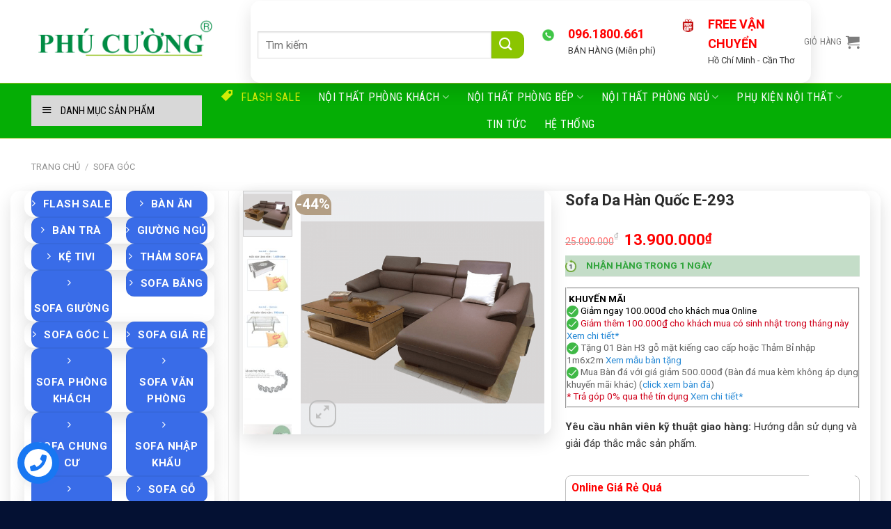

--- FILE ---
content_type: text/html; charset=UTF-8
request_url: https://edora.vn/san-pham/sofa-da-han-quoc-h-293
body_size: 56853
content:
<!DOCTYPE html>
<html lang="vi" class="loading-site no-js">
<head>
	<meta charset="UTF-8" />
	<link rel="profile" href="https://gmpg.org/xfn/11" />
	<link rel="pingback" href="" />

	<script>(function(html){html.className = html.className.replace(/\bno-js\b/,'js')})(document.documentElement);</script>
<meta name='robots' content='index, follow, max-image-preview:large, max-snippet:-1, max-video-preview:-1' />
<meta name="viewport" content="width=device-width, initial-scale=1" />
	<!-- This site is optimized with the Yoast SEO plugin v26.7 - https://yoast.com/wordpress/plugins/seo/ -->
	<title>Sofa Da Hàn Quốc E-293 - EDORA.VN</title>
	<link rel="canonical" href="https://edora.vn/san-pham/sofa-da-han-quoc-h-293" />
	<meta property="og:locale" content="vi_VN" />
	<meta property="og:type" content="article" />
	<meta property="og:title" content="Sofa Da Hàn Quốc E-293 - EDORA.VN" />
	<meta property="og:description" content="NHẬN HÀNG TRONG 1 NGÀY        KHUYẾN MÃI  Giảm ngay 100.000đ cho khách mua Online  Giảm thêm 100.000₫ cho khách mua có sinh nhật trong tháng này Xem chi tiết*  Tặng 01 Bàn H3 gỗ mặt kiếng cao cấp hoặc Thảm Bỉ nhập 1m6x2m Xem mẫu bàn tặng  Mua Bàn đá với giá giảm 500.000đ (Bàn đá mua kèm không áp dụng khuyến mãi khác) (click xem bàn đá) * Trả góp 0% qua thẻ tín dụng Xem chi tiết*    Yêu cầu nhân viên kỹ thuật giao hàng: Hướng dẫn sử dụng và giải đáp thắc mắc sản phẩm.  &nbsp;" />
	<meta property="og:url" content="https://edora.vn/san-pham/sofa-da-han-quoc-h-293" />
	<meta property="og:site_name" content="EDORA.VN" />
	<meta property="article:publisher" content="https://www.facebook.com/edoravn" />
	<meta property="article:modified_time" content="2025-07-28T03:17:31+00:00" />
	<meta property="og:image" content="https://edora.vn/wp-content/uploads/2018/04/sofa-da-han-quoc-h-293.png" />
	<meta property="og:image:width" content="650" />
	<meta property="og:image:height" content="650" />
	<meta property="og:image:type" content="image/png" />
	<meta name="twitter:card" content="summary_large_image" />
	<meta name="twitter:label1" content="Ước tính thời gian đọc" />
	<meta name="twitter:data1" content="2 phút" />
	<script type="application/ld+json" class="yoast-schema-graph">{"@context":"https://schema.org","@graph":[{"@type":"WebPage","@id":"https://edora.vn/san-pham/sofa-da-han-quoc-h-293","url":"https://edora.vn/san-pham/sofa-da-han-quoc-h-293","name":"Sofa Da Hàn Quốc E-293 - EDORA.VN","isPartOf":{"@id":"https://edora.vn/#website"},"primaryImageOfPage":{"@id":"https://edora.vn/san-pham/sofa-da-han-quoc-h-293#primaryimage"},"image":{"@id":"https://edora.vn/san-pham/sofa-da-han-quoc-h-293#primaryimage"},"thumbnailUrl":"https://edora.vn/wp-content/uploads/2018/04/sofa-da-han-quoc-h-293.png","datePublished":"2020-11-12T07:14:22+00:00","dateModified":"2025-07-28T03:17:31+00:00","breadcrumb":{"@id":"https://edora.vn/san-pham/sofa-da-han-quoc-h-293#breadcrumb"},"inLanguage":"vi","potentialAction":[{"@type":"ReadAction","target":["https://edora.vn/san-pham/sofa-da-han-quoc-h-293"]}]},{"@type":"ImageObject","inLanguage":"vi","@id":"https://edora.vn/san-pham/sofa-da-han-quoc-h-293#primaryimage","url":"https://edora.vn/wp-content/uploads/2018/04/sofa-da-han-quoc-h-293.png","contentUrl":"https://edora.vn/wp-content/uploads/2018/04/sofa-da-han-quoc-h-293.png","width":650,"height":650},{"@type":"BreadcrumbList","@id":"https://edora.vn/san-pham/sofa-da-han-quoc-h-293#breadcrumb","itemListElement":[{"@type":"ListItem","position":1,"name":"Home","item":"https://edora.vn/"},{"@type":"ListItem","position":2,"name":"Cửa hàng","item":"https://edora.vn/cua-hang"},{"@type":"ListItem","position":3,"name":"Sofa Da Hàn Quốc E-293"}]},{"@type":"WebSite","@id":"https://edora.vn/#website","url":"https://edora.vn/","name":"EDORA.VN","description":"Thương hiệu số 1 tại Việt Nam","publisher":{"@id":"https://edora.vn/#organization"},"potentialAction":[{"@type":"SearchAction","target":{"@type":"EntryPoint","urlTemplate":"https://edora.vn/?s={search_term_string}"},"query-input":{"@type":"PropertyValueSpecification","valueRequired":true,"valueName":"search_term_string"}}],"inLanguage":"vi"},{"@type":"Organization","@id":"https://edora.vn/#organization","name":"EDORA.VN","url":"https://edora.vn/","logo":{"@type":"ImageObject","inLanguage":"vi","@id":"https://edora.vn/#/schema/logo/image/","url":"https://edora.vn/wp-content/uploads/2018/02/cropped-FAVICON-EDORA-VN.png","contentUrl":"https://edora.vn/wp-content/uploads/2018/02/cropped-FAVICON-EDORA-VN.png","width":512,"height":512,"caption":"EDORA.VN"},"image":{"@id":"https://edora.vn/#/schema/logo/image/"},"sameAs":["https://www.facebook.com/edoravn"]}]}</script>
	<!-- / Yoast SEO plugin. -->


<script type='application/javascript'  id='pys-version-script'>console.log('PixelYourSite Free version 11.1.5.2');</script>
<link rel='dns-prefetch' href='//fonts.googleapis.com' />
<link href='https://fonts.gstatic.com' crossorigin rel='preconnect' />
<link rel='prefetch' href='https://edora.vn/wp-content/themes/flatsome/assets/js/flatsome.js?ver=a0a7aee297766598a20e' />
<link rel='prefetch' href='https://edora.vn/wp-content/themes/flatsome/assets/js/chunk.slider.js?ver=3.18.7' />
<link rel='prefetch' href='https://edora.vn/wp-content/themes/flatsome/assets/js/chunk.popups.js?ver=3.18.7' />
<link rel='prefetch' href='https://edora.vn/wp-content/themes/flatsome/assets/js/chunk.tooltips.js?ver=3.18.7' />
<link rel='prefetch' href='https://edora.vn/wp-content/themes/flatsome/assets/js/woocommerce.js?ver=49415fe6a9266f32f1f2' />
<link rel="alternate" type="application/rss+xml" title="Dòng thông tin EDORA.VN &raquo;" href="https://edora.vn/feed" />
<link rel="alternate" title="oNhúng (JSON)" type="application/json+oembed" href="https://edora.vn/wp-json/oembed/1.0/embed?url=https%3A%2F%2Fedora.vn%2Fsan-pham%2Fsofa-da-han-quoc-h-293" />
<link rel="alternate" title="oNhúng (XML)" type="text/xml+oembed" href="https://edora.vn/wp-json/oembed/1.0/embed?url=https%3A%2F%2Fedora.vn%2Fsan-pham%2Fsofa-da-han-quoc-h-293&#038;format=xml" />
<style id='wp-img-auto-sizes-contain-inline-css' type='text/css'>
img:is([sizes=auto i],[sizes^="auto," i]){contain-intrinsic-size:3000px 1500px}
/*# sourceURL=wp-img-auto-sizes-contain-inline-css */
</style>
<link rel='stylesheet' id='jquery.contactus.css-css' href='https://edora.vn/wp-content/plugins/ar-contactus/res/css/jquery.contactus.min.css?ver=1.3.3' type='text/css' media='all' />
<link rel='stylesheet' id='dashicons-css' href='https://edora.vn/wp-includes/css/dashicons.min.css?ver=6.9' type='text/css' media='all' />
<link rel='stylesheet' id='menu-icons-extra-css' href='https://edora.vn/wp-content/plugins/ot-flatsome-vertical-menu/libs/menu-icons/css/extra.min.css?ver=0.12.2' type='text/css' media='all' />
<style id='wp-emoji-styles-inline-css' type='text/css'>

	img.wp-smiley, img.emoji {
		display: inline !important;
		border: none !important;
		box-shadow: none !important;
		height: 1em !important;
		width: 1em !important;
		margin: 0 0.07em !important;
		vertical-align: -0.1em !important;
		background: none !important;
		padding: 0 !important;
	}
/*# sourceURL=wp-emoji-styles-inline-css */
</style>
<style id='wp-block-library-inline-css' type='text/css'>
:root{--wp-block-synced-color:#7a00df;--wp-block-synced-color--rgb:122,0,223;--wp-bound-block-color:var(--wp-block-synced-color);--wp-editor-canvas-background:#ddd;--wp-admin-theme-color:#007cba;--wp-admin-theme-color--rgb:0,124,186;--wp-admin-theme-color-darker-10:#006ba1;--wp-admin-theme-color-darker-10--rgb:0,107,160.5;--wp-admin-theme-color-darker-20:#005a87;--wp-admin-theme-color-darker-20--rgb:0,90,135;--wp-admin-border-width-focus:2px}@media (min-resolution:192dpi){:root{--wp-admin-border-width-focus:1.5px}}.wp-element-button{cursor:pointer}:root .has-very-light-gray-background-color{background-color:#eee}:root .has-very-dark-gray-background-color{background-color:#313131}:root .has-very-light-gray-color{color:#eee}:root .has-very-dark-gray-color{color:#313131}:root .has-vivid-green-cyan-to-vivid-cyan-blue-gradient-background{background:linear-gradient(135deg,#00d084,#0693e3)}:root .has-purple-crush-gradient-background{background:linear-gradient(135deg,#34e2e4,#4721fb 50%,#ab1dfe)}:root .has-hazy-dawn-gradient-background{background:linear-gradient(135deg,#faaca8,#dad0ec)}:root .has-subdued-olive-gradient-background{background:linear-gradient(135deg,#fafae1,#67a671)}:root .has-atomic-cream-gradient-background{background:linear-gradient(135deg,#fdd79a,#004a59)}:root .has-nightshade-gradient-background{background:linear-gradient(135deg,#330968,#31cdcf)}:root .has-midnight-gradient-background{background:linear-gradient(135deg,#020381,#2874fc)}:root{--wp--preset--font-size--normal:16px;--wp--preset--font-size--huge:42px}.has-regular-font-size{font-size:1em}.has-larger-font-size{font-size:2.625em}.has-normal-font-size{font-size:var(--wp--preset--font-size--normal)}.has-huge-font-size{font-size:var(--wp--preset--font-size--huge)}.has-text-align-center{text-align:center}.has-text-align-left{text-align:left}.has-text-align-right{text-align:right}.has-fit-text{white-space:nowrap!important}#end-resizable-editor-section{display:none}.aligncenter{clear:both}.items-justified-left{justify-content:flex-start}.items-justified-center{justify-content:center}.items-justified-right{justify-content:flex-end}.items-justified-space-between{justify-content:space-between}.screen-reader-text{border:0;clip-path:inset(50%);height:1px;margin:-1px;overflow:hidden;padding:0;position:absolute;width:1px;word-wrap:normal!important}.screen-reader-text:focus{background-color:#ddd;clip-path:none;color:#444;display:block;font-size:1em;height:auto;left:5px;line-height:normal;padding:15px 23px 14px;text-decoration:none;top:5px;width:auto;z-index:100000}html :where(.has-border-color){border-style:solid}html :where([style*=border-top-color]){border-top-style:solid}html :where([style*=border-right-color]){border-right-style:solid}html :where([style*=border-bottom-color]){border-bottom-style:solid}html :where([style*=border-left-color]){border-left-style:solid}html :where([style*=border-width]){border-style:solid}html :where([style*=border-top-width]){border-top-style:solid}html :where([style*=border-right-width]){border-right-style:solid}html :where([style*=border-bottom-width]){border-bottom-style:solid}html :where([style*=border-left-width]){border-left-style:solid}html :where(img[class*=wp-image-]){height:auto;max-width:100%}:where(figure){margin:0 0 1em}html :where(.is-position-sticky){--wp-admin--admin-bar--position-offset:var(--wp-admin--admin-bar--height,0px)}@media screen and (max-width:600px){html :where(.is-position-sticky){--wp-admin--admin-bar--position-offset:0px}}

/*# sourceURL=wp-block-library-inline-css */
</style><link rel='stylesheet' id='wc-blocks-style-css' href='https://edora.vn/wp-content/plugins/woocommerce/assets/client/blocks/wc-blocks.css?ver=wc-10.4.3' type='text/css' media='all' />
<style id='global-styles-inline-css' type='text/css'>
:root{--wp--preset--aspect-ratio--square: 1;--wp--preset--aspect-ratio--4-3: 4/3;--wp--preset--aspect-ratio--3-4: 3/4;--wp--preset--aspect-ratio--3-2: 3/2;--wp--preset--aspect-ratio--2-3: 2/3;--wp--preset--aspect-ratio--16-9: 16/9;--wp--preset--aspect-ratio--9-16: 9/16;--wp--preset--color--black: #000000;--wp--preset--color--cyan-bluish-gray: #abb8c3;--wp--preset--color--white: #ffffff;--wp--preset--color--pale-pink: #f78da7;--wp--preset--color--vivid-red: #cf2e2e;--wp--preset--color--luminous-vivid-orange: #ff6900;--wp--preset--color--luminous-vivid-amber: #fcb900;--wp--preset--color--light-green-cyan: #7bdcb5;--wp--preset--color--vivid-green-cyan: #00d084;--wp--preset--color--pale-cyan-blue: #8ed1fc;--wp--preset--color--vivid-cyan-blue: #0693e3;--wp--preset--color--vivid-purple: #9b51e0;--wp--preset--color--primary: #446084;--wp--preset--color--secondary: #d26e4b;--wp--preset--color--success: #7a9c59;--wp--preset--color--alert: #b20000;--wp--preset--gradient--vivid-cyan-blue-to-vivid-purple: linear-gradient(135deg,rgb(6,147,227) 0%,rgb(155,81,224) 100%);--wp--preset--gradient--light-green-cyan-to-vivid-green-cyan: linear-gradient(135deg,rgb(122,220,180) 0%,rgb(0,208,130) 100%);--wp--preset--gradient--luminous-vivid-amber-to-luminous-vivid-orange: linear-gradient(135deg,rgb(252,185,0) 0%,rgb(255,105,0) 100%);--wp--preset--gradient--luminous-vivid-orange-to-vivid-red: linear-gradient(135deg,rgb(255,105,0) 0%,rgb(207,46,46) 100%);--wp--preset--gradient--very-light-gray-to-cyan-bluish-gray: linear-gradient(135deg,rgb(238,238,238) 0%,rgb(169,184,195) 100%);--wp--preset--gradient--cool-to-warm-spectrum: linear-gradient(135deg,rgb(74,234,220) 0%,rgb(151,120,209) 20%,rgb(207,42,186) 40%,rgb(238,44,130) 60%,rgb(251,105,98) 80%,rgb(254,248,76) 100%);--wp--preset--gradient--blush-light-purple: linear-gradient(135deg,rgb(255,206,236) 0%,rgb(152,150,240) 100%);--wp--preset--gradient--blush-bordeaux: linear-gradient(135deg,rgb(254,205,165) 0%,rgb(254,45,45) 50%,rgb(107,0,62) 100%);--wp--preset--gradient--luminous-dusk: linear-gradient(135deg,rgb(255,203,112) 0%,rgb(199,81,192) 50%,rgb(65,88,208) 100%);--wp--preset--gradient--pale-ocean: linear-gradient(135deg,rgb(255,245,203) 0%,rgb(182,227,212) 50%,rgb(51,167,181) 100%);--wp--preset--gradient--electric-grass: linear-gradient(135deg,rgb(202,248,128) 0%,rgb(113,206,126) 100%);--wp--preset--gradient--midnight: linear-gradient(135deg,rgb(2,3,129) 0%,rgb(40,116,252) 100%);--wp--preset--font-size--small: 13px;--wp--preset--font-size--medium: 20px;--wp--preset--font-size--large: 36px;--wp--preset--font-size--x-large: 42px;--wp--preset--spacing--20: 0.44rem;--wp--preset--spacing--30: 0.67rem;--wp--preset--spacing--40: 1rem;--wp--preset--spacing--50: 1.5rem;--wp--preset--spacing--60: 2.25rem;--wp--preset--spacing--70: 3.38rem;--wp--preset--spacing--80: 5.06rem;--wp--preset--shadow--natural: 6px 6px 9px rgba(0, 0, 0, 0.2);--wp--preset--shadow--deep: 12px 12px 50px rgba(0, 0, 0, 0.4);--wp--preset--shadow--sharp: 6px 6px 0px rgba(0, 0, 0, 0.2);--wp--preset--shadow--outlined: 6px 6px 0px -3px rgb(255, 255, 255), 6px 6px rgb(0, 0, 0);--wp--preset--shadow--crisp: 6px 6px 0px rgb(0, 0, 0);}:where(body) { margin: 0; }.wp-site-blocks > .alignleft { float: left; margin-right: 2em; }.wp-site-blocks > .alignright { float: right; margin-left: 2em; }.wp-site-blocks > .aligncenter { justify-content: center; margin-left: auto; margin-right: auto; }:where(.is-layout-flex){gap: 0.5em;}:where(.is-layout-grid){gap: 0.5em;}.is-layout-flow > .alignleft{float: left;margin-inline-start: 0;margin-inline-end: 2em;}.is-layout-flow > .alignright{float: right;margin-inline-start: 2em;margin-inline-end: 0;}.is-layout-flow > .aligncenter{margin-left: auto !important;margin-right: auto !important;}.is-layout-constrained > .alignleft{float: left;margin-inline-start: 0;margin-inline-end: 2em;}.is-layout-constrained > .alignright{float: right;margin-inline-start: 2em;margin-inline-end: 0;}.is-layout-constrained > .aligncenter{margin-left: auto !important;margin-right: auto !important;}.is-layout-constrained > :where(:not(.alignleft):not(.alignright):not(.alignfull)){margin-left: auto !important;margin-right: auto !important;}body .is-layout-flex{display: flex;}.is-layout-flex{flex-wrap: wrap;align-items: center;}.is-layout-flex > :is(*, div){margin: 0;}body .is-layout-grid{display: grid;}.is-layout-grid > :is(*, div){margin: 0;}body{padding-top: 0px;padding-right: 0px;padding-bottom: 0px;padding-left: 0px;}a:where(:not(.wp-element-button)){text-decoration: none;}:root :where(.wp-element-button, .wp-block-button__link){background-color: #32373c;border-width: 0;color: #fff;font-family: inherit;font-size: inherit;font-style: inherit;font-weight: inherit;letter-spacing: inherit;line-height: inherit;padding-top: calc(0.667em + 2px);padding-right: calc(1.333em + 2px);padding-bottom: calc(0.667em + 2px);padding-left: calc(1.333em + 2px);text-decoration: none;text-transform: inherit;}.has-black-color{color: var(--wp--preset--color--black) !important;}.has-cyan-bluish-gray-color{color: var(--wp--preset--color--cyan-bluish-gray) !important;}.has-white-color{color: var(--wp--preset--color--white) !important;}.has-pale-pink-color{color: var(--wp--preset--color--pale-pink) !important;}.has-vivid-red-color{color: var(--wp--preset--color--vivid-red) !important;}.has-luminous-vivid-orange-color{color: var(--wp--preset--color--luminous-vivid-orange) !important;}.has-luminous-vivid-amber-color{color: var(--wp--preset--color--luminous-vivid-amber) !important;}.has-light-green-cyan-color{color: var(--wp--preset--color--light-green-cyan) !important;}.has-vivid-green-cyan-color{color: var(--wp--preset--color--vivid-green-cyan) !important;}.has-pale-cyan-blue-color{color: var(--wp--preset--color--pale-cyan-blue) !important;}.has-vivid-cyan-blue-color{color: var(--wp--preset--color--vivid-cyan-blue) !important;}.has-vivid-purple-color{color: var(--wp--preset--color--vivid-purple) !important;}.has-primary-color{color: var(--wp--preset--color--primary) !important;}.has-secondary-color{color: var(--wp--preset--color--secondary) !important;}.has-success-color{color: var(--wp--preset--color--success) !important;}.has-alert-color{color: var(--wp--preset--color--alert) !important;}.has-black-background-color{background-color: var(--wp--preset--color--black) !important;}.has-cyan-bluish-gray-background-color{background-color: var(--wp--preset--color--cyan-bluish-gray) !important;}.has-white-background-color{background-color: var(--wp--preset--color--white) !important;}.has-pale-pink-background-color{background-color: var(--wp--preset--color--pale-pink) !important;}.has-vivid-red-background-color{background-color: var(--wp--preset--color--vivid-red) !important;}.has-luminous-vivid-orange-background-color{background-color: var(--wp--preset--color--luminous-vivid-orange) !important;}.has-luminous-vivid-amber-background-color{background-color: var(--wp--preset--color--luminous-vivid-amber) !important;}.has-light-green-cyan-background-color{background-color: var(--wp--preset--color--light-green-cyan) !important;}.has-vivid-green-cyan-background-color{background-color: var(--wp--preset--color--vivid-green-cyan) !important;}.has-pale-cyan-blue-background-color{background-color: var(--wp--preset--color--pale-cyan-blue) !important;}.has-vivid-cyan-blue-background-color{background-color: var(--wp--preset--color--vivid-cyan-blue) !important;}.has-vivid-purple-background-color{background-color: var(--wp--preset--color--vivid-purple) !important;}.has-primary-background-color{background-color: var(--wp--preset--color--primary) !important;}.has-secondary-background-color{background-color: var(--wp--preset--color--secondary) !important;}.has-success-background-color{background-color: var(--wp--preset--color--success) !important;}.has-alert-background-color{background-color: var(--wp--preset--color--alert) !important;}.has-black-border-color{border-color: var(--wp--preset--color--black) !important;}.has-cyan-bluish-gray-border-color{border-color: var(--wp--preset--color--cyan-bluish-gray) !important;}.has-white-border-color{border-color: var(--wp--preset--color--white) !important;}.has-pale-pink-border-color{border-color: var(--wp--preset--color--pale-pink) !important;}.has-vivid-red-border-color{border-color: var(--wp--preset--color--vivid-red) !important;}.has-luminous-vivid-orange-border-color{border-color: var(--wp--preset--color--luminous-vivid-orange) !important;}.has-luminous-vivid-amber-border-color{border-color: var(--wp--preset--color--luminous-vivid-amber) !important;}.has-light-green-cyan-border-color{border-color: var(--wp--preset--color--light-green-cyan) !important;}.has-vivid-green-cyan-border-color{border-color: var(--wp--preset--color--vivid-green-cyan) !important;}.has-pale-cyan-blue-border-color{border-color: var(--wp--preset--color--pale-cyan-blue) !important;}.has-vivid-cyan-blue-border-color{border-color: var(--wp--preset--color--vivid-cyan-blue) !important;}.has-vivid-purple-border-color{border-color: var(--wp--preset--color--vivid-purple) !important;}.has-primary-border-color{border-color: var(--wp--preset--color--primary) !important;}.has-secondary-border-color{border-color: var(--wp--preset--color--secondary) !important;}.has-success-border-color{border-color: var(--wp--preset--color--success) !important;}.has-alert-border-color{border-color: var(--wp--preset--color--alert) !important;}.has-vivid-cyan-blue-to-vivid-purple-gradient-background{background: var(--wp--preset--gradient--vivid-cyan-blue-to-vivid-purple) !important;}.has-light-green-cyan-to-vivid-green-cyan-gradient-background{background: var(--wp--preset--gradient--light-green-cyan-to-vivid-green-cyan) !important;}.has-luminous-vivid-amber-to-luminous-vivid-orange-gradient-background{background: var(--wp--preset--gradient--luminous-vivid-amber-to-luminous-vivid-orange) !important;}.has-luminous-vivid-orange-to-vivid-red-gradient-background{background: var(--wp--preset--gradient--luminous-vivid-orange-to-vivid-red) !important;}.has-very-light-gray-to-cyan-bluish-gray-gradient-background{background: var(--wp--preset--gradient--very-light-gray-to-cyan-bluish-gray) !important;}.has-cool-to-warm-spectrum-gradient-background{background: var(--wp--preset--gradient--cool-to-warm-spectrum) !important;}.has-blush-light-purple-gradient-background{background: var(--wp--preset--gradient--blush-light-purple) !important;}.has-blush-bordeaux-gradient-background{background: var(--wp--preset--gradient--blush-bordeaux) !important;}.has-luminous-dusk-gradient-background{background: var(--wp--preset--gradient--luminous-dusk) !important;}.has-pale-ocean-gradient-background{background: var(--wp--preset--gradient--pale-ocean) !important;}.has-electric-grass-gradient-background{background: var(--wp--preset--gradient--electric-grass) !important;}.has-midnight-gradient-background{background: var(--wp--preset--gradient--midnight) !important;}.has-small-font-size{font-size: var(--wp--preset--font-size--small) !important;}.has-medium-font-size{font-size: var(--wp--preset--font-size--medium) !important;}.has-large-font-size{font-size: var(--wp--preset--font-size--large) !important;}.has-x-large-font-size{font-size: var(--wp--preset--font-size--x-large) !important;}
/*# sourceURL=global-styles-inline-css */
</style>

<link rel='stylesheet' id='contact-form-7-css' href='https://edora.vn/wp-content/plugins/contact-form-7/includes/css/styles.css?ver=6.1.4' type='text/css' media='all' />
<link rel='stylesheet' id='devvn-quickbuy-style-css' href='https://edora.vn/wp-content/plugins/devvn-quick-buy/css/devvn-quick-buy.css?ver=2.1.3' type='text/css' media='all' />
<link rel='stylesheet' id='ot-vertical-menu-css-css' href='https://edora.vn/wp-content/plugins/ot-flatsome-vertical-menu/assets/css/style.css?ver=1.2.3' type='text/css' media='all' />
<style id='woocommerce-inline-inline-css' type='text/css'>
.woocommerce form .form-row .required { visibility: visible; }
/*# sourceURL=woocommerce-inline-inline-css */
</style>
<link rel='stylesheet' id='tablepress-default-css' href='https://edora.vn/wp-content/plugins/tablepress/css/build/default.css?ver=3.2.6' type='text/css' media='all' />
<link rel='stylesheet' id='hurrytimer-css' href='https://edora.vn/wp-content/uploads/hurrytimer/css/409ee52dd0196fc5.css?ver=6.9' type='text/css' media='all' />
<link rel='stylesheet' id='flatsome-main-css' href='https://edora.vn/wp-content/themes/flatsome/assets/css/flatsome.css?ver=3.18.7' type='text/css' media='all' />
<style id='flatsome-main-inline-css' type='text/css'>
@font-face {
				font-family: "fl-icons";
				font-display: block;
				src: url(https://edora.vn/wp-content/themes/flatsome/assets/css/icons/fl-icons.eot?v=3.18.7);
				src:
					url(https://edora.vn/wp-content/themes/flatsome/assets/css/icons/fl-icons.eot#iefix?v=3.18.7) format("embedded-opentype"),
					url(https://edora.vn/wp-content/themes/flatsome/assets/css/icons/fl-icons.woff2?v=3.18.7) format("woff2"),
					url(https://edora.vn/wp-content/themes/flatsome/assets/css/icons/fl-icons.ttf?v=3.18.7) format("truetype"),
					url(https://edora.vn/wp-content/themes/flatsome/assets/css/icons/fl-icons.woff?v=3.18.7) format("woff"),
					url(https://edora.vn/wp-content/themes/flatsome/assets/css/icons/fl-icons.svg?v=3.18.7#fl-icons) format("svg");
			}
/*# sourceURL=flatsome-main-inline-css */
</style>
<link rel='stylesheet' id='flatsome-shop-css' href='https://edora.vn/wp-content/themes/flatsome/assets/css/flatsome-shop.css?ver=3.18.7' type='text/css' media='all' />
<link rel='stylesheet' id='flatsome-style-css' href='https://edora.vn/wp-content/themes/o-du/style.css?ver=3.0' type='text/css' media='all' />
<link rel='stylesheet' id='flatsome-googlefonts-css' href='//fonts.googleapis.com/css?family=Roboto%3Aregular%2C700%2Cregular%7CRoboto+Condensed%3Aregular%2Cregular%7CDancing+Script%3Aregular%2Cregular&#038;display=swap&#038;ver=3.9' type='text/css' media='all' />
<script type="text/template" id="tmpl-variation-template">
	<div class="woocommerce-variation-description">{{{ data.variation.variation_description }}}</div>
	<div class="woocommerce-variation-price">{{{ data.variation.price_html }}}</div>
	<div class="woocommerce-variation-availability">{{{ data.variation.availability_html }}}</div>
</script>
<script type="text/template" id="tmpl-unavailable-variation-template">
	<p role="alert">Rất tiếc, sản phẩm này hiện không tồn tại. Hãy chọn một phương thức kết hợp khác.</p>
</script>
<script type="text/javascript" id="jquery-core-js-extra">
/* <![CDATA[ */
var pysFacebookRest = {"restApiUrl":"https://edora.vn/wp-json/pys-facebook/v1/event","debug":""};
//# sourceURL=jquery-core-js-extra
/* ]]> */
</script>
<script type="text/javascript" src="https://edora.vn/wp-includes/js/jquery/jquery.min.js?ver=3.7.1" id="jquery-core-js"></script>
<script type="text/javascript" src="https://edora.vn/wp-includes/js/jquery/jquery-migrate.min.js?ver=3.4.1" id="jquery-migrate-js"></script>
<script type="text/javascript" id="jquery.contactus.scripts-js-extra">
/* <![CDATA[ */
var arcontactusAjax = {"url":"https://edora.vn/wp-admin/admin-ajax.php","version":"1.3.3"};
//# sourceURL=jquery.contactus.scripts-js-extra
/* ]]> */
</script>
<script type="text/javascript" src="https://edora.vn/wp-content/plugins/ar-contactus/res/js/scripts.js?ver=1.3.3" id="jquery.contactus.scripts-js"></script>
<script type="text/javascript" src="https://edora.vn/wp-includes/js/underscore.min.js?ver=1.13.7" id="underscore-js"></script>
<script type="text/javascript" id="wp-util-js-extra">
/* <![CDATA[ */
var _wpUtilSettings = {"ajax":{"url":"/wp-admin/admin-ajax.php"}};
//# sourceURL=wp-util-js-extra
/* ]]> */
</script>
<script type="text/javascript" src="https://edora.vn/wp-includes/js/wp-util.min.js?ver=6.9" id="wp-util-js"></script>
<script type="text/javascript" src="https://edora.vn/wp-content/plugins/woocommerce/assets/js/jquery-blockui/jquery.blockUI.min.js?ver=2.7.0-wc.10.4.3" id="wc-jquery-blockui-js" data-wp-strategy="defer"></script>
<script type="text/javascript" id="wc-single-product-js-extra">
/* <![CDATA[ */
var wc_single_product_params = {"i18n_required_rating_text":"Vui l\u00f2ng ch\u1ecdn m\u1ed9t m\u1ee9c \u0111\u00e1nh gi\u00e1","i18n_rating_options":["1 tr\u00ean 5 sao","2 tr\u00ean 5 sao","3 tr\u00ean 5 sao","4 tr\u00ean 5 sao","5 tr\u00ean 5 sao"],"i18n_product_gallery_trigger_text":"Xem th\u01b0 vi\u1ec7n \u1ea3nh to\u00e0n m\u00e0n h\u00ecnh","review_rating_required":"yes","flexslider":{"rtl":false,"animation":"slide","smoothHeight":true,"directionNav":false,"controlNav":"thumbnails","slideshow":false,"animationSpeed":500,"animationLoop":false,"allowOneSlide":false},"zoom_enabled":"","zoom_options":[],"photoswipe_enabled":"","photoswipe_options":{"shareEl":false,"closeOnScroll":false,"history":false,"hideAnimationDuration":0,"showAnimationDuration":0},"flexslider_enabled":""};
//# sourceURL=wc-single-product-js-extra
/* ]]> */
</script>
<script type="text/javascript" src="https://edora.vn/wp-content/plugins/woocommerce/assets/js/frontend/single-product.min.js?ver=10.4.3" id="wc-single-product-js" defer="defer" data-wp-strategy="defer"></script>
<script type="text/javascript" src="https://edora.vn/wp-content/plugins/woocommerce/assets/js/js-cookie/js.cookie.min.js?ver=2.1.4-wc.10.4.3" id="wc-js-cookie-js" data-wp-strategy="defer"></script>
<script type="text/javascript" src="https://edora.vn/wp-content/plugins/pixelyoursite/dist/scripts/jquery.bind-first-0.2.3.min.js?ver=0.2.3" id="jquery-bind-first-js"></script>
<script type="text/javascript" src="https://edora.vn/wp-content/plugins/pixelyoursite/dist/scripts/js.cookie-2.1.3.min.js?ver=2.1.3" id="js-cookie-pys-js"></script>
<script type="text/javascript" src="https://edora.vn/wp-content/plugins/pixelyoursite/dist/scripts/tld.min.js?ver=2.3.1" id="js-tld-js"></script>
<script type="text/javascript" id="pys-js-extra">
/* <![CDATA[ */
var pysOptions = {"staticEvents":{"facebook":{"woo_view_content":[{"delay":0,"type":"static","name":"ViewContent","pixelIds":["1029429958188133"],"eventID":"eaf22c00-b388-4161-9cb3-e2ebf2d1eebc","params":{"content_ids":["1804"],"content_type":"product","content_name":"Sofa Da H\u00e0n Qu\u1ed1c E-293","category_name":"Sofa Cao C\u1ea5p, Sofa Chung C\u01b0, Sofa Da, Sofa G\u00f3c, Sofa Khuy\u1ebfn M\u00e3i, Sofa Ph\u00f2ng Kh\u00e1ch, Tr\u1ecdn b\u1ed9 B\u00e0n gh\u1ebf Sofa gi\u1ea3m gi\u00e1","value":"13900000","currency":"VND","contents":[{"id":"1804","quantity":1}],"product_price":"13900000","page_title":"Sofa Da H\u00e0n Qu\u1ed1c E-293","post_type":"product","post_id":1804,"plugin":"PixelYourSite","user_role":"guest","event_url":"edora.vn/san-pham/sofa-da-han-quoc-h-293"},"e_id":"woo_view_content","ids":[],"hasTimeWindow":false,"timeWindow":0,"woo_order":"","edd_order":""}],"init_event":[{"delay":0,"type":"static","ajaxFire":false,"name":"PageView","pixelIds":["1029429958188133"],"eventID":"f9d53a96-b263-4787-938c-5f484579629d","params":{"page_title":"Sofa Da H\u00e0n Qu\u1ed1c E-293","post_type":"product","post_id":1804,"plugin":"PixelYourSite","user_role":"guest","event_url":"edora.vn/san-pham/sofa-da-han-quoc-h-293"},"e_id":"init_event","ids":[],"hasTimeWindow":false,"timeWindow":0,"woo_order":"","edd_order":""}]}},"dynamicEvents":[],"triggerEvents":[],"triggerEventTypes":[],"facebook":{"pixelIds":["1029429958188133"],"advancedMatching":{"external_id":"edfdeeadbbfaefadfbabfaaae"},"advancedMatchingEnabled":true,"removeMetadata":false,"wooVariableAsSimple":false,"serverApiEnabled":true,"wooCRSendFromServer":false,"send_external_id":null,"enabled_medical":false,"do_not_track_medical_param":["event_url","post_title","page_title","landing_page","content_name","categories","category_name","tags"],"meta_ldu":false},"debug":"","siteUrl":"https://edora.vn","ajaxUrl":"https://edora.vn/wp-admin/admin-ajax.php","ajax_event":"e0c61185f5","enable_remove_download_url_param":"1","cookie_duration":"7","last_visit_duration":"60","enable_success_send_form":"","ajaxForServerEvent":"1","ajaxForServerStaticEvent":"1","useSendBeacon":"1","send_external_id":"1","external_id_expire":"180","track_cookie_for_subdomains":"1","google_consent_mode":"1","gdpr":{"ajax_enabled":false,"all_disabled_by_api":false,"facebook_disabled_by_api":false,"analytics_disabled_by_api":false,"google_ads_disabled_by_api":false,"pinterest_disabled_by_api":false,"bing_disabled_by_api":false,"reddit_disabled_by_api":false,"externalID_disabled_by_api":false,"facebook_prior_consent_enabled":true,"analytics_prior_consent_enabled":true,"google_ads_prior_consent_enabled":null,"pinterest_prior_consent_enabled":true,"bing_prior_consent_enabled":true,"cookiebot_integration_enabled":false,"cookiebot_facebook_consent_category":"marketing","cookiebot_analytics_consent_category":"statistics","cookiebot_tiktok_consent_category":"marketing","cookiebot_google_ads_consent_category":"marketing","cookiebot_pinterest_consent_category":"marketing","cookiebot_bing_consent_category":"marketing","consent_magic_integration_enabled":false,"real_cookie_banner_integration_enabled":false,"cookie_notice_integration_enabled":false,"cookie_law_info_integration_enabled":false,"analytics_storage":{"enabled":true,"value":"granted","filter":false},"ad_storage":{"enabled":true,"value":"granted","filter":false},"ad_user_data":{"enabled":true,"value":"granted","filter":false},"ad_personalization":{"enabled":true,"value":"granted","filter":false}},"cookie":{"disabled_all_cookie":false,"disabled_start_session_cookie":false,"disabled_advanced_form_data_cookie":false,"disabled_landing_page_cookie":false,"disabled_first_visit_cookie":false,"disabled_trafficsource_cookie":false,"disabled_utmTerms_cookie":false,"disabled_utmId_cookie":false},"tracking_analytics":{"TrafficSource":"direct","TrafficLanding":"undefined","TrafficUtms":[],"TrafficUtmsId":[]},"GATags":{"ga_datalayer_type":"default","ga_datalayer_name":"dataLayerPYS"},"woo":{"enabled":true,"enabled_save_data_to_orders":true,"addToCartOnButtonEnabled":true,"addToCartOnButtonValueEnabled":true,"addToCartOnButtonValueOption":"price","singleProductId":1804,"removeFromCartSelector":"form.woocommerce-cart-form .remove","addToCartCatchMethod":"add_cart_hook","is_order_received_page":false,"containOrderId":false},"edd":{"enabled":false},"cache_bypass":"1768879468"};
//# sourceURL=pys-js-extra
/* ]]> */
</script>
<script type="text/javascript" src="https://edora.vn/wp-content/plugins/pixelyoursite/dist/scripts/public.js?ver=11.1.5.2" id="pys-js"></script>
<link rel="https://api.w.org/" href="https://edora.vn/wp-json/" /><link rel="alternate" title="JSON" type="application/json" href="https://edora.vn/wp-json/wp/v2/product/1804" /><link rel="EditURI" type="application/rsd+xml" title="RSD" href="https://edora.vn/xmlrpc.php?rsd" />
<meta name="generator" content="WordPress 6.9" />
<meta name="generator" content="WooCommerce 10.4.3" />
<link rel='shortlink' href='https://edora.vn/?p=1804' />
<!-- Global site tag (gtag.js) - Google Ads: 950167116 -->
<script async src="https://www.googletagmanager.com/gtag/js?id=AW-950167116"></script>
<script>
  window.dataLayer = window.dataLayer || [];
  function gtag(){dataLayer.push(arguments);}
  gtag('js', new Date());

  gtag('config', 'AW-950167116');
  gtag('config', 'UA-113321110-2');
</script>


<meta name="google-site-verification" content="u2pDyfR_TtuDj4ChptrhGKRDIdFjP7bN6iQkf9iNx_Q" />


<!-- Google Tag Manager -->
<script>(function(w,d,s,l,i){w[l]=w[l]||[];w[l].push({'gtm.start':
new Date().getTime(),event:'gtm.js'});var f=d.getElementsByTagName(s)[0],
j=d.createElement(s),dl=l!='dataLayer'?'&l='+l:'';j.async=true;j.src=
'https://www.googletagmanager.com/gtm.js?id='+i+dl;f.parentNode.insertBefore(j,f);
})(window,document,'script','dataLayer','GTM-5DZCS9M');</script>
<!-- End Google Tag Manager -->	<noscript><style>.woocommerce-product-gallery{ opacity: 1 !important; }</style></noscript>
	<link rel="icon" href="https://edora.vn/wp-content/uploads/2018/09/faviicon-edoravn-100x100.png" sizes="32x32" />
<link rel="icon" href="https://edora.vn/wp-content/uploads/2018/09/faviicon-edoravn.png" sizes="192x192" />
<link rel="apple-touch-icon" href="https://edora.vn/wp-content/uploads/2018/09/faviicon-edoravn.png" />
<meta name="msapplication-TileImage" content="https://edora.vn/wp-content/uploads/2018/09/faviicon-edoravn.png" />
<style id="custom-css" type="text/css">:root {--primary-color: #396ce8;--fs-color-primary: #396ce8;--fs-color-secondary: #041133;--fs-color-success: #DD9933;--fs-color-alert: #2D2D2D;--fs-experimental-link-color: #288ad6;--fs-experimental-link-color-hover: #3F3F3F;}.tooltipster-base {--tooltip-color: #fff;--tooltip-bg-color: #000;}.off-canvas-right .mfp-content, .off-canvas-left .mfp-content {--drawer-width: 300px;}.off-canvas .mfp-content.off-canvas-cart {--drawer-width: 360px;}.container-width, .full-width .ubermenu-nav, .container, .row{max-width: 1220px}.row.row-collapse{max-width: 1190px}.row.row-small{max-width: 1212.5px}.row.row-large{max-width: 1250px}body.framed, body.framed header, body.framed .header-wrapper, body.boxed, body.boxed header, body.boxed .header-wrapper, body.boxed .is-sticky-section{ max-width: 1250pxpx}.header-main{height: 119px}#logo img{max-height: 119px}#logo{width:295px;}#logo img{padding:5px 0;}.header-bottom{min-height: 40px}.header-top{min-height: 35px}.transparent .header-main{height: 265px}.transparent #logo img{max-height: 265px}.has-transparent + .page-title:first-of-type,.has-transparent + #main > .page-title,.has-transparent + #main > div > .page-title,.has-transparent + #main .page-header-wrapper:first-of-type .page-title{padding-top: 315px;}.header.show-on-scroll,.stuck .header-main{height:70px!important}.stuck #logo img{max-height: 70px!important}.search-form{ width: 60%;}.header-bg-color {background-color: #FFFFFF}.header-bottom {background-color: #EAEAEA}.header-main .nav > li > a{line-height: 16px }.stuck .header-main .nav > li > a{line-height: 50px }.header-bottom-nav > li > a{line-height: 19px }@media (max-width: 549px) {.header-main{height: 70px}#logo img{max-height: 70px}}.nav-dropdown-has-arrow.nav-dropdown-has-border li.has-dropdown:before{border-bottom-color: #97c11f;}.nav .nav-dropdown{border-color: #97c11f }.nav-dropdown{font-size:94%}.nav-dropdown-has-arrow li.has-dropdown:after{border-bottom-color: #97c11f;}.nav .nav-dropdown{background-color: #97c11f}.header-top{background-color:#FFFFFF!important;}body{color: #383838}h1,h2,h3,h4,h5,h6,.heading-font{color: #2B2B2B;}body{font-size: 100%;}@media screen and (max-width: 549px){body{font-size: 100%;}}body{font-family: Roboto, sans-serif;}body {font-weight: 400;font-style: normal;}.nav > li > a {font-family: "Roboto Condensed", sans-serif;}.mobile-sidebar-levels-2 .nav > li > ul > li > a {font-family: "Roboto Condensed", sans-serif;}.nav > li > a,.mobile-sidebar-levels-2 .nav > li > ul > li > a {font-weight: 400;font-style: normal;}h1,h2,h3,h4,h5,h6,.heading-font, .off-canvas-center .nav-sidebar.nav-vertical > li > a{font-family: Roboto, sans-serif;}h1,h2,h3,h4,h5,h6,.heading-font,.banner h1,.banner h2 {font-weight: 700;font-style: normal;}.alt-font{font-family: "Dancing Script", sans-serif;}.alt-font {font-weight: 400!important;font-style: normal!important;}.header:not(.transparent) .header-nav-main.nav > li > a:hover,.header:not(.transparent) .header-nav-main.nav > li.active > a,.header:not(.transparent) .header-nav-main.nav > li.current > a,.header:not(.transparent) .header-nav-main.nav > li > a.active,.header:not(.transparent) .header-nav-main.nav > li > a.current{color: #FC4428;}.header-nav-main.nav-line-bottom > li > a:before,.header-nav-main.nav-line-grow > li > a:before,.header-nav-main.nav-line > li > a:before,.header-nav-main.nav-box > li > a:hover,.header-nav-main.nav-box > li.active > a,.header-nav-main.nav-pills > li > a:hover,.header-nav-main.nav-pills > li.active > a{color:#FFF!important;background-color: #FC4428;}.header:not(.transparent) .header-bottom-nav.nav > li > a{color: #000000;}.header:not(.transparent) .header-bottom-nav.nav > li > a:hover,.header:not(.transparent) .header-bottom-nav.nav > li.active > a,.header:not(.transparent) .header-bottom-nav.nav > li.current > a,.header:not(.transparent) .header-bottom-nav.nav > li > a.active,.header:not(.transparent) .header-bottom-nav.nav > li > a.current{color: #DD3333;}.header-bottom-nav.nav-line-bottom > li > a:before,.header-bottom-nav.nav-line-grow > li > a:before,.header-bottom-nav.nav-line > li > a:before,.header-bottom-nav.nav-box > li > a:hover,.header-bottom-nav.nav-box > li.active > a,.header-bottom-nav.nav-pills > li > a:hover,.header-bottom-nav.nav-pills > li.active > a{color:#FFF!important;background-color: #DD3333;}.widget:where(:not(.widget_shopping_cart)) a{color: #000000;}.widget:where(:not(.widget_shopping_cart)) a:hover{color: #4F4F4F;}.widget .tagcloud a:hover{border-color: #4F4F4F; background-color: #4F4F4F;}.has-equal-box-heights .box-image {padding-top: 100%;}.price del, .product_list_widget del, del .woocommerce-Price-amount { color: #808080; }@media screen and (min-width: 550px){.products .box-vertical .box-image{min-width: 300px!important;width: 300px!important;}}.absolute-footer, html{background-color: #041133}.page-title-small + main .product-container > .row{padding-top:0;}.nav-vertical-fly-out > li + li {border-top-width: 1px; border-top-style: solid;}/* Custom CSS Mobile */@media (max-width: 549px){body { overflow: hidden; }p {margin-top: 0;text-align: justify;}.term-description {text-align: justify !important;}@media (min-width: 250px) {.aligncenter {clear: both;display: block !important;margin: 0 auto !important;} }p#billing_last_name_field { width: 100%;} p#billing_address_1_field {width: 100%;}p#billing_address_2_field { width: 100%;}p#billing_city_field {width: 100%;}p#billing_phone_field {width: 100%;}p#billing_state_field {width: 100%;}p#billing_email_field {width: 100%;}}.label-new.menu-item > a:after{content:"Mới";}.label-hot.menu-item > a:after{content:"Thịnh hành";}.label-sale.menu-item > a:after{content:"Giảm giá";}.label-popular.menu-item > a:after{content:"Phổ biến";}</style>		<style type="text/css" id="wp-custom-css">
			/*
Bạn có thể thêm CSS ở đây.

Nhấp chuột vào biểu tượng trợ giúp phía trên để tìm hiểu thêm.
*/
b, strong {
    font-weight: inherit;
    font-weight: bold;
}
#comments .comment-respond {
    background-color: rgba(0,0,0,.05);
    margin-top: 15px;
    padding: 15px 25px 0;
    display: none !important;
}
a.devvn_buy_now.devvn_buy_now_style {
    margin-top: 10px;
    width: 100% !important;
    max-width: 100% !important;
}
blockquote, dl, figure, form, ol, p, pre, ul {
    margin-bottom: 5px;
}
.product-main .cart {
    display: block !important;
    margin-top: 10px;
}
@media only screen and (max-width: 2480px) and (min-width: 1120px){				
p#billing_last_name_field {				
    width: 49%;				
    margin-right: 5px;				
} 				
	.ppocta-ft-fix {			
    display: none !important;				
}				
	p#billing_address_1_field {			
    width: 100%;				
}				
	p#billing_address_2_field {			
    width: 49%;				
}				
	p#billing_city_field {			
    width: 49%;				
    margin-right: 5px;				
}				
	p#billing_phone_field {			
    width: 49%;				
}				
	p#billing_state_field {			
    width: 49%;				
}				
	p#billing_email_field {			
    width: 49%;				
    margin-right: 5px;				
}				
}				
	p.form-row-first {			
    margin-right: 5px !important;				
}				
p#billing_first_name_field {				
    display: none;				
}				
	.woocommerce-billing-fields__field-wrapper {			
    display: flex;				
    width: auto !important;				
    flex-wrap: wrap;				
}				
	td.product-price {			
    width: 70px;				
}				
#billing_address_2_field>label, #shipping_address_2_field>label {				
    width: 165px !important;				
    opacity: 1;				
    overflow: hidden;				
    white-space: nowrap;				
 display: block;				
} 				


@media (min-width: 250px) {
.aligncenter {
    clear: both;
    display: block !important;
    margin: 0 auto !important;
} }
.term-description {
    text-align: justify !important;
}
.product-category { display: none; } 
p.name.product-title{
height: 40px;
overflow-y: hidden;
}
#mega_menu ul.sub-menu > li {
    position: relative;
    padding: 10px;
}
#mega_menu > li > ul.sub-menu {
    position: absolute;
    top: -1px;
    left: 100%;
    background: #fff;
    min-height: 334px;
    margin: 0;
    padding: 0;
    border: 1px solid #ccc;
    box-shadow: 0 6px 12px rgba(0, 0, 0, .175);
    width: 680px;
}
#mega-menu-title {

    font-size: 15px;
    font-family: "Roboto Condensed", sans-serif;
    font-weight: 700;
    color: #000000;
    cursor: pointer;
    background: #d8d8d8;
}
.header-bottom {
    background: #008c44;
    border-top: solid 1px #97c11f;
    border-bottom: solid 1px #97c11f;
    transition: all 0.3s ease;
    -webkit-transition: all 0.3s ease;
    -moz-transition: all 0.3s ease;
}

.product-main .cart{display:none}
.khuyen-mai{border: 1px solid #bfbfbf;
    padding: 8px;
    font-size: 14px;
    border-radius: 8px;
    margin-bottom: 15px;
    line-height: 18px;}
.khuyen-mai h4{color:red}
.khuyen-mai li{    list-style: none; margin-bottom: 5px}
.khuyen-mai li a{color:#00b9eb}
.khuyen-mai li.page-wrapper a:hover{color: gray}
.button-product{width:100%; display: block;padding: 0 9.8px 0px;}
.product-main .row-small>.col{padding: 0 9.8px 0px;}
.product-main .button{margin-bottom: 0}
.product-main{padding: 0px 0;}
#mega-menu-wrap{background: #ffb302;}
body{font-weight: normal}
.header:not(.transparent) .header-bottom-nav.nav > li > a{font-weight: normal; color: #fff;}
#mega-menu-title{font-weight: normal;    text-transform: uppercase;}
#mega_menu li a{font-size: 15px;color: #404040;}


.button.secondary:not(.is-outline){border-top-right-radius: 5px;
    border-bottom-right-radius: 5px;background-color: #8bc501;
}
.page-wrapper {
    padding-top: 30px;
    padding-bottom: 10px;
}
#wide-nav > .flex-row > .flex-left{width: 25%;
    max-width: 282px;
    margin-right: 15px;}
#mega_menu > li > a{padding-left: 15px;}
.row .section{padding-left:0px; padding-right:0}
.product-main{padding-top: 10px}
.product-main .product-info .breadcrumbs {
    font-size: 14px;
    margin: 0 0 10px;
    text-transform: none;
}
h1.product-title.entry-title{font-size:22px}
.is-divider{display:None}
.product-main .price-wrapper .price del{font-size: 15px; color: gray}
.product-main .price-wrapper .price ins span.amount{color: red}
.product-main .product-short-description{font-size:15px}
.product-main .badge-inner.on-sale{background-color: #b39e84;border-bottom-right-radius: 12px;}
.product-main .badge-container{margin-top: 5px;
}
.product-main .badge{    height: 30px;
    width: 50px;}
.form-flat input:not([type="submit"]){border-radius:4px;font-size: 15px;}
button.btn.btn-default{background: orange;color: white;
    border: 1px solid orange;
    padding: 0px 10px;
    color: white;
    border-radius: 4px;}
.detailcall-1 span {
    display: block;
    margin-top: 0px;
    color: white;
    font-size: 14px;
}
.detailcall-1 h3{    margin-bottom: 0;}
.detailcall-1{padding: 3px 20px; box-shadow: 0 0px 0 0 #ffffff inset;}
.product-main  span.amount{color: red}
.box-vertical .box-text{padding-left: 8px; padding-right: 8px;vertical-align: top;}
.best-sale .text-center>div{text-align: right}
.best-sale .box-text p{margin-bottom: 10px;
    font-size: 15px;}
.best-sale .price-wrapper .price ins{font-size: 16px;
    display: block;
    margin-top: 10px;}
.best-sale .price-wrapper .price ins span{color: red}
category uppercase is-smaller no-text-overflow product-cat op-7{font-size: 13px}
 .badge-container{margin:0}
.badge{    height: 30px;
    width: 50px;}
.badge-inner.on-sale{    background-color: #0092ff;
    border-bottom-right-radius: 12px;}
 .price-wrapper{font-size:16px;    padding-top: 10px;}
 .price-wrapper span{color: red;}
  .price-wrapper del span{font-size:14px; color: gray}
.woocommerce-Price-currencySymbol{font-size:14px}
.product-info .price{font-size:22px}
.best-sale a{color: black}
.best-sale a:hover{color: #0092ff}
.title{background: whitesmoke;height: 35px;    border-bottom: 2px solid #0092ff;
    margin-bottom: 15px;}
.title h3{    line-height: 33px;
    border-left: 15px solid #0092ff;}
.title h3 a{
    font-size: 15px; color:#0092ff; padding-left:10px; font-weight:normal}
.cat-title{
    padding-top: 3px;    border-top-left-radius: 0px;
    padding-bottom: 0px;margin:0}
.cat-title h3{margin: 0;
    text-align: center;}
.cat-title h3 a{color: white;font-size: 15px;font-weight:normal;    line-height: 36px;}
.catelogy .cat-title{background: #ff0000;}
.col{    padding: 0 15px 10px;}
.has-shadow .box:not(.box-overlay):not(.box-shade){border-radius: 4px}
.box-vertical .box-image{width: 58%}
.row-small>.col{padding: 0 9.8px 10px;}
.box-text a:not(.button){margin-bottom: 10px}
.catelogy2 .cat-title{background: #0092ff;border-top-right-radius: 0px;border-top-left-radius: 0px;}
.catelogy3 .cat-title{background: #40c317;}

.no-text-overflow{overflow: initial;}
.nhan-tin-khuyen-mai p{margin:0}
.nhan-tin-khuyen-mai .form-flat input:not([type="submit"]){    border: 1px solid white;
    background: white;}
.form-flat button, .form-flat input{    border-radius: 4px;}
.nhan-tin-khuyen-mai input[type='submit']:not(.is-form){background-color: #40c317;}
.nhan-tin-khuyen-mai .form-flat input:not([type="submit"]){color: white}
.footer-1 span.amount{color: red}
.footer-1 a{color: black; font-size: 15px}
.footer-1 a:hover{color: #0092FF}
.absolute-footer{font-size: 13px}
.widget a{font-size:15px}
.off-canvas .sidebar-inner{font-size: 15px;}
.product-footer .pt-half{display:none}
.badge.top{display:none}
.header:not(.transparent) .header-bottom-nav.nav > li > a:hover, .header:not(.transparent) .header-bottom-nav.nav > li.active > a, .header:not(.transparent) .header-bottom-nav.nav > li.current > a, .header:not(.transparent) .header-bottom-nav.nav > li > a.active, .header:not(.transparent) .header-bottom-nav.nav > li > a.current {
    color: #d2eb07 !important;
}
ul.nav-dropdown {
    width: 450px;
}
ul.nav-dropdown li {
    width: 200px;
    float: left;
}
/* === FORCE COLOR FIX FOR HURRYTIMER (FLATSOME OVERRIDE) === */

.ux-countdown-style .hurrytimer-timer-block {
  background: #000 !important;
  min-width: 70px;
  padding: 14px 10px;
  border-radius: 10px;
  text-align: center;
  box-shadow: 0 4px 12px rgba(0,0,0,0.35);
}

.ux-countdown-style .hurrytimer-timer-digit {
  color: #fff !important;
  font-size: 26px;
  font-weight: 700;
  line-height: 1;
}

.ux-countdown-style .hurrytimer-timer-label {
  color: rgba(255,255,255,0.75) !important;
  font-size: 12px;
  margin-top: 6px;
}

.ux-countdown-style .hurrytimer-timer-sep {
  color: #fff !important;
  font-size: 26px;
  font-weight: 700;
  margin: 0 10px;
}
/* === FINAL FIX: HurryTimer 1 hàng mọi màn hình === */

.ux-countdown-style .hurrytimer-timer {
  display: flex;
  align-items: center;
  justify-content: center;
  flex-wrap: nowrap !important;
  white-space: nowrap;
}

/* Box */
.ux-countdown-style .hurrytimer-timer-block {
  background: #000 !important;
  min-width: 70px;
  padding: 14px 10px;
  border-radius: 10px;
  text-align: center;
  box-shadow: 0 4px 12px rgba(0,0,0,0.35);
}

/* Number */
.ux-countdown-style .hurrytimer-timer-digit {
  color: #fff !important;
  font-size: 26px;
  font-weight: 700;
  line-height: 1;
}

/* Label */
.ux-countdown-style .hurrytimer-timer-label {
  color: rgba(255,255,255,0.75) !important;
  font-size: 12px;
  margin-top: 6px;
}

/* Separator : */
.ux-countdown-style .hurrytimer-timer-sep {
  color: #fff !important;
  font-size: 26px;
  font-weight: 700;
  margin: 0 10px;
}

/* Mobile auto scale */
@media (max-width: 549px) {
  .ux-countdown-style .hurrytimer-timer-block {
    min-width: 48px;
    padding: 8px 6px;
    border-radius: 8px;
  }

  .ux-countdown-style .hurrytimer-timer-digit {
    font-size: 16px;
  }

  .ux-countdown-style .hurrytimer-timer-label {
    font-size: 10px;
    margin-top: 2px;
  }

  .ux-countdown-style .hurrytimer-timer-sep {
    font-size: 16px;
    margin: 0 4px;
  }
}
/* === HurryTimer in Product Category - Mobile smaller fix === */

.tax-product_cat .hurrytimer-timer {
  display: flex;
  align-items: center;
  justify-content: center;
  flex-wrap: nowrap !important;
  white-space: nowrap;
}

/* Desktop & tablet */
.tax-product_cat .hurrytimer-timer-block {
  background: #000 !important;
  min-width: 64px;
  padding: 12px 8px;
  border-radius: 10px;
  text-align: center;
}

.tax-product_cat .hurrytimer-timer-digit {
  color: #fff !important;
  font-size: 22px;
  font-weight: 700;
}

.tax-product_cat .hurrytimer-timer-label {
  color: rgba(255,255,255,0.75) !important;
  font-size: 11px;
  margin-top: 4px;
}

.tax-product_cat .hurrytimer-timer-sep {
  color: #fff !important;
  font-size: 22px;
  margin: 0 8px;
}

/* 📱 Mobile nhỏ lại để không che NGÀY / GIÂY */
@media (max-width: 549px) {
  .tax-product_cat .hurrytimer-timer-block {
    min-width: 44px;
    padding: 6px 4px;
    border-radius: 7px;
  }

  .tax-product_cat .hurrytimer-timer-digit {
    font-size: 14px;
  }

  .tax-product_cat .hurrytimer-timer-label {
    font-size: 9px;
    margin-top: 2px;
  }

  .tax-product_cat .hurrytimer-timer-sep {
    font-size: 14px;
    margin: 0 3px;
  }
}
/* FLASH SALE – NỀN ĐỎ NGUYÊN #ef4136 */
.edora-flash-row {
  background: #ef4136; /* màu nguyên */
  padding: 14px 14px;
  border-radius: 14px;
  margin-bottom: 18px;

  border: none;
  box-shadow: none;
}

/* Mobile */
@media (max-width: 549px) {
  .edora-flash-row {
    padding: 10px 10px;
    border-radius: 12px;
  }
}

/* ===== MENU MOBILE CAO CẤP – DARK CARD ===== */
@media (max-width: 1024px) {

  /* Khung menu */
  .off-canvas,
  .mobile-menu,
  .offcanvas-menu,
  .slideout-menu {
      background: linear-gradient(180deg, #0c0c0c, #141414) !important;
      box-shadow: 6px 0 25px rgba(0,0,0,0.6);
  }

  /* Danh sách */
  .off-canvas ul,
  .mobile-menu ul {
      padding: 14px;
  }

  /* Mỗi item thành 1 khối */
  .off-canvas ul li,
  .mobile-menu ul li {
      background: #1a1a1a;
      border-radius: 12px;
      margin-bottom: 12px;
      box-shadow: 
        inset 0 1px 0 rgba(255,255,255,0.04),
        0 6px 14px rgba(0,0,0,0.55);
      transition: all 0.25s ease;
  }

  /* Link */
  .off-canvas ul li a,
  .mobile-menu ul li a {
      display: flex;
      align-items: center;
      gap: 10px;
      padding: 14px 16px;
      color: #fff !important;
      font-weight: 600;
      letter-spacing: 0.2px;
  }

  /* Icon */
  .off-canvas i,
  .mobile-menu i,
  .off-canvas svg,
  .mobile-menu svg {
      color: #f5c16c !important;
      fill: #f5c16c !important;
      font-size: 18px;
  }

  /* Hover / tap */
  .off-canvas ul li:hover,
  .mobile-menu ul li:hover {
      background: linear-gradient(135deg, #232323, #1b1b1b);
      transform: translateY(-2px);
      box-shadow: 0 10px 20px rgba(0,0,0,0.7);
  }

  /* Mũi tên xổ */
  .off-canvas .sub-menu-toggle,
  .mobile-menu .sub-menu-toggle {
      color: #f5c16c !important;
  }

  /* ===== Ô TÌM KIẾM – FIX CHỮ GÕ MÀU TRẮNG ===== */
  .off-canvas input[type="search"],
  .mobile-menu input[type="search"] {
      background: #111 !important;
      border-radius: 14px;
      border: 1px solid #2a2a2a !important;
      color: #ffffff !important;        /* chữ gõ */
      caret-color: #ffffff !important; /* con trỏ */
      padding: 14px;
      box-shadow: inset 0 0 8px rgba(0,0,0,0.6);
  }

  .off-canvas input[type="search"]:focus {
      color: #ffffff !important;
      background: #111 !important;
  }

  .off-canvas input[type="search"]::placeholder {
      color: #999 !important;
  }

  /* Nút đóng (X) */
  .off-canvas .close,
  .mobile-menu .close {
      background: #1f1f1f;
      border-radius: 50%;
      box-shadow: 0 4px 10px rgba(0,0,0,0.6);
  }
}
.header-bottom {
    background: #05ae05 !important;
    border-top: 1px solid #97c11f;
    border-bottom: 1px solid #97c11f;
    transition: all 0.3s ease;
}
/* ===== PRODUCT BOX – NỀN ĐỎ BRAND #ef4136 ===== */
.edora-product-box > .col-inner {
  background: linear-gradient(
    135deg,
    #ef4136 0%,
    #ff6a60 100%
  );

  padding: 30px 26px;
  border-radius: 22px;

  /* Viền tách khối */
  border: 1px solid rgba(255,255,255,0.35);

  /* Đổ bóng nâng khối */
  box-shadow:
    0 22px 45px rgba(239, 65, 54, 0.45),
    0 6px 14px rgba(0,0,0,0.18);

  position: relative;
}
.edora-product-box > .col-inner::after {
  content: "";
  position: absolute;
  inset: 0;
  border-radius: 22px;
  background: radial-gradient(
    circle at top left,
    rgba(255,255,255,0.35),
    transparent 60%
  );
  pointer-events: none;
}
@media (max-width: 768px) {
  .edora-product-box > .col-inner {
    padding: 16px 14px;
    border-radius: 16px;
    box-shadow: 0 14px 26px rgba(239, 65, 54, 0.4);
  }
}
/* ===== UX BLOCKS – HOTLINE CARD ===== */

/* Bo khối + đổ bóng nhẹ */
.row {
  border-radius: 14px;
  box-shadow: 0 10px 25px rgba(0,0,0,.12);
}

/* Tiêu đề gọi mua */
.row strong span {
  letter-spacing: .5px;
  line-height: 1.4;
}

/* Divider gọn hơn */
.divider {
  opacity: .6;
}

/* Box hotline */
.featured-box {
  margin-bottom: 12px;
}

/* Icon hotline */
.featured-box img {
  background: #fff;
  border-radius: 50%;
  padding: 6px;
}

/* Số điện thoại */
.featured-box h3 {
  margin: 0;
  font-size: 18px;
  font-weight: 700;
  color: #fff;
}

/* Button địa chỉ */
.button {
  font-weight: 600;
  border-radius: 12px !important;
}

/* Icon trong button */
.button i {
  margin-right: 6px;
}

/* Hover nhẹ */
.button:hover {
  background: #f2f8ff !important;
}
		</style>
		<link rel='stylesheet' id='devvn-localstore-style-css' href='https://edora.vn/wp-content/plugins/devvn-local-store/assets/css/devvn-localstore.css?ver=1.1.0' type='text/css' media='all' />
</head>

<body data-rsssl=1 class="wp-singular product-template-default single single-product postid-1804 wp-theme-flatsome wp-child-theme-o-du theme-flatsome ot-vertical-menu ot-submenu-top ot-menu-show-home woocommerce woocommerce-page woocommerce-no-js lightbox nav-dropdown-has-arrow nav-dropdown-has-shadow nav-dropdown-has-border has-lightbox">


<a class="skip-link screen-reader-text" href="#main">Chuyển đến nội dung</a>

<div id="wrapper">

	
	<header id="header" class="header has-sticky sticky-jump">
		<div class="header-wrapper">
			<div id="masthead" class="header-main hide-for-sticky">
      <div class="header-inner flex-row container logo-left medium-logo-center" role="navigation">

          <!-- Logo -->
          <div id="logo" class="flex-col logo">
            
<!-- Header logo -->
<a href="https://edora.vn/" title="EDORA.VN - Thương hiệu số 1 tại Việt Nam" rel="home">
		<img width="590" height="238" src="https://edora.vn/wp-content/uploads/2019/08/logo.png" class="header_logo header-logo" alt="EDORA.VN"/><img  width="590" height="238" src="https://edora.vn/wp-content/uploads/2019/08/logo.png" class="header-logo-dark" alt="EDORA.VN"/></a>
          </div>

          <!-- Mobile Left Elements -->
          <div class="flex-col show-for-medium flex-left">
            <ul class="mobile-nav nav nav-left ">
              <li class="nav-icon has-icon">
  <div class="header-button">		<a href="#" data-open="#main-menu" data-pos="left" data-bg="main-menu-overlay" data-color="" class="icon button round is-outline is-small" aria-label="Menu" aria-controls="main-menu" aria-expanded="false">

		  <i class="icon-menu" ></i>
		  		</a>
	 </div> </li>
            </ul>
          </div>

          <!-- Left Elements -->
          <div class="flex-col hide-for-medium flex-left
            flex-grow">
            <ul class="header-nav header-nav-main nav nav-left  nav-uppercase" >
              <li class="header-block"><div class="header-block-block-1"><div class="row row-small align-middle align-center header-block"  id="row-665275030">


	<div id="col-1315026253" class="col medium-6 small-12 large-6"  >
				<div class="col-inner"  >
			
			

	<div id="gap-255790211" class="gap-element clearfix" style="display:block; height:auto;">
		
<style>
#gap-255790211 {
  padding-top: 30px;
}
</style>
	</div>
	

<div class="searchform-wrapper ux-search-box relative is-normal"><form role="search" method="get" class="searchform" action="https://edora.vn/">
	<div class="flex-row relative">
						<div class="flex-col flex-grow">
			<label class="screen-reader-text" for="woocommerce-product-search-field-0">Tìm kiếm:</label>
			<input type="search" id="woocommerce-product-search-field-0" class="search-field mb-0" placeholder="Tìm kiếm" value="" name="s" />
			<input type="hidden" name="post_type" value="product" />
					</div>
		<div class="flex-col">
			<button type="submit" value="Tìm kiếm" class="ux-search-submit submit-button secondary button  icon mb-0" aria-label="Nộp">
				<i class="icon-search" ></i>			</button>
		</div>
	</div>
	<div class="live-search-results text-left z-top"></div>
</form>
</div>

	<div id="gap-1167762712" class="gap-element clearfix" style="display:block; height:auto;">
		
<style>
#gap-1167762712 {
  padding-top: 10px;
}
</style>
	</div>
	


		</div>
					</div>

	

	<div id="col-179022854" class="col medium-3 small-12 large-3"  >
				<div class="col-inner text-center"  >
			
			

	<div id="gap-254273146" class="gap-element clearfix" style="display:block; height:auto;">
		
<style>
#gap-254273146 {
  padding-top: 20px;
}
</style>
	</div>
	


		<div class="icon-box featured-box icon-box-left text-left is-small"  >
					<div class="icon-box-img" style="width: 31px">
				<div class="icon">
					<div class="icon-inner" >
						<img width="50" height="50" src="https://edora.vn/wp-content/uploads/2018/10/ico-call-edora.png" class="attachment-medium size-medium" alt="" decoding="async" />					</div>
				</div>
			</div>
				<div class="icon-box-text last-reset">
									

<p style="text-align: left;"><span style="font-size: 140%; color: #ff0000;"><strong>096.1800.661 </strong></span><br />BÁN HÀNG (Miễn phí)</p>

		</div>
	</div>
	
	

		</div>
					</div>

	

	<div id="col-832513021" class="col medium-3 small-12 large-3"  >
				<div class="col-inner text-center"  >
			
			

	<div id="gap-201995391" class="gap-element clearfix" style="display:block; height:auto;">
		
<style>
#gap-201995391 {
  padding-top: 20px;
}
</style>
	</div>
	


		<div class="icon-box featured-box icon-box-left text-left is-small"  >
					<div class="icon-box-img" style="width: 31px">
				<div class="icon">
					<div class="icon-inner" >
						<img width="50" height="50" src="https://edora.vn/wp-content/uploads/2018/10/icon-feee-edoravn.png" class="attachment-medium size-medium" alt="" decoding="async" />					</div>
				</div>
			</div>
				<div class="icon-box-text last-reset">
									

<p style="text-align: left;"><span style="font-size: 140%; color: #ff0000;"><strong>FREE VẬN CHUYỂN</strong></span><br />Hồ Chí Minh - Cần Thơ</p>

		</div>
	</div>
	
	

		</div>
					</div>

	

</div></div></li>            </ul>
          </div>

          <!-- Right Elements -->
          <div class="flex-col hide-for-medium flex-right">
            <ul class="header-nav header-nav-main nav nav-right  nav-uppercase">
              <li class="cart-item has-icon has-dropdown">

<a href="https://edora.vn/gio-hang" class="header-cart-link is-small" title="Giỏ hàng" >

<span class="header-cart-title">
   Giỏ hàng     </span>

    <i class="icon-shopping-cart"
    data-icon-label="0">
  </i>
  </a>

 <ul class="nav-dropdown nav-dropdown-default dark">
    <li class="html widget_shopping_cart">
      <div class="widget_shopping_cart_content">
        

	<div class="ux-mini-cart-empty flex flex-row-col text-center pt pb">
				<p class="woocommerce-mini-cart__empty-message empty">Chưa có sản phẩm trong giỏ hàng.</p>
			</div>


      </div>
    </li>
     </ul>

</li>
            </ul>
          </div>

          <!-- Mobile Right Elements -->
          <div class="flex-col show-for-medium flex-right">
            <ul class="mobile-nav nav nav-right ">
              <li class="cart-item has-icon">


		<a href="https://edora.vn/gio-hang" class="header-cart-link is-small off-canvas-toggle nav-top-link" title="Giỏ hàng" data-open="#cart-popup" data-class="off-canvas-cart" data-pos="right" >

    <i class="icon-shopping-cart"
    data-icon-label="0">
  </i>
  </a>


  <!-- Cart Sidebar Popup -->
  <div id="cart-popup" class="mfp-hide">
  <div class="cart-popup-inner inner-padding cart-popup-inner--sticky">
      <div class="cart-popup-title text-center">
          <span class="heading-font uppercase">Giỏ hàng</span>
          <div class="is-divider"></div>
      </div>
	  <div class="widget_shopping_cart">
		  <div class="widget_shopping_cart_content">
			  

	<div class="ux-mini-cart-empty flex flex-row-col text-center pt pb">
				<p class="woocommerce-mini-cart__empty-message empty">Chưa có sản phẩm trong giỏ hàng.</p>
			</div>


		  </div>
	  </div>
               </div>
  </div>

</li>
            </ul>
          </div>

      </div>

      </div>
<div id="wide-nav" class="header-bottom wide-nav flex-has-center hide-for-medium">
    <div class="flex-row container">

                        <div class="flex-col hide-for-medium flex-left">
                <ul class="nav header-nav header-bottom-nav nav-left  nav-size-large nav-spacing-xlarge nav-uppercase">
                                <div id="mega-menu-wrap"
                 class="ot-vm-click">
                <div id="mega-menu-title">
                    <i class="icon-menu"></i> Danh mục sản phẩm                </div>
				<ul id="mega_menu" class="sf-menu sf-vertical"><li id="menu-item-2693" class="menu-item menu-item-type-custom menu-item-object-custom menu-item-has-children menu-item-2693"><a href="https://edora.vn/blocks/menu-ngang-1"><i class="_mi _before dashicons dashicons-store" aria-hidden="true"></i><span>TRỌN BỘ SOFA</span></a>
<ul class="sub-menu">
	<li id="menu-item-14863" class="menu-item menu-item-type-custom menu-item-object-custom menu-item-14863"><a href="#"> </a></li>
</ul>
</li>
<li id="menu-item-57" class="menu-item menu-item-type-custom menu-item-object-custom menu-item-57"><a href="https://edora.vn/danh-muc/ke-tivi"><i class="_mi _before dashicons dashicons-editor-insertmore" aria-hidden="true"></i><span>KỆ TIVI</span></a></li>
<li id="menu-item-58" class="menu-item menu-item-type-custom menu-item-object-custom menu-item-58"><a href="https://edora.vn/danh-muc/tham-trai-san"><i class="_mi _before dashicons dashicons-editor-removeformatting" aria-hidden="true"></i><span>THẢM TRẢI SÀN</span></a></li>
<li id="menu-item-59" class="menu-item menu-item-type-custom menu-item-object-custom menu-item-59"><a href="https://edora.vn/danh-muc/tranh-treo-tuong"><i class="_mi _before dashicons dashicons-format-image" aria-hidden="true"></i><span>TRANH TREO TƯỜNG</span></a></li>
<li id="menu-item-60" class="menu-item menu-item-type-custom menu-item-object-custom menu-item-60"><a href="https://edora.vn/danh-muc/den-trang-tri"><i class="_mi _before dashicons dashicons-lightbulb" aria-hidden="true"></i><span>ĐÈN TRANG TRÍ</span></a></li>
<li id="menu-item-56" class="menu-item menu-item-type-custom menu-item-object-custom menu-item-56"><a href="https://edora.vn/mua-sofa-tra-gop"><i class="_mi _before dashicons dashicons-admin-users" aria-hidden="true"></i><span>MUA SOFA TRẢ GÓP 0%</span></a></li>
<li id="menu-item-55" class="menu-item menu-item-type-custom menu-item-object-custom menu-item-55"><a href="https://edora.vn/huong-dan-dat-hang"><i class="_mi _before dashicons dashicons-admin-generic" aria-hidden="true"></i><span>HƯỚNG DẪN ĐẶT HÀNG</span></a></li>
<li id="menu-item-61" class="menu-item menu-item-type-custom menu-item-object-custom menu-item-61"><a href="https://edora.vn/chuyen-muc/tuyen-dung"><i class="_mi _before dashicons dashicons-admin-users" aria-hidden="true"></i><span>TUYỂN DỤNG</span></a></li>
</ul>            </div>
			                </ul>
            </div>
            
                        <div class="flex-col hide-for-medium flex-center">
                <ul class="nav header-nav header-bottom-nav nav-center  nav-size-large nav-spacing-xlarge nav-uppercase">
                    <li id="menu-item-920" class="menu-item menu-item-type-taxonomy menu-item-object-product_cat current-product-ancestor current-menu-parent current-product-parent menu-item-920 active menu-item-design-default"><a href="https://edora.vn/danh-muc/sofa-khuyen-mai" class="nav-top-link"><i class="_mi _before dashicons dashicons-tag" aria-hidden="true"></i><span>FLASH SALE</span></a></li>
<li id="menu-item-925" class="menu-item menu-item-type-custom menu-item-object-custom menu-item-has-children menu-item-925 menu-item-design-default has-dropdown"><a class="nav-top-link" aria-expanded="false" aria-haspopup="menu">NỘI THẤT PHÒNG KHÁCH<i class="icon-angle-down" ></i></a>
<ul class="sub-menu nav-dropdown nav-dropdown-default dark">
	<li id="menu-item-912" class="menu-item menu-item-type-taxonomy menu-item-object-product_cat menu-item-912"><a href="https://edora.vn/danh-muc/sofa-giuong-bed">SOFA GIƯỜNG (BED)</a></li>
	<li id="menu-item-911" class="menu-item menu-item-type-taxonomy menu-item-object-product_cat menu-item-911"><a href="https://edora.vn/danh-muc/sofa-gia-re">SOFA GIÁ RẺ</a></li>
	<li id="menu-item-905" class="menu-item menu-item-type-taxonomy menu-item-object-product_cat menu-item-905"><a href="https://edora.vn/danh-muc/sofa-bang-vang">SOFA BĂNG (VĂNG)</a></li>
	<li id="menu-item-913" class="menu-item menu-item-type-taxonomy menu-item-object-product_cat current-product-ancestor current-menu-parent current-product-parent menu-item-913 active"><a href="https://edora.vn/danh-muc/sofa-goc">SOFA GÓC</a></li>
	<li id="menu-item-910" class="menu-item menu-item-type-taxonomy menu-item-object-product_cat current-product-ancestor current-menu-parent current-product-parent menu-item-910 active"><a href="https://edora.vn/danh-muc/sofa-da">SOFA DA</a></li>
	<li id="menu-item-917" class="menu-item menu-item-type-taxonomy menu-item-object-product_cat menu-item-917"><a href="https://edora.vn/danh-muc/sofa-vai">SOFA VẢI</a></li>
	<li id="menu-item-915" class="menu-item menu-item-type-taxonomy menu-item-object-product_cat menu-item-915"><a href="https://edora.vn/danh-muc/sofa-ni">SOFA NỈ</a></li>
	<li id="menu-item-908" class="menu-item menu-item-type-taxonomy menu-item-object-product_cat current-product-ancestor current-menu-parent current-product-parent menu-item-908 active"><a href="https://edora.vn/danh-muc/sofa-chung-cu">SOFA CHUNG CƯ</a></li>
	<li id="menu-item-918" class="menu-item menu-item-type-taxonomy menu-item-object-product_cat menu-item-918"><a href="https://edora.vn/danh-muc/sofa-van-phong">SOFA VĂN PHÒNG</a></li>
	<li id="menu-item-907" class="menu-item menu-item-type-taxonomy menu-item-object-product_cat current-product-ancestor current-menu-parent current-product-parent menu-item-907 active"><a href="https://edora.vn/danh-muc/sofa-cao-cap">SOFA CAO CẤP</a></li>
	<li id="menu-item-12597" class="menu-item menu-item-type-custom menu-item-object-custom menu-item-12597"><a href="https://edora.vn/danh-muc/sofa-go-soi">SOFA GỖ SỒI</a></li>
	<li id="menu-item-916" class="menu-item menu-item-type-taxonomy menu-item-object-product_cat current-product-ancestor current-menu-parent current-product-parent menu-item-916 active"><a href="https://edora.vn/danh-muc/sofa-phong-khach">SOFA PHÒNG KHÁCH</a></li>
	<li id="menu-item-2620" class="menu-item menu-item-type-custom menu-item-object-custom menu-item-2620"><a href="https://edora.vn/danh-muc/ghe-sofa-nhap-khau">SOFA NHẬP KHẨU</a></li>
	<li id="menu-item-909" class="menu-item menu-item-type-taxonomy menu-item-object-product_cat menu-item-909"><a href="https://edora.vn/danh-muc/sofa-co-dien">SOFA CỔ ĐIỂN</a></li>
	<li id="menu-item-914" class="menu-item menu-item-type-taxonomy menu-item-object-product_cat menu-item-914"><a href="https://edora.vn/danh-muc/sofa-karaoke">SOFA KARAOKE</a></li>
	<li id="menu-item-906" class="menu-item menu-item-type-taxonomy menu-item-object-product_cat menu-item-906"><a href="https://edora.vn/danh-muc/sofa-cafe">SOFA CAFE</a></li>
	<li id="menu-item-9122" class="menu-item menu-item-type-custom menu-item-object-custom menu-item-9122"><a href="https://edora.vn/danh-muc/ghe-sofa-thiet-ke-decor">SOFA THIẾT KẾ</a></li>
	<li id="menu-item-3410" class="menu-item menu-item-type-custom menu-item-object-custom menu-item-3410"><a href="https://edora.vn/danh-muc/ban-sofa">BÀN SOFA</a></li>
	<li id="menu-item-14856" class="menu-item menu-item-type-custom menu-item-object-custom menu-item-14856"><a href="https://edora.vn/danh-muc/ke-tivi">KỆ TIVI</a></li>
</ul>
</li>
<li id="menu-item-14841" class="menu-item menu-item-type-custom menu-item-object-custom menu-item-has-children menu-item-14841 menu-item-design-default has-dropdown"><a class="nav-top-link" aria-expanded="false" aria-haspopup="menu">NỘI THẤT PHÒNG BẾP<i class="icon-angle-down" ></i></a>
<ul class="sub-menu nav-dropdown nav-dropdown-default dark">
	<li id="menu-item-13856" class="menu-item menu-item-type-custom menu-item-object-custom menu-item-13856"><a href="https://edora.vn/danh-muc/ban-an-gia-re">BÀN ĂN GIÁ RẺ</a></li>
	<li id="menu-item-13857" class="menu-item menu-item-type-custom menu-item-object-custom menu-item-13857"><a href="https://edora.vn/danh-muc/ban-an-cao-cap">BÀN ĂN CAO CẤP</a></li>
	<li id="menu-item-3411" class="menu-item menu-item-type-custom menu-item-object-custom menu-item-3411"><a href="https://edora.vn/danh-muc/ban-an-go-tu-nhien">BẰN ĂN GỖ SỒI</a></li>
</ul>
</li>
<li id="menu-item-14843" class="menu-item menu-item-type-custom menu-item-object-custom menu-item-has-children menu-item-14843 menu-item-design-default has-dropdown"><a class="nav-top-link" aria-expanded="false" aria-haspopup="menu">NỘI THẤT PHÒNG NGỦ<i class="icon-angle-down" ></i></a>
<ul class="sub-menu nav-dropdown nav-dropdown-default dark">
	<li id="menu-item-11803" class="menu-item menu-item-type-custom menu-item-object-custom menu-item-11803"><a href="https://edora.vn/danh-muc/giuong-ngu">GIƯỜNG NGỦ</a></li>
	<li id="menu-item-14914" class="menu-item menu-item-type-custom menu-item-object-custom menu-item-14914"><a href="https://edora.vn/danh-muc/tab-dau-giuong">TAB ĐẦU GIƯỜNG</a></li>
	<li id="menu-item-14844" class="menu-item menu-item-type-custom menu-item-object-custom menu-item-14844"><a href="https://edora.vn/danh-muc/ban-trang-diem">BÀN TRANG ĐIỂM</a></li>
	<li id="menu-item-14845" class="menu-item menu-item-type-custom menu-item-object-custom menu-item-14845"><a href="https://edora.vn/danh-muc/ghe-thu-gian-relax">GHẾ THƯ GIÃN RELAX</a></li>
</ul>
</li>
<li id="menu-item-14846" class="menu-item menu-item-type-custom menu-item-object-custom menu-item-has-children menu-item-14846 menu-item-design-default has-dropdown"><a href="#" class="nav-top-link" aria-expanded="false" aria-haspopup="menu">PHỤ KIỆN NỘI THẤT<i class="icon-angle-down" ></i></a>
<ul class="sub-menu nav-dropdown nav-dropdown-default dark">
	<li id="menu-item-2621" class="menu-item menu-item-type-custom menu-item-object-custom menu-item-2621"><a href="https://edora.vn/danh-muc/tham-trai-san">THẢM TRẢI SÀN NỈ</a></li>
	<li id="menu-item-14847" class="menu-item menu-item-type-custom menu-item-object-custom menu-item-14847"><a href="https://tham.sofaphucuong.com/">THẢM THỖ NHỈ KỲ</a></li>
	<li id="menu-item-14849" class="menu-item menu-item-type-custom menu-item-object-custom menu-item-14849"><a href="https://edora.vn/danh-muc/don-sofa">ĐÔN SOFA</a></li>
	<li id="menu-item-14850" class="menu-item menu-item-type-custom menu-item-object-custom menu-item-14850"><a href="https://edora.vn/danh-muc/goi-om">GỐI ÔM SOFA</a></li>
	<li id="menu-item-14851" class="menu-item menu-item-type-custom menu-item-object-custom menu-item-14851"><a href="https://edora.vn/danh-muc/ao-nem-sofa">ÁO NỆM SOFA</a></li>
	<li id="menu-item-14852" class="menu-item menu-item-type-custom menu-item-object-custom menu-item-14852"><a href="https://edora.vn/danh-muc/nem-sofa-roi">NỆM NGỒI SOFA</a></li>
	<li id="menu-item-14853" class="menu-item menu-item-type-custom menu-item-object-custom menu-item-14853"><a href="https://edora.vn/danh-muc/vai-da-sofa">DA VẢI SOFA</a></li>
	<li id="menu-item-14854" class="menu-item menu-item-type-custom menu-item-object-custom menu-item-14854"><a href="https://edora.vn/danh-muc/chan-sofa">CHÂN SOFA</a></li>
	<li id="menu-item-14855" class="menu-item menu-item-type-custom menu-item-object-custom menu-item-14855"><a href="https://edora.vn/danh-muc/chai-ve-sinh-sofa">VỆ SINH SOFA</a></li>
	<li id="menu-item-14857" class="menu-item menu-item-type-custom menu-item-object-custom menu-item-14857"><a href="https://edora.vn/danh-muc/tranh-treo-tuong">TRANH TREO TƯỜNG</a></li>
	<li id="menu-item-14859" class="menu-item menu-item-type-custom menu-item-object-custom menu-item-14859"><a href="https://edora.vn/danh-muc/nem-giuong-ngu">NỆM GIƯỜNG NGỦ</a></li>
	<li id="menu-item-14858" class="menu-item menu-item-type-custom menu-item-object-custom menu-item-14858"><a href="https://edora.vn/danh-muc/boc-lai-sofa">BỌC LẠI SOFA</a></li>
</ul>
</li>
<li id="menu-item-2469" class="menu-item menu-item-type-custom menu-item-object-custom menu-item-2469 menu-item-design-default"><a href="https://edora.vn/chuyen-muc/tin-noi-that" class="nav-top-link">TIN TỨC</a></li>
<li id="menu-item-3728" class="menu-item menu-item-type-custom menu-item-object-custom menu-item-3728 menu-item-design-default"><a href="https://edora.vn/thong-tin-cua-hang" class="nav-top-link">HỆ THỐNG</a></li>
                </ul>
            </div>
            
                        <div class="flex-col hide-for-medium flex-right flex-grow">
              <ul class="nav header-nav header-bottom-nav nav-right  nav-size-large nav-spacing-xlarge nav-uppercase">
                                 </ul>
            </div>
            
            
    </div>
</div>

<div class="header-bg-container fill"><div class="header-bg-image fill"></div><div class="header-bg-color fill"></div></div>		</div>
	</header>

	<div class="page-title shop-page-title product-page-title">
	<div class="page-title-inner flex-row medium-flex-wrap container">
	  <div class="flex-col flex-grow medium-text-center">
	  		<div class="is-small">
	<nav class="woocommerce-breadcrumb breadcrumbs uppercase"><a href="https://edora.vn">Trang chủ</a> <span class="divider">&#47;</span> <a href="https://edora.vn/danh-muc/sofa-goc">Sofa Góc</a></nav></div>
	  </div>

	   <div class="flex-col medium-text-center">
		   		   </div>
	</div>
</div>

	<main id="main" class="">

	<div class="shop-container">

		
			<div class="container">
	<div class="woocommerce-notices-wrapper"></div></div>
<div id="product-1804" class="product type-product post-1804 status-publish first instock product_cat-sofa-cao-cap product_cat-sofa-chung-cu product_cat-sofa-da product_cat-sofa-goc product_cat-sofa-khuyen-mai product_cat-sofa-phong-khach product_cat-tron-bo-ban-ghe-sofa-giam-gia has-post-thumbnail sale shipping-taxable purchasable product-type-simple">
	<div class="product-main">
 <div class="row content-row row-divided row-large">

 	<div id="product-sidebar" class="col large-3 hide-for-medium shop-sidebar ">
		
		<aside id="block_widget-3" class="widget block_widget">
		
		<div class="row row-small"  id="row-790642018">


	<div id="col-409316057" class="col medium-6 small-6 large-6"  >
				<div class="col-inner"  >
			
			

<a href="https://edora.vn/danh-muc/san-pham-ban-chay" class="button primary expand"  style="border-radius:6px;">
  <i class="icon-angle-right" aria-hidden="true" ></i>  <span>FLASH SALE</span>
  </a>



		</div>
					</div>

	

	<div id="col-1047988379" class="col medium-6 small-6 large-6"  >
				<div class="col-inner"  >
			
			

<a href="https://edora.vn/danh-muc/ban-ghe-an" class="button #00aae7 expand"  style="border-radius:6px;">
  <i class="icon-angle-right" aria-hidden="true" ></i>  <span>BÀN ĂN</span>
  </a>



		</div>
					</div>

	

</div>
<div class="row row-small"  id="row-633665200">


	<div id="col-2027074387" class="col medium-6 small-6 large-6"  >
				<div class="col-inner"  >
			
			

<a href="https://edora.vn/danh-muc/ban-sofa" class="button primary expand"  style="border-radius:6px;">
  <i class="icon-angle-right" aria-hidden="true" ></i>  <span>BÀN TRÀ</span>
  </a>



		</div>
					</div>

	

	<div id="col-1792160012" class="col medium-6 small-6 large-6"  >
				<div class="col-inner"  >
			
			

<a href="https://edora.vn/danh-muc/giuong-ngu" class="button #00aae7 expand"  style="border-radius:6px;">
  <i class="icon-angle-right" aria-hidden="true" ></i>  <span>GIƯỜNG NGỦ</span>
  </a>



		</div>
					</div>

	

</div>
<div class="row row-small"  id="row-177317146">


	<div id="col-358879411" class="col medium-6 small-6 large-6"  >
				<div class="col-inner"  >
			
			

<a href="https://edora.vn/danh-muc/ke-tivi" class="button primary expand"  style="border-radius:6px;">
  <i class="icon-angle-right" aria-hidden="true" ></i>  <span>KỆ TIVI</span>
  </a>



		</div>
					</div>

	

	<div id="col-2141570317" class="col medium-6 small-6 large-6"  >
				<div class="col-inner"  >
			
			

<a href="https://edora.vn/danh-muc/tham-trai-san" class="button #00aae7 expand"  style="border-radius:6px;">
  <i class="icon-angle-right" aria-hidden="true" ></i>  <span>THẢM SOFA</span>
  </a>



		</div>
					</div>

	

</div>
<div class="row row-small"  id="row-437343022">


	<div id="col-1325197872" class="col medium-6 small-6 large-6"  >
				<div class="col-inner"  >
			
			

<a href="https://edora.vn/danh-muc/sofa-giuong-bed" class="button primary expand"  style="border-radius:6px;">
  <i class="icon-angle-right" aria-hidden="true" ></i>  <span>SOFA GIƯỜNG</span>
  </a>



		</div>
					</div>

	

	<div id="col-155026424" class="col medium-6 small-6 large-6"  >
				<div class="col-inner"  >
			
			

<a href="https://edora.vn/danh-muc/sofa-bang-vang" class="button #00aae7 expand"  style="border-radius:6px;">
  <i class="icon-angle-right" aria-hidden="true" ></i>  <span>SOFA BĂNG</span>
  </a>



		</div>
					</div>

	

</div>
<div class="row row-small"  id="row-1580698943">


	<div id="col-1249871978" class="col medium-6 small-6 large-6"  >
				<div class="col-inner"  >
			
			

<a href="https://edora.vn/danh-muc/sofa-goc" class="button primary expand"  style="border-radius:6px;">
  <i class="icon-angle-right" aria-hidden="true" ></i>  <span>SOFA GÓC L</span>
  </a>



		</div>
					</div>

	

	<div id="col-2022782193" class="col medium-6 small-6 large-6"  >
				<div class="col-inner"  >
			
			

<a href="https://edora.vn/danh-muc/sofa-gia-re" class="button #00aae7 expand"  style="border-radius:6px;">
  <i class="icon-angle-right" aria-hidden="true" ></i>  <span>SOFA GIÁ RẺ</span>
  </a>



		</div>
					</div>

	

</div>
<div class="row row-small"  id="row-345300975">


	<div id="col-1290795741" class="col medium-6 small-6 large-6"  >
				<div class="col-inner"  >
			
			

<a href="https://edora.vn/danh-muc/sofa-phong-khach" class="button primary expand"  style="border-radius:6px;">
  <i class="icon-angle-right" aria-hidden="true" ></i>  <span>SOFA PHÒNG KHÁCH</span>
  </a>



		</div>
					</div>

	

	<div id="col-1060052045" class="col medium-6 small-6 large-6"  >
				<div class="col-inner"  >
			
			

<a href="https://edora.vn/danh-muc/sofa-van-phong" class="button #00aae7 expand"  style="border-radius:6px;">
  <i class="icon-angle-right" aria-hidden="true" ></i>  <span>SOFA VĂN PHÒNG</span>
  </a>



		</div>
					</div>

	

</div>
<div class="row row-small"  id="row-2086035619">


	<div id="col-358720860" class="col medium-6 small-6 large-6"  >
				<div class="col-inner"  >
			
			

<a href="https://edora.vn/danh-muc/sofa-chung-cu" class="button primary expand"  style="border-radius:6px;">
  <i class="icon-angle-right" aria-hidden="true" ></i>  <span>SOFA CHUNG CƯ</span>
  </a>



		</div>
					</div>

	

	<div id="col-1000087094" class="col medium-6 small-6 large-6"  >
				<div class="col-inner"  >
			
			

<a href="https://edora.vn/danh-muc/ghe-sofa-nhap-khau" class="button #00aae7 expand"  style="border-radius:6px;">
  <i class="icon-angle-right" aria-hidden="true" ></i>  <span>SOFA NHẬP KHẨU</span>
  </a>



		</div>
					</div>

	

</div>
<div class="row row-small"  id="row-1455526068">


	<div id="col-1849187533" class="col medium-6 small-6 large-6"  >
				<div class="col-inner"  >
			
			

<a href="https://edora.vn/danh-muc/sofa-cao-cap" class="button primary expand"  style="border-radius:6px;">
  <i class="icon-angle-right" aria-hidden="true" ></i>  <span>SOFA CAO CẤP</span>
  </a>



		</div>
					</div>

	

	<div id="col-194149529" class="col medium-6 small-6 large-6"  >
				<div class="col-inner"  >
			
			

<a href="https://edora.vn/danh-muc/sofa-go-soi" class="button #00aae7 expand"  style="border-radius:6px;">
  <i class="icon-angle-right" aria-hidden="true" ></i>  <span>SOFA GỖ</span>
  </a>



		</div>
					</div>

	

</div>
<div class="row row-small"  id="row-1938481932">


	<div id="col-861653146" class="col medium-6 small-6 large-6"  >
				<div class="col-inner"  >
			
			

<a href="https://edora.vn/danh-muc/sofa-da" class="button primary expand"  style="border-radius:6px;">
  <i class="icon-angle-right" aria-hidden="true" ></i>  <span>SOFA DA</span>
  </a>



		</div>
					</div>

	

	<div id="col-1825912146" class="col medium-6 small-6 large-6"  >
				<div class="col-inner"  >
			
			

<a href="https://edora.vn/danh-muc/sofa-vai" class="button #00aae7 expand"  style="border-radius:6px;">
  <i class="icon-angle-right" aria-hidden="true" ></i>  <span>SOFA VẢI</span>
  </a>



		</div>
					</div>

	

</div>
<div class="row row-small"  id="row-941351412">


	<div id="col-998263789" class="col medium-6 small-6 large-6"  >
				<div class="col-inner"  >
			
			

<a href="https://edora.vn/danh-muc/sofa-karaoke" class="button primary expand"  style="border-radius:6px;">
  <i class="icon-angle-right" aria-hidden="true" ></i>  <span>SOFA KARAOKE</span>
  </a>



		</div>
					</div>

	

	<div id="col-1271430043" class="col medium-6 small-6 large-6"  >
				<div class="col-inner"  >
			
			

<a href="https://edora.vn/danh-muc/sofa-cafe" class="button #00aae7 expand"  style="border-radius:6px;">
  <i class="icon-angle-right" aria-hidden="true" ></i>  <span>SOFA CAFE</span>
  </a>



		</div>
					</div>

	

</div>
<div class="row row-small"  id="row-1523986279">


	<div id="col-709466305" class="col medium-6 small-6 large-6"  >
				<div class="col-inner"  >
			
			

<a href="https://edora.vn/danh-muc/ghe-sofa-thiet-ke-decor" class="button primary expand"  style="border-radius:6px;">
  <i class="icon-angle-right" aria-hidden="true" ></i>  <span>SOFA DECOR</span>
  </a>



		</div>
					</div>

	

	<div id="col-990893832" class="col medium-6 small-6 large-6"  >
				<div class="col-inner"  >
			
			

<a href="https://edora.vn/danh-muc/cac-loai-sofa-khac" class="button #00aae7 expand"  style="border-radius:6px;">
  <i class="icon-angle-right" aria-hidden="true" ></i>  <span>SOFA KHÁC</span>
  </a>



		</div>
					</div>

	

</div>
		</aside>
		<aside id="woocommerce_products-6" class="widget woocommerce widget_products"><span class="widget-title shop-sidebar">Sản phẩm</span><div class="is-divider small"></div><ul class="product_list_widget"><li>
	
	<a href="https://edora.vn/san-pham/ba063-bo-ban-an-chu-x-1m6-mat-da-6-ghe-hien-dai">
		<img width="100" height="100" src="https://edora.vn/wp-content/uploads/2026/01/BA063-100x100.jpg" class="attachment-woocommerce_gallery_thumbnail size-woocommerce_gallery_thumbnail" alt="[BA063] Bộ bàn ăn chữ X 1m6 mặt đá 6 ghế hiện đại" decoding="async" srcset="https://edora.vn/wp-content/uploads/2026/01/BA063-100x100.jpg 100w, https://edora.vn/wp-content/uploads/2026/01/BA063-150x150.jpg 150w, https://edora.vn/wp-content/uploads/2026/01/BA063-300x300.jpg 300w" sizes="(max-width: 100px) 100vw, 100px" />		<span class="product-title">[BA063] Bộ bàn ăn chữ X 1m6 mặt đá 6 ghế hiện đại</span>
	</a>

				
	<del aria-hidden="true"><span class="woocommerce-Price-amount amount"><bdi>15.000.000<span class="woocommerce-Price-currencySymbol">&#8363;</span></bdi></span></del> <span class="screen-reader-text">Giá gốc là: 15.000.000&#8363;.</span><ins aria-hidden="true"><span class="woocommerce-Price-amount amount"><bdi>8.060.000<span class="woocommerce-Price-currencySymbol">&#8363;</span></bdi></span></ins><span class="screen-reader-text">Giá hiện tại là: 8.060.000&#8363;.</span>
	</li>
<li>
	
	<a href="https://edora.vn/san-pham/ba062-bo-ban-an-6-ghe-kem-mat-da-vi-tinh-the-1m6">
		<img width="100" height="100" src="https://edora.vn/wp-content/uploads/2026/01/BA062-100x100.jpg" class="attachment-woocommerce_gallery_thumbnail size-woocommerce_gallery_thumbnail" alt="[BA062] Bộ bàn ăn 6 ghế Kem mặt đá vi tinh thể 1m6" decoding="async" srcset="https://edora.vn/wp-content/uploads/2026/01/BA062-100x100.jpg 100w, https://edora.vn/wp-content/uploads/2026/01/BA062-600x600.jpg 600w, https://edora.vn/wp-content/uploads/2026/01/BA062-1024x1024.jpg 1024w, https://edora.vn/wp-content/uploads/2026/01/BA062-150x150.jpg 150w, https://edora.vn/wp-content/uploads/2026/01/BA062-768x768.jpg 768w, https://edora.vn/wp-content/uploads/2026/01/BA062-300x300.jpg 300w, https://edora.vn/wp-content/uploads/2026/01/BA062.jpg 1280w" sizes="(max-width: 100px) 100vw, 100px" />		<span class="product-title">[BA062] Bộ bàn ăn 6 ghế Kem mặt đá vi tinh thể 1m6</span>
	</a>

				
	<del aria-hidden="true"><span class="woocommerce-Price-amount amount"><bdi>23.000.000<span class="woocommerce-Price-currencySymbol">&#8363;</span></bdi></span></del> <span class="screen-reader-text">Giá gốc là: 23.000.000&#8363;.</span><ins aria-hidden="true"><span class="woocommerce-Price-amount amount"><bdi>12.500.000<span class="woocommerce-Price-currencySymbol">&#8363;</span></bdi></span></ins><span class="screen-reader-text">Giá hiện tại là: 12.500.000&#8363;.</span>
	</li>
<li>
	
	<a href="https://edora.vn/san-pham/ba061-bo-ban-an-6-ghe-mat-da-ceramic-1m6">
		<img width="100" height="100" src="https://edora.vn/wp-content/uploads/2026/01/BA061-100x100.jpg" class="attachment-woocommerce_gallery_thumbnail size-woocommerce_gallery_thumbnail" alt="[BA061] Bộ bàn ăn 6 ghế mặt đá Ceramic 1m6" decoding="async" srcset="https://edora.vn/wp-content/uploads/2026/01/BA061-100x100.jpg 100w, https://edora.vn/wp-content/uploads/2026/01/BA061-150x150.jpg 150w, https://edora.vn/wp-content/uploads/2026/01/BA061-300x300.jpg 300w" sizes="(max-width: 100px) 100vw, 100px" />		<span class="product-title">[BA061] Bộ bàn ăn 6 ghế mặt đá Ceramic 1m6</span>
	</a>

				
	<del aria-hidden="true"><span class="woocommerce-Price-amount amount"><bdi>18.900.000<span class="woocommerce-Price-currencySymbol">&#8363;</span></bdi></span></del> <span class="screen-reader-text">Giá gốc là: 18.900.000&#8363;.</span><ins aria-hidden="true"><span class="woocommerce-Price-amount amount"><bdi>9.440.000<span class="woocommerce-Price-currencySymbol">&#8363;</span></bdi></span></ins><span class="screen-reader-text">Giá hiện tại là: 9.440.000&#8363;.</span>
	</li>
<li>
	
	<a href="https://edora.vn/san-pham/ba060-bo-ban-an-6-ghe-da-vi-tinh-the-1m6">
		<img width="100" height="100" src="https://edora.vn/wp-content/uploads/2026/01/BA0060-100x100.jpg" class="attachment-woocommerce_gallery_thumbnail size-woocommerce_gallery_thumbnail" alt="[BA060] Bộ bàn ăn 6 ghế đá vi tinh thể 1m6" decoding="async" loading="lazy" srcset="https://edora.vn/wp-content/uploads/2026/01/BA0060-100x100.jpg 100w, https://edora.vn/wp-content/uploads/2026/01/BA0060-600x600.jpg 600w, https://edora.vn/wp-content/uploads/2026/01/BA0060-1024x1024.jpg 1024w, https://edora.vn/wp-content/uploads/2026/01/BA0060-150x150.jpg 150w, https://edora.vn/wp-content/uploads/2026/01/BA0060-768x768.jpg 768w, https://edora.vn/wp-content/uploads/2026/01/BA0060-300x300.jpg 300w, https://edora.vn/wp-content/uploads/2026/01/BA0060.jpg 1280w" sizes="auto, (max-width: 100px) 100vw, 100px" />		<span class="product-title">[BA060] Bộ bàn ăn 6 ghế đá vi tinh thể 1m6</span>
	</a>

				
	<del aria-hidden="true"><span class="woocommerce-Price-amount amount"><bdi>22.000.000<span class="woocommerce-Price-currencySymbol">&#8363;</span></bdi></span></del> <span class="screen-reader-text">Giá gốc là: 22.000.000&#8363;.</span><ins aria-hidden="true"><span class="woocommerce-Price-amount amount"><bdi>12.440.000<span class="woocommerce-Price-currencySymbol">&#8363;</span></bdi></span></ins><span class="screen-reader-text">Giá hiện tại là: 12.440.000&#8363;.</span>
	</li>
<li>
	
	<a href="https://edora.vn/san-pham/ba059-bo-ban-an-6-ghe-1m6-chan-inox-nhap-khau">
		<img width="100" height="100" src="https://edora.vn/wp-content/uploads/2026/01/BA059-100x100.jpg" class="attachment-woocommerce_gallery_thumbnail size-woocommerce_gallery_thumbnail" alt="[BA059] Bộ bàn ăn 6 ghế 1m6 chân inox nhập khẩu" decoding="async" loading="lazy" srcset="https://edora.vn/wp-content/uploads/2026/01/BA059-100x100.jpg 100w, https://edora.vn/wp-content/uploads/2026/01/BA059-150x150.jpg 150w, https://edora.vn/wp-content/uploads/2026/01/BA059-300x300.jpg 300w" sizes="auto, (max-width: 100px) 100vw, 100px" />		<span class="product-title">[BA059] Bộ bàn ăn 6 ghế 1m6 chân inox nhập khẩu</span>
	</a>

				
	<del aria-hidden="true"><span class="woocommerce-Price-amount amount"><bdi>27.000.000<span class="woocommerce-Price-currencySymbol">&#8363;</span></bdi></span></del> <span class="screen-reader-text">Giá gốc là: 27.000.000&#8363;.</span><ins aria-hidden="true"><span class="woocommerce-Price-amount amount"><bdi>16.500.000<span class="woocommerce-Price-currencySymbol">&#8363;</span></bdi></span></ins><span class="screen-reader-text">Giá hiện tại là: 16.500.000&#8363;.</span>
	</li>
</ul></aside>		<aside id="flatsome_recent_posts-3" class="widget flatsome_recent_posts">		<span class="widget-title shop-sidebar">Bài viết mới nhất</span><div class="is-divider small"></div>		<ul>		
		
		<li class="recent-blog-posts-li">
			<div class="flex-row recent-blog-posts align-top pt-half pb-half">
				<div class="flex-col mr-half">
					<div class="badge post-date  badge-square">
							<div class="badge-inner bg-fill" style="background: url(https://edora.vn/wp-content/uploads/2026/01/DON011-1-150x150.jpg); border:0;">
                                							</div>
					</div>
				</div>
				<div class="flex-col flex-grow">
					  <a href="https://edora.vn/sofa-don-cao-cap-sang-trong-nang-tam-khong-gian-song.html" title="Sofa đơn cao cấp sang trọng, nâng tầm không gian sống">Sofa đơn cao cấp sang trọng, nâng tầm không gian sống</a>
				   	  <span class="post_comments op-7 block is-xsmall"><span>Chức năng bình luận bị tắt<span class="screen-reader-text"> ở Sofa đơn cao cấp sang trọng, nâng tầm không gian sống</span></span></span>
				</div>
			</div>
		</li>
		
		
		<li class="recent-blog-posts-li">
			<div class="flex-row recent-blog-posts align-top pt-half pb-half">
				<div class="flex-col mr-half">
					<div class="badge post-date  badge-square">
							<div class="badge-inner bg-fill" style="background: url(https://edora.vn/wp-content/uploads/2026/01/DON005-11-150x150.jpg); border:0;">
                                							</div>
					</div>
				</div>
				<div class="flex-col flex-grow">
					  <a href="https://edora.vn/sofa-don-vai-mem-mai-thoang-mat-va-de-ve-sinh.html" title="Sofa đơn vải mềm mại, thoáng mát và dễ vệ sinh">Sofa đơn vải mềm mại, thoáng mát và dễ vệ sinh</a>
				   	  <span class="post_comments op-7 block is-xsmall"><span>Chức năng bình luận bị tắt<span class="screen-reader-text"> ở Sofa đơn vải mềm mại, thoáng mát và dễ vệ sinh</span></span></span>
				</div>
			</div>
		</li>
		
		
		<li class="recent-blog-posts-li">
			<div class="flex-row recent-blog-posts align-top pt-half pb-half">
				<div class="flex-col mr-half">
					<div class="badge post-date  badge-square">
							<div class="badge-inner bg-fill" style="background: url(https://edora.vn/wp-content/uploads/2026/01/DON026-150x150.jpg); border:0;">
                                							</div>
					</div>
				</div>
				<div class="flex-col flex-grow">
					  <a href="https://edora.vn/sofa-don-da-ben-dep-mang-phong-cach-sang-trong.html" title="Sofa đơn da bền đẹp, mang phong cách sang trọng">Sofa đơn da bền đẹp, mang phong cách sang trọng</a>
				   	  <span class="post_comments op-7 block is-xsmall"><span>Chức năng bình luận bị tắt<span class="screen-reader-text"> ở Sofa đơn da bền đẹp, mang phong cách sang trọng</span></span></span>
				</div>
			</div>
		</li>
		
		
		<li class="recent-blog-posts-li">
			<div class="flex-row recent-blog-posts align-top pt-half pb-half">
				<div class="flex-col mr-half">
					<div class="badge post-date  badge-square">
							<div class="badge-inner bg-fill" style="background: url(https://edora.vn/wp-content/uploads/2026/01/DON016-150x150.jpg); border:0;">
                                							</div>
					</div>
				</div>
				<div class="flex-col flex-grow">
					  <a href="https://edora.vn/sofa-don-mini-nho-xinh-ly-tuong-cho-can-ho-dien-tich-nho.html" title="Sofa đơn mini nhỏ xinh, lý tưởng cho căn hộ diện tích nhỏ">Sofa đơn mini nhỏ xinh, lý tưởng cho căn hộ diện tích nhỏ</a>
				   	  <span class="post_comments op-7 block is-xsmall"><span>Chức năng bình luận bị tắt<span class="screen-reader-text"> ở Sofa đơn mini nhỏ xinh, lý tưởng cho căn hộ diện tích nhỏ</span></span></span>
				</div>
			</div>
		</li>
		
		
		<li class="recent-blog-posts-li">
			<div class="flex-row recent-blog-posts align-top pt-half pb-half">
				<div class="flex-col mr-half">
					<div class="badge post-date  badge-square">
							<div class="badge-inner bg-fill" style="background: url(https://edora.vn/wp-content/uploads/2026/01/d0338-2-150x150.jpg); border:0;">
                                							</div>
					</div>
				</div>
				<div class="flex-col flex-grow">
					  <a href="https://edora.vn/sofa-don-phong-ngu-tien-nghi-tao-goc-thu-gian-am-cung.html" title="Sofa đơn phòng ngủ tiện nghi, tạo góc thư giãn ấm cúng">Sofa đơn phòng ngủ tiện nghi, tạo góc thư giãn ấm cúng</a>
				   	  <span class="post_comments op-7 block is-xsmall"><span>Chức năng bình luận bị tắt<span class="screen-reader-text"> ở Sofa đơn phòng ngủ tiện nghi, tạo góc thư giãn ấm cúng</span></span></span>
				</div>
			</div>
		</li>
		
		
		<li class="recent-blog-posts-li">
			<div class="flex-row recent-blog-posts align-top pt-half pb-half">
				<div class="flex-col mr-half">
					<div class="badge post-date  badge-square">
							<div class="badge-inner bg-fill" style="background: url(https://edora.vn/wp-content/uploads/2026/01/DON033-150x150.jpg); border:0;">
                                							</div>
					</div>
				</div>
				<div class="flex-col flex-grow">
					  <a href="https://edora.vn/sofa-don-thu-gian-em-ai-giai-toa-cang-thang-hieu-qua.html" title="Sofa đơn thư giãn êm ái, giải tỏa căng thẳng hiệu quả">Sofa đơn thư giãn êm ái, giải tỏa căng thẳng hiệu quả</a>
				   	  <span class="post_comments op-7 block is-xsmall"><span>Chức năng bình luận bị tắt<span class="screen-reader-text"> ở Sofa đơn thư giãn êm ái, giải tỏa căng thẳng hiệu quả</span></span></span>
				</div>
			</div>
		</li>
		
		
		<li class="recent-blog-posts-li">
			<div class="flex-row recent-blog-posts align-top pt-half pb-half">
				<div class="flex-col mr-half">
					<div class="badge post-date  badge-square">
							<div class="badge-inner bg-fill" style="background: url(https://edora.vn/wp-content/uploads/2026/01/DON020-150x150.jpg); border:0;">
                                							</div>
					</div>
				</div>
				<div class="flex-col flex-grow">
					  <a href="https://edora.vn/sofa-don-goc-thong-minh-tan-dung-toi-da-dien-tich-phong.html" title="Sofa đơn góc thông minh, tận dụng tối đa diện tích phòng">Sofa đơn góc thông minh, tận dụng tối đa diện tích phòng</a>
				   	  <span class="post_comments op-7 block is-xsmall"><span>Chức năng bình luận bị tắt<span class="screen-reader-text"> ở Sofa đơn góc thông minh, tận dụng tối đa diện tích phòng</span></span></span>
				</div>
			</div>
		</li>
		
		
		<li class="recent-blog-posts-li">
			<div class="flex-row recent-blog-posts align-top pt-half pb-half">
				<div class="flex-col mr-half">
					<div class="badge post-date  badge-square">
							<div class="badge-inner bg-fill" style="background: url(https://edora.vn/wp-content/uploads/2019/10/sofa-băng-cánh-đồng-tiền-đẹp-A93-7-2-150x150.jpg); border:0;">
                                							</div>
					</div>
				</div>
				<div class="flex-col flex-grow">
					  <a href="https://edora.vn/sofa-don-nhap-khau-chat-luong-cao-thiet-ke-chuan-quoc-te.html" title="Sofa đơn nhập khẩu chất lượng cao, thiết kế chuẩn quốc tế">Sofa đơn nhập khẩu chất lượng cao, thiết kế chuẩn quốc tế</a>
				   	  <span class="post_comments op-7 block is-xsmall"><span>Chức năng bình luận bị tắt<span class="screen-reader-text"> ở Sofa đơn nhập khẩu chất lượng cao, thiết kế chuẩn quốc tế</span></span></span>
				</div>
			</div>
		</li>
		
		
		<li class="recent-blog-posts-li">
			<div class="flex-row recent-blog-posts align-top pt-half pb-half">
				<div class="flex-col mr-half">
					<div class="badge post-date  badge-square">
							<div class="badge-inner bg-fill" style="background: url(https://edora.vn/wp-content/uploads/2019/10/sofa-băng-cánh-đồng-tiền-đẹp-A93-2-2-150x150.jpg); border:0;">
                                							</div>
					</div>
				</div>
				<div class="flex-col flex-grow">
					  <a href="https://edora.vn/ghe-sofa-don-nho-gon-tien-loi-cho-nhieu-khong-gian.html" title="Ghế sofa đơn nhỏ gọn, tiện lợi cho nhiều không gian">Ghế sofa đơn nhỏ gọn, tiện lợi cho nhiều không gian</a>
				   	  <span class="post_comments op-7 block is-xsmall"><span>Chức năng bình luận bị tắt<span class="screen-reader-text"> ở Ghế sofa đơn nhỏ gọn, tiện lợi cho nhiều không gian</span></span></span>
				</div>
			</div>
		</li>
		
		
		<li class="recent-blog-posts-li">
			<div class="flex-row recent-blog-posts align-top pt-half pb-half">
				<div class="flex-col mr-half">
					<div class="badge post-date  badge-square">
							<div class="badge-inner bg-fill" style="background: url(https://edora.vn/wp-content/uploads/2026/01/DON012-1-150x150.jpg); border:0;">
                                							</div>
					</div>
				</div>
				<div class="flex-col flex-grow">
					  <a href="https://edora.vn/sofa-don-vintage-hoai-co-tao-diem-nhan-doc-dao.html" title="Sofa đơn vintage hoài cổ, tạo điểm nhấn độc đáo">Sofa đơn vintage hoài cổ, tạo điểm nhấn độc đáo</a>
				   	  <span class="post_comments op-7 block is-xsmall"><span>Chức năng bình luận bị tắt<span class="screen-reader-text"> ở Sofa đơn vintage hoài cổ, tạo điểm nhấn độc đáo</span></span></span>
				</div>
			</div>
		</li>
				</ul>		</aside>	</div>

	<div class="col large-9">
		<div class="row">
			<div class="large-6 col">
				<div class="row row-small">
<div class="col large-10">

<div class="woocommerce-product-gallery woocommerce-product-gallery--with-images woocommerce-product-gallery--columns-4 images relative mb-half has-hover" data-columns="4">

  <div class="badge-container is-larger absolute left top z-1">
<div class="callout badge badge-circle"><div class="badge-inner secondary on-sale"><span class="onsale">-44%</span></div></div>
</div>

  <div class="image-tools absolute top show-on-hover right z-3">
      </div>

  <div class="woocommerce-product-gallery__wrapper product-gallery-slider slider slider-nav-small mb-0"
        data-flickity-options='{
                "cellAlign": "center",
                "wrapAround": true,
                "autoPlay": false,
                "prevNextButtons":true,
                "adaptiveHeight": true,
                "imagesLoaded": true,
                "lazyLoad": 1,
                "dragThreshold" : 15,
                "pageDots": false,
                "rightToLeft": false       }'>
    <div data-thumb="https://edora.vn/wp-content/uploads/2018/04/sofa-da-han-quoc-h-293-100x100.png" data-thumb-alt="" class="woocommerce-product-gallery__image slide first"><a href="https://edora.vn/wp-content/uploads/2018/04/sofa-da-han-quoc-h-293.png"><img width="600" height="600" src="https://edora.vn/wp-content/uploads/2018/04/sofa-da-han-quoc-h-293-600x600.png" class="wp-post-image skip-lazy" alt="" data-caption="" data-src="https://edora.vn/wp-content/uploads/2018/04/sofa-da-han-quoc-h-293.png" data-large_image="https://edora.vn/wp-content/uploads/2018/04/sofa-da-han-quoc-h-293.png" data-large_image_width="650" data-large_image_height="650" decoding="async" loading="lazy" srcset="https://edora.vn/wp-content/uploads/2018/04/sofa-da-han-quoc-h-293-600x600.png 600w, https://edora.vn/wp-content/uploads/2018/04/sofa-da-han-quoc-h-293-150x150.png 150w, https://edora.vn/wp-content/uploads/2018/04/sofa-da-han-quoc-h-293-300x300.png 300w, https://edora.vn/wp-content/uploads/2018/04/sofa-da-han-quoc-h-293-100x100.png 100w, https://edora.vn/wp-content/uploads/2018/04/sofa-da-han-quoc-h-293.png 650w" sizes="auto, (max-width: 600px) 100vw, 600px" /></a></div><div data-thumb="https://edora.vn/wp-content/uploads/2018/05/MAU-BAN-TANG-KEM-1TR4-EDORA-100x100.jpg" data-thumb-alt="" class="woocommerce-product-gallery__image slide"><a href="https://edora.vn/wp-content/uploads/2018/05/MAU-BAN-TANG-KEM-1TR4-EDORA.jpg"><img width="600" height="600" src="https://edora.vn/wp-content/uploads/2018/05/MAU-BAN-TANG-KEM-1TR4-EDORA-600x600.jpg" class="skip-lazy" alt="" data-caption="" data-src="https://edora.vn/wp-content/uploads/2018/05/MAU-BAN-TANG-KEM-1TR4-EDORA.jpg" data-large_image="https://edora.vn/wp-content/uploads/2018/05/MAU-BAN-TANG-KEM-1TR4-EDORA.jpg" data-large_image_width="700" data-large_image_height="700" decoding="async" loading="lazy" srcset="https://edora.vn/wp-content/uploads/2018/05/MAU-BAN-TANG-KEM-1TR4-EDORA-600x600.jpg 600w, https://edora.vn/wp-content/uploads/2018/05/MAU-BAN-TANG-KEM-1TR4-EDORA-150x150.jpg 150w, https://edora.vn/wp-content/uploads/2018/05/MAU-BAN-TANG-KEM-1TR4-EDORA-300x300.jpg 300w, https://edora.vn/wp-content/uploads/2018/05/MAU-BAN-TANG-KEM-1TR4-EDORA-100x100.jpg 100w, https://edora.vn/wp-content/uploads/2018/05/MAU-BAN-TANG-KEM-1TR4-EDORA.jpg 700w" sizes="auto, (max-width: 600px) 100vw, 600px" /></a></div><div data-thumb="https://edora.vn/wp-content/uploads/2018/05/MAU-BAN-TANG-KEM-700K-EDORA-100x100.jpg" data-thumb-alt="" class="woocommerce-product-gallery__image slide"><a href="https://edora.vn/wp-content/uploads/2018/05/MAU-BAN-TANG-KEM-700K-EDORA.jpg"><img width="600" height="600" src="https://edora.vn/wp-content/uploads/2018/05/MAU-BAN-TANG-KEM-700K-EDORA-600x600.jpg" class="skip-lazy" alt="" data-caption="" data-src="https://edora.vn/wp-content/uploads/2018/05/MAU-BAN-TANG-KEM-700K-EDORA.jpg" data-large_image="https://edora.vn/wp-content/uploads/2018/05/MAU-BAN-TANG-KEM-700K-EDORA.jpg" data-large_image_width="700" data-large_image_height="700" decoding="async" loading="lazy" srcset="https://edora.vn/wp-content/uploads/2018/05/MAU-BAN-TANG-KEM-700K-EDORA-600x600.jpg 600w, https://edora.vn/wp-content/uploads/2018/05/MAU-BAN-TANG-KEM-700K-EDORA-150x150.jpg 150w, https://edora.vn/wp-content/uploads/2018/05/MAU-BAN-TANG-KEM-700K-EDORA-300x300.jpg 300w, https://edora.vn/wp-content/uploads/2018/05/MAU-BAN-TANG-KEM-700K-EDORA-100x100.jpg 100w, https://edora.vn/wp-content/uploads/2018/05/MAU-BAN-TANG-KEM-700K-EDORA.jpg 700w" sizes="auto, (max-width: 600px) 100vw, 600px" /></a></div><div data-thumb="https://edora.vn/wp-content/uploads/2018/05/sofa-lo-xo-khung-inox-00-100x100.jpg" data-thumb-alt="" class="woocommerce-product-gallery__image slide"><a href="https://edora.vn/wp-content/uploads/2018/05/sofa-lo-xo-khung-inox-00.jpg"><img width="600" height="600" src="https://edora.vn/wp-content/uploads/2018/05/sofa-lo-xo-khung-inox-00-600x600.jpg" class="skip-lazy" alt="" data-caption="" data-src="https://edora.vn/wp-content/uploads/2018/05/sofa-lo-xo-khung-inox-00.jpg" data-large_image="https://edora.vn/wp-content/uploads/2018/05/sofa-lo-xo-khung-inox-00.jpg" data-large_image_width="750" data-large_image_height="750" decoding="async" loading="lazy" srcset="https://edora.vn/wp-content/uploads/2018/05/sofa-lo-xo-khung-inox-00-600x600.jpg 600w, https://edora.vn/wp-content/uploads/2018/05/sofa-lo-xo-khung-inox-00-150x150.jpg 150w, https://edora.vn/wp-content/uploads/2018/05/sofa-lo-xo-khung-inox-00-300x300.jpg 300w, https://edora.vn/wp-content/uploads/2018/05/sofa-lo-xo-khung-inox-00-100x100.jpg 100w, https://edora.vn/wp-content/uploads/2018/05/sofa-lo-xo-khung-inox-00.jpg 750w" sizes="auto, (max-width: 600px) 100vw, 600px" /></a></div><div data-thumb="https://edora.vn/wp-content/uploads/2018/05/sofa-lo-xo-khung-inox-100x100.jpg" data-thumb-alt="" class="woocommerce-product-gallery__image slide"><a href="https://edora.vn/wp-content/uploads/2018/05/sofa-lo-xo-khung-inox.jpg"><img width="600" height="600" src="https://edora.vn/wp-content/uploads/2018/05/sofa-lo-xo-khung-inox-600x600.jpg" class="skip-lazy" alt="" data-caption="" data-src="https://edora.vn/wp-content/uploads/2018/05/sofa-lo-xo-khung-inox.jpg" data-large_image="https://edora.vn/wp-content/uploads/2018/05/sofa-lo-xo-khung-inox.jpg" data-large_image_width="750" data-large_image_height="750" decoding="async" loading="lazy" srcset="https://edora.vn/wp-content/uploads/2018/05/sofa-lo-xo-khung-inox-600x600.jpg 600w, https://edora.vn/wp-content/uploads/2018/05/sofa-lo-xo-khung-inox-150x150.jpg 150w, https://edora.vn/wp-content/uploads/2018/05/sofa-lo-xo-khung-inox-300x300.jpg 300w, https://edora.vn/wp-content/uploads/2018/05/sofa-lo-xo-khung-inox-100x100.jpg 100w, https://edora.vn/wp-content/uploads/2018/05/sofa-lo-xo-khung-inox.jpg 750w" sizes="auto, (max-width: 600px) 100vw, 600px" /></a></div><div data-thumb="https://edora.vn/wp-content/uploads/2018/05/khung-sofa-go-gi-100x100.jpg" data-thumb-alt="" class="woocommerce-product-gallery__image slide"><a href="https://edora.vn/wp-content/uploads/2018/05/khung-sofa-go-gi.jpg"><img width="600" height="600" src="https://edora.vn/wp-content/uploads/2018/05/khung-sofa-go-gi-600x600.jpg" class="skip-lazy" alt="" data-caption="" data-src="https://edora.vn/wp-content/uploads/2018/05/khung-sofa-go-gi.jpg" data-large_image="https://edora.vn/wp-content/uploads/2018/05/khung-sofa-go-gi.jpg" data-large_image_width="750" data-large_image_height="750" decoding="async" loading="lazy" srcset="https://edora.vn/wp-content/uploads/2018/05/khung-sofa-go-gi-600x600.jpg 600w, https://edora.vn/wp-content/uploads/2018/05/khung-sofa-go-gi-150x150.jpg 150w, https://edora.vn/wp-content/uploads/2018/05/khung-sofa-go-gi-300x300.jpg 300w, https://edora.vn/wp-content/uploads/2018/05/khung-sofa-go-gi-100x100.jpg 100w, https://edora.vn/wp-content/uploads/2018/05/khung-sofa-go-gi.jpg 750w" sizes="auto, (max-width: 600px) 100vw, 600px" /></a></div><div data-thumb="https://edora.vn/wp-content/uploads/2018/05/chat-lieu-da-sofa-lam-bang-gi-edoravn-100x100.jpg" data-thumb-alt="" class="woocommerce-product-gallery__image slide"><a href="https://edora.vn/wp-content/uploads/2018/05/chat-lieu-da-sofa-lam-bang-gi-edoravn.jpg"><img width="600" height="600" src="https://edora.vn/wp-content/uploads/2018/05/chat-lieu-da-sofa-lam-bang-gi-edoravn-600x600.jpg" class="skip-lazy" alt="" data-caption="" data-src="https://edora.vn/wp-content/uploads/2018/05/chat-lieu-da-sofa-lam-bang-gi-edoravn.jpg" data-large_image="https://edora.vn/wp-content/uploads/2018/05/chat-lieu-da-sofa-lam-bang-gi-edoravn.jpg" data-large_image_width="804" data-large_image_height="804" decoding="async" loading="lazy" srcset="https://edora.vn/wp-content/uploads/2018/05/chat-lieu-da-sofa-lam-bang-gi-edoravn-600x600.jpg 600w, https://edora.vn/wp-content/uploads/2018/05/chat-lieu-da-sofa-lam-bang-gi-edoravn-150x150.jpg 150w, https://edora.vn/wp-content/uploads/2018/05/chat-lieu-da-sofa-lam-bang-gi-edoravn-768x768.jpg 768w, https://edora.vn/wp-content/uploads/2018/05/chat-lieu-da-sofa-lam-bang-gi-edoravn-300x300.jpg 300w, https://edora.vn/wp-content/uploads/2018/05/chat-lieu-da-sofa-lam-bang-gi-edoravn-100x100.jpg 100w, https://edora.vn/wp-content/uploads/2018/05/chat-lieu-da-sofa-lam-bang-gi-edoravn.jpg 804w" sizes="auto, (max-width: 600px) 100vw, 600px" /></a></div><div data-thumb="https://edora.vn/wp-content/uploads/2018/05/bang-ma-mau-vai-ghe-sofa-moi-nhat-edoravn-100x100.jpg" data-thumb-alt="" class="woocommerce-product-gallery__image slide"><a href="https://edora.vn/wp-content/uploads/2018/05/bang-ma-mau-vai-ghe-sofa-moi-nhat-edoravn.jpg"><img width="600" height="600" src="https://edora.vn/wp-content/uploads/2018/05/bang-ma-mau-vai-ghe-sofa-moi-nhat-edoravn-600x600.jpg" class="skip-lazy" alt="" data-caption="" data-src="https://edora.vn/wp-content/uploads/2018/05/bang-ma-mau-vai-ghe-sofa-moi-nhat-edoravn.jpg" data-large_image="https://edora.vn/wp-content/uploads/2018/05/bang-ma-mau-vai-ghe-sofa-moi-nhat-edoravn.jpg" data-large_image_width="600" data-large_image_height="600" decoding="async" loading="lazy" srcset="https://edora.vn/wp-content/uploads/2018/05/bang-ma-mau-vai-ghe-sofa-moi-nhat-edoravn.jpg 600w, https://edora.vn/wp-content/uploads/2018/05/bang-ma-mau-vai-ghe-sofa-moi-nhat-edoravn-150x150.jpg 150w, https://edora.vn/wp-content/uploads/2018/05/bang-ma-mau-vai-ghe-sofa-moi-nhat-edoravn-300x300.jpg 300w, https://edora.vn/wp-content/uploads/2018/05/bang-ma-mau-vai-ghe-sofa-moi-nhat-edoravn-100x100.jpg 100w" sizes="auto, (max-width: 600px) 100vw, 600px" /></a></div>  </div>

  <div class="image-tools absolute bottom left z-3">
        <a href="#product-zoom" class="zoom-button button is-outline circle icon tooltip hide-for-small" title="Phóng">
      <i class="icon-expand" ></i>    </a>
   </div>
</div>
</div>

    <div class="col large-2 large-col-first vertical-thumbnails pb-0">

    <div class="product-thumbnails thumbnails slider row row-small row-slider slider-nav-small small-columns-4"
      data-flickity-options='{
                "cellAlign": "left",
                "wrapAround": false,
                "autoPlay": false,
                "prevNextButtons": false,
                "asNavFor": ".product-gallery-slider",
                "percentPosition": true,
                "imagesLoaded": true,
                "pageDots": false,
                "rightToLeft": false,
                "contain":  true
            }'
      >        <div class="col is-nav-selected first">
          <a>
            <img src="https://edora.vn/wp-content/uploads/2018/04/sofa-da-han-quoc-h-293-100x100.png" alt="" width="100" height="100" class="attachment-woocommerce_thumbnail" />          </a>
        </div>
      <div class="col"><a><img src="https://edora.vn/wp-content/uploads/2018/05/MAU-BAN-TANG-KEM-1TR4-EDORA-100x100.jpg" alt="" width="100" height="100"  class="attachment-woocommerce_thumbnail" /></a></div><div class="col"><a><img src="https://edora.vn/wp-content/uploads/2018/05/MAU-BAN-TANG-KEM-700K-EDORA-100x100.jpg" alt="" width="100" height="100"  class="attachment-woocommerce_thumbnail" /></a></div><div class="col"><a><img src="https://edora.vn/wp-content/uploads/2018/05/sofa-lo-xo-khung-inox-00-100x100.jpg" alt="" width="100" height="100"  class="attachment-woocommerce_thumbnail" /></a></div><div class="col"><a><img src="https://edora.vn/wp-content/uploads/2018/05/sofa-lo-xo-khung-inox-100x100.jpg" alt="" width="100" height="100"  class="attachment-woocommerce_thumbnail" /></a></div><div class="col"><a><img src="https://edora.vn/wp-content/uploads/2018/05/khung-sofa-go-gi-100x100.jpg" alt="" width="100" height="100"  class="attachment-woocommerce_thumbnail" /></a></div><div class="col"><a><img src="https://edora.vn/wp-content/uploads/2018/05/chat-lieu-da-sofa-lam-bang-gi-edoravn-100x100.jpg" alt="" width="100" height="100"  class="attachment-woocommerce_thumbnail" /></a></div><div class="col"><a><img src="https://edora.vn/wp-content/uploads/2018/05/bang-ma-mau-vai-ghe-sofa-moi-nhat-edoravn-100x100.jpg" alt="" width="100" height="100"  class="attachment-woocommerce_thumbnail" /></a></div>    </div>
    </div>
</div>

			</div>


			<div class="product-info summary entry-summary col col-fit product-summary form-flat">
				<h1 class="product-title product_title entry-title">
	Sofa Da Hàn Quốc E-293</h1>

	<div class="is-divider small"></div>
<div class="price-wrapper">
	<p class="price product-page-price price-on-sale">
  <del aria-hidden="true"><span class="woocommerce-Price-amount amount"><bdi>25.000.000<span class="woocommerce-Price-currencySymbol">&#8363;</span></bdi></span></del> <span class="screen-reader-text">Giá gốc là: 25.000.000&#8363;.</span><ins aria-hidden="true"><span class="woocommerce-Price-amount amount"><bdi>13.900.000<span class="woocommerce-Price-currencySymbol">&#8363;</span></bdi></span></ins><span class="screen-reader-text">Giá hiện tại là: 13.900.000&#8363;.</span></p>
</div>
<div class="product-short-description">
	<table style="width: 100%; border-collapse: collapse; background-color: #c4ddc8;">
<tbody>
<tr>
<td style="width: 5.25773%;"><img class="aligncenter wp-image-4413" src="https://edora.vn/wp-content/uploads/2018/10/giao-hang-trong-1-ngay.png" alt="" width="33" height="37" /></td>
<td style="width: 94.7423%;"><span style="color: #30a43b;"><strong>NHẬN HÀNG TRONG 1 NGÀY</strong></span></td>
</tr>
</tbody>
</table>
<table style="width: 100%; border-collapse: collapse;" border="2" cellspacing="2" cellpadding="2">
<tbody>
<tr>
<td style="width: 100%;"><span style="color: #000000;"><strong> KHUYẾN MÃI</strong></span><br />
<img class="wp-image-4414 alignnone" src="https://edora.vn/wp-content/uploads/2018/10/stick.png" alt="" width="17" height="17" /> <span style="color: #000000;">Giảm ngay 100.000đ cho khách mua Online</span><br />
<img class="wp-image-4414 alignnone" src="https://edora.vn/wp-content/uploads/2018/10/stick.png" alt="" width="17" height="17" /> <span style="color: #d0021b;">Giảm thêm 100.000₫ cho khách mua có sinh nhật trong tháng này</span> <span style="color: #288ad6;"><a style="color: #288ad6;" href="https://edora.vn/chuong-trinh-sinh-nhat-giam-gia" target="_blank" rel="noopener noreferrer">Xem chi tiết*</a></span><br />
<img class="wp-image-4414 alignnone" src="https://edora.vn/wp-content/uploads/2018/10/stick.png" alt="" width="17" height="17" /> Tặng 01 Bàn H3 gỗ mặt kiếng cao cấp hoặc Thảm Bỉ nhập 1m6x2m<span style="color: #000000;"> <span style="color: #288ad6;"><a style="color: #288ad6;" href="https://edora.vn/danh-muc/ban-tang" target="_blank" rel="noopener noreferrer">Xem mẫu bàn tặng</a></span></span><br />
<img class="wp-image-4414 alignnone" src="https://edora.vn/wp-content/uploads/2018/10/stick.png" alt="" width="17" height="17" /> Mua Bàn đá với giá giảm 500.000đ (Bàn đá mua kèm không áp dụng khuyến mãi khác) (<span style="color: #288ad6;"><a style="color: #288ad6;" href="https://edora.vn/danh-muc/ban-da-nhap-khau">click xem bàn đá</a></span>)<br />
<span style="color: #d0021b;">* Trả góp 0% qua thẻ tín dụng</span> <span style="color: #288ad6;"><a style="color: #288ad6;" href="https://edora.vn/mua-sofa-tra-gop" target="_blank" rel="noopener noreferrer">Xem chi tiết*</a></span></td>
</tr>
</tbody>
</table>
<p><strong>Yêu cầu nhân viên kỹ thuật giao hàng:</strong> Hướng dẫn sử dụng và giải đáp thắc mắc sản phẩm.</p>
<p>&nbsp;</p>
</div>
<div class="khuyen-mai">
<h4>Online Giá Rẻ Quá</h4>
<ul>
 	<li><span style="color: #dc6803;">Có đo đạc/Tư vấn/Xem Vải miễn phí tại nhà.</span></li>
 	<li><span style="color: #dc6803;">Được đổi Màu sắc/Kích thước theo ý mình.</span></li>
 	<li><span style="color: #dc6803;">Bảo hành lên đến <strong>10 năm</strong> toàn bộ sản phẩm</span></li>
 	<li><span style="color: #dc6803;">Hoàn lại 200% tiền nếu sản phẩm không giống như hình.</span></li>
 	<li><span style="color: #dc6803;">Hỗ trợ bọc lại Mới 100% trọn đời</span></li>
</ul>
</div>
<div class="row"  id="row-2031379355">


	<div id="col-1068446805" class="col small-12 large-12"  >
				<div class="col-inner dark"  >
			
			

<p><strong><span style="font-size: 130%;">GỌI MUA HÀNG 24/24 CÓ ZALO (NHẬN LÀM THEO HÌNH KHÁCH GỬI QUA ZALO)</span></strong></p>
<div class="is-divider divider clearfix" style="max-width:1200px;height:1px;background-color:rgb(255, 255, 255);"></div>


	<a class="plain" href="tel:0932401201" >	<div class="icon-box featured-box icon-box-left text-left"  >
					<div class="icon-box-img" style="width: 36px">
				<div class="icon">
					<div class="icon-inner" >
						<img width="226" height="221" src="https://edora.vn/wp-content/uploads/2024/05/icon-tel.png" class="attachment-medium size-medium" alt="" decoding="async" loading="lazy" />					</div>
				</div>
			</div>
				<div class="icon-box-text last-reset">
									

<h3>0932.401.201 (NGỌC DIỄM)</h3>

		</div>
	</div>
	</a>
	

	<a class="plain" href="tel:0978136148" >	<div class="icon-box featured-box icon-box-left text-left"  >
					<div class="icon-box-img" style="width: 36px">
				<div class="icon">
					<div class="icon-inner" >
						<img width="226" height="221" src="https://edora.vn/wp-content/uploads/2024/05/icon-tel.png" class="attachment-medium size-medium" alt="" decoding="async" loading="lazy" />					</div>
				</div>
			</div>
				<div class="icon-box-text last-reset">
									

<h3>0978.136.148 (NGỌC TRINH)</h3>

		</div>
	</div>
	</a>
	

	<a class="plain" href="tel:0961800661" >	<div class="icon-box featured-box icon-box-left text-left"  >
					<div class="icon-box-img" style="width: 36px">
				<div class="icon">
					<div class="icon-inner" >
						<img width="226" height="221" src="https://edora.vn/wp-content/uploads/2024/05/icon-tel.png" class="attachment-medium size-medium" alt="" decoding="async" loading="lazy" />					</div>
				</div>
			</div>
				<div class="icon-box-text last-reset">
									

<h3>096.1800.661 (NHƯ QUỲNH)</h3>

		</div>
	</div>
	</a>
	
<p>&nbsp;</p>
<a href="https://www.google.com/maps/dir/10.75844,106.6645009/254+Nguy%E1%BB%85n+Th%E1%BB%8B+Th%E1%BA%ADp,+B%C3%ACnh+Thu%E1%BA%ADn,+Qu%E1%BA%ADn+7,+Th%C3%A0nh+ph%E1%BB%91+H%E1%BB%93+Ch%C3%AD+Minh/@10.7387225,106.7149072,20.04z/data=!4m9!4m8!1m1!4e1!1m5!1m1!1s0x31752f84651bff97:0x96f8d8f71922628f!2m2!1d106.7152058!2d10.7385463" target="_blank" class="button white expand" rel="noopener"  style="border-radius:20px;">
    <span>254 NGUYỄN THỊ THẬP - QUẬN 7</span>
  <i class="icon-map-pin-fill" aria-hidden="true" ></i></a>


<p>&nbsp;</p>
<a href="https://www.google.com/maps/dir/10.75844,106.6645009/399a+Nguy%E1%BB%85n+Oanh,+Ph%C6%B0%E1%BB%9Dng+6,+G%C3%B2+V%E1%BA%A5p,+Th%C3%A0nh+ph%E1%BB%91+H%E1%BB%93+Ch%C3%AD+Minh/@10.8011648,106.6350144,13z/data=!3m1!4b1!4m9!4m8!1m1!4e1!1m5!1m1!1s0x3175284d5ef7c23d:0x63f14a9c0e74370!2m2!1d106.6776824!2d10.8452667" target="_blank" class="button white expand" rel="noopener"  style="border-radius:20px;">
    <span>399 NGUYỄN OANH - GÒ VẤP</span>
  <i class="icon-map-pin-fill" aria-hidden="true" ></i></a>


<p>&nbsp;</p>
<a href="https://www.google.com/maps/place/C%E1%BB%ADa+h%C3%A0ng+Ph%C3%BA+C%C6%B0%E1%BB%9Dng/@10.0203173,105.7635738,17z/data=!3m1!4b1!4m6!3m5!1s0x317529e9801b178f:0x95ce6cc12e261f2!8m2!3d10.0203173!4d105.7635738!16s%2Fg%2F11j8sjm4sy?entry=ttu&#038;g_ep=EgoyMDI1MDczMC4wIKXMDSoASAFQAw%3D%3D" target="_blank" class="button white expand" rel="noopener"  style="border-radius:20px;">
    <span>182 ĐƯỜNG 3 THÁNG 2 - NINH KIỀU - CẦN THƠ</span>
  <i class="icon-map-pin-fill" aria-hidden="true" ></i></a>


<p>&nbsp;</p>
<a href="https://maps.app.goo.gl/1UQF4CYRsriu5XSZ7" target="_blank" class="button white expand" rel="noopener"  style="border-radius:20px;">
    <span>XƯỞNG 302 PHAN HUY ÍCH ( KHÔNG TRƯNG BÀY)</span>
  <i class="icon-map-pin-fill" aria-hidden="true" ></i></a>


<p>&nbsp;</p>

		</div>
					</div>

	


<style>
#row-2031379355 > .col > .col-inner {
  padding: 20px 20px 20px 20px;
  background-color: rgb(0, 146, 255);
}
</style>
</div>

  
    <div class="row large-columns-4 medium-columns-3 small-columns-2 row-xsmall slider row-slider slider-nav-circle slider-nav-outside"  data-flickity-options='{"imagesLoaded": true, "groupCells": "100%", "dragThreshold" : 5, "cellAlign": "left","wrapAround": true,"prevNextButtons": true,"percentPosition": true,"pageDots": null, "rightToLeft": false, "autoPlay" : null}' >

  <div class="gallery-col col" >
          <div class="col-inner">
            <a class="image-lightbox lightbox-gallery" href="https://edora.vn/wp-content/uploads/2021/01/Quỳnh-Nga-Edora-8.jpg" title="Ca sĩ Quỳnh Nga">            <div class="box has-hover gallery-box box-shade dark">
              <div class="box-image" >
                <img width="150" height="150" src="https://edora.vn/wp-content/uploads/2021/01/Quỳnh-Nga-Edora-8-150x150.jpg" class="attachment-thumbnail size-thumbnail" alt="" ids="6482,6477,6481,6475,6519,6516,6513" style="shade" type="slider" col_spacing="xsmall" slider_nav_style="circle" slider_nav_position="outside" slider_bullets="null" auto_slide="null" image_size="thumbnail" text_align="center" text_bg="rgba(0, 0, 0, 0.45)" text_padding="0px 0px 0px 0px" decoding="async" loading="lazy" srcset="https://edora.vn/wp-content/uploads/2021/01/Quỳnh-Nga-Edora-8-150x150.jpg 150w, https://edora.vn/wp-content/uploads/2021/01/Quỳnh-Nga-Edora-8-600x600.jpg 600w, https://edora.vn/wp-content/uploads/2021/01/Quỳnh-Nga-Edora-8-768x768.jpg 768w, https://edora.vn/wp-content/uploads/2021/01/Quỳnh-Nga-Edora-8-300x300.jpg 300w, https://edora.vn/wp-content/uploads/2021/01/Quỳnh-Nga-Edora-8-100x100.jpg 100w, https://edora.vn/wp-content/uploads/2021/01/Quỳnh-Nga-Edora-8.jpg 853w" sizes="auto, (max-width: 150px) 100vw, 150px" />                                                  <div class="shade"></div>
                                              </div>
              <div class="box-text text-center" style="background-color:rgba(0, 0, 0, 0.45);padding:0px 0px 0px 0px;">
                 <p>Ca sĩ Quỳnh Nga</p>
              </div>
            </div>
            </a>          </div>
         </div><div class="gallery-col col" >
          <div class="col-inner">
            <a class="image-lightbox lightbox-gallery" href="https://edora.vn/wp-content/uploads/2021/01/Quỳnh-Nga-Edora-5.jpg" title="Sao Việt chọn Phú Cường">            <div class="box has-hover gallery-box box-shade dark">
              <div class="box-image" >
                <img width="150" height="150" src="https://edora.vn/wp-content/uploads/2021/01/Quỳnh-Nga-Edora-5-150x150.jpg" class="attachment-thumbnail size-thumbnail" alt="" ids="6482,6477,6481,6475,6519,6516,6513" style="shade" type="slider" col_spacing="xsmall" slider_nav_style="circle" slider_nav_position="outside" slider_bullets="null" auto_slide="null" image_size="thumbnail" text_align="center" text_bg="rgba(0, 0, 0, 0.45)" text_padding="0px 0px 0px 0px" decoding="async" loading="lazy" srcset="https://edora.vn/wp-content/uploads/2021/01/Quỳnh-Nga-Edora-5-150x150.jpg 150w, https://edora.vn/wp-content/uploads/2021/01/Quỳnh-Nga-Edora-5-300x300.jpg 300w, https://edora.vn/wp-content/uploads/2021/01/Quỳnh-Nga-Edora-5-100x100.jpg 100w" sizes="auto, (max-width: 150px) 100vw, 150px" />                                                  <div class="shade"></div>
                                              </div>
              <div class="box-text text-center" style="background-color:rgba(0, 0, 0, 0.45);padding:0px 0px 0px 0px;">
                 <p>Sao Việt chọn Phú Cường</p>
              </div>
            </div>
            </a>          </div>
         </div><div class="gallery-col col" >
          <div class="col-inner">
            <a class="image-lightbox lightbox-gallery" href="https://edora.vn/wp-content/uploads/2021/01/Quỳnh-Nga-Edora-9-682x1024.jpg" title="Diễn viên Quỳnh Nga">            <div class="box has-hover gallery-box box-shade dark">
              <div class="box-image" >
                <img width="150" height="150" src="https://edora.vn/wp-content/uploads/2021/01/Quỳnh-Nga-Edora-9-150x150.jpg" class="attachment-thumbnail size-thumbnail" alt="" ids="6482,6477,6481,6475,6519,6516,6513" style="shade" type="slider" col_spacing="xsmall" slider_nav_style="circle" slider_nav_position="outside" slider_bullets="null" auto_slide="null" image_size="thumbnail" text_align="center" text_bg="rgba(0, 0, 0, 0.45)" text_padding="0px 0px 0px 0px" decoding="async" loading="lazy" srcset="https://edora.vn/wp-content/uploads/2021/01/Quỳnh-Nga-Edora-9-150x150.jpg 150w, https://edora.vn/wp-content/uploads/2021/01/Quỳnh-Nga-Edora-9-300x300.jpg 300w, https://edora.vn/wp-content/uploads/2021/01/Quỳnh-Nga-Edora-9-100x100.jpg 100w" sizes="auto, (max-width: 150px) 100vw, 150px" />                                                  <div class="shade"></div>
                                              </div>
              <div class="box-text text-center" style="background-color:rgba(0, 0, 0, 0.45);padding:0px 0px 0px 0px;">
                 <p>Diễn viên Quỳnh Nga</p>
              </div>
            </div>
            </a>          </div>
         </div><div class="gallery-col col" >
          <div class="col-inner">
            <a class="image-lightbox lightbox-gallery" href="https://edora.vn/wp-content/uploads/2021/01/Quỳnh-Nga-Edora-3-662x1024.jpg" title="Diễn Viên, Người mẫu">            <div class="box has-hover gallery-box box-shade dark">
              <div class="box-image" >
                <img width="150" height="150" src="https://edora.vn/wp-content/uploads/2021/01/Quỳnh-Nga-Edora-3-150x150.jpg" class="attachment-thumbnail size-thumbnail" alt="" ids="6482,6477,6481,6475,6519,6516,6513" style="shade" type="slider" col_spacing="xsmall" slider_nav_style="circle" slider_nav_position="outside" slider_bullets="null" auto_slide="null" image_size="thumbnail" text_align="center" text_bg="rgba(0, 0, 0, 0.45)" text_padding="0px 0px 0px 0px" decoding="async" loading="lazy" srcset="https://edora.vn/wp-content/uploads/2021/01/Quỳnh-Nga-Edora-3-150x150.jpg 150w, https://edora.vn/wp-content/uploads/2021/01/Quỳnh-Nga-Edora-3-300x300.jpg 300w, https://edora.vn/wp-content/uploads/2021/01/Quỳnh-Nga-Edora-3-100x100.jpg 100w" sizes="auto, (max-width: 150px) 100vw, 150px" />                                                  <div class="shade"></div>
                                              </div>
              <div class="box-text text-center" style="background-color:rgba(0, 0, 0, 0.45);padding:0px 0px 0px 0px;">
                 <p>Diễn Viên, Người mẫu</p>
              </div>
            </div>
            </a>          </div>
         </div><div class="gallery-col col" >
          <div class="col-inner">
            <a class="image-lightbox lightbox-gallery" href="https://edora.vn/wp-content/uploads/2021/01/Quỳnh-Nga-Edora-7-1.jpg" title="VTC2 Góc Nhìn Người Tiêu Dùng">            <div class="box has-hover gallery-box box-shade dark">
              <div class="box-image" >
                <img width="150" height="150" src="https://edora.vn/wp-content/uploads/2021/01/Quỳnh-Nga-Edora-7-1-150x150.jpg" class="attachment-thumbnail size-thumbnail" alt="" ids="6482,6477,6481,6475,6519,6516,6513" style="shade" type="slider" col_spacing="xsmall" slider_nav_style="circle" slider_nav_position="outside" slider_bullets="null" auto_slide="null" image_size="thumbnail" text_align="center" text_bg="rgba(0, 0, 0, 0.45)" text_padding="0px 0px 0px 0px" decoding="async" loading="lazy" srcset="https://edora.vn/wp-content/uploads/2021/01/Quỳnh-Nga-Edora-7-1-150x150.jpg 150w, https://edora.vn/wp-content/uploads/2021/01/Quỳnh-Nga-Edora-7-1-300x300.jpg 300w, https://edora.vn/wp-content/uploads/2021/01/Quỳnh-Nga-Edora-7-1-100x100.jpg 100w" sizes="auto, (max-width: 150px) 100vw, 150px" />                                                  <div class="shade"></div>
                                              </div>
              <div class="box-text text-center" style="background-color:rgba(0, 0, 0, 0.45);padding:0px 0px 0px 0px;">
                 <p>VTC2 Góc Nhìn Người Tiêu Dùng</p>
              </div>
            </div>
            </a>          </div>
         </div><div class="gallery-col col" >
          <div class="col-inner">
            <a class="image-lightbox lightbox-gallery" href="https://edora.vn/wp-content/uploads/2021/01/Quỳnh-Nga-Edora-4-1-637x1024.jpg" title="">            <div class="box has-hover gallery-box box-shade dark">
              <div class="box-image" >
                <img width="150" height="150" src="https://edora.vn/wp-content/uploads/2021/01/Quỳnh-Nga-Edora-4-1-150x150.jpg" class="attachment-thumbnail size-thumbnail" alt="" ids="6482,6477,6481,6475,6519,6516,6513" style="shade" type="slider" col_spacing="xsmall" slider_nav_style="circle" slider_nav_position="outside" slider_bullets="null" auto_slide="null" image_size="thumbnail" text_align="center" text_bg="rgba(0, 0, 0, 0.45)" text_padding="0px 0px 0px 0px" decoding="async" loading="lazy" srcset="https://edora.vn/wp-content/uploads/2021/01/Quỳnh-Nga-Edora-4-1-150x150.jpg 150w, https://edora.vn/wp-content/uploads/2021/01/Quỳnh-Nga-Edora-4-1-300x300.jpg 300w, https://edora.vn/wp-content/uploads/2021/01/Quỳnh-Nga-Edora-4-1-100x100.jpg 100w" sizes="auto, (max-width: 150px) 100vw, 150px" />                                                  <div class="shade"></div>
                                              </div>
              <div class="box-text text-center" style="background-color:rgba(0, 0, 0, 0.45);padding:0px 0px 0px 0px;">
                 <p></p>
              </div>
            </div>
            </a>          </div>
         </div><div class="gallery-col col" >
          <div class="col-inner">
            <a class="image-lightbox lightbox-gallery" href="https://edora.vn/wp-content/uploads/2021/01/Quỳnh-Nga-Edora-1-1-605x1024.jpg" title="Quỳnh Nga chọn Phú Cường">            <div class="box has-hover gallery-box box-shade dark">
              <div class="box-image" >
                <img width="150" height="150" src="https://edora.vn/wp-content/uploads/2021/01/Quỳnh-Nga-Edora-1-1-150x150.jpg" class="attachment-thumbnail size-thumbnail" alt="" ids="6482,6477,6481,6475,6519,6516,6513" style="shade" type="slider" col_spacing="xsmall" slider_nav_style="circle" slider_nav_position="outside" slider_bullets="null" auto_slide="null" image_size="thumbnail" text_align="center" text_bg="rgba(0, 0, 0, 0.45)" text_padding="0px 0px 0px 0px" decoding="async" loading="lazy" srcset="https://edora.vn/wp-content/uploads/2021/01/Quỳnh-Nga-Edora-1-1-150x150.jpg 150w, https://edora.vn/wp-content/uploads/2021/01/Quỳnh-Nga-Edora-1-1-300x300.jpg 300w, https://edora.vn/wp-content/uploads/2021/01/Quỳnh-Nga-Edora-1-1-100x100.jpg 100w" sizes="auto, (max-width: 150px) 100vw, 150px" />                                                  <div class="shade"></div>
                                              </div>
              <div class="box-text text-center" style="background-color:rgba(0, 0, 0, 0.45);padding:0px 0px 0px 0px;">
                 <p>Quỳnh Nga chọn Phú Cường</p>
              </div>
            </div>
            </a>          </div>
         </div></div>
	
	<form class="cart" action="https://edora.vn/san-pham/sofa-da-han-quoc-h-293" method="post" enctype='multipart/form-data'>
		
			<div class="ux-quantity quantity buttons_added form-flat">
		<input type="button" value="-" class="ux-quantity__button ux-quantity__button--minus button minus is-form">				<label class="screen-reader-text" for="quantity_696ef56c46730">Số lượng</label>
		<input
			type="number"
						id="quantity_696ef56c46730"
			class="input-text qty text"
			name="quantity"
			value="1"
			aria-label="Số lượng sản phẩm"
			size="4"
			min="1"
			max=""
							step="1"
				placeholder=""
				inputmode="numeric"
				autocomplete="off"
					/>
				<input type="button" value="+" class="ux-quantity__button ux-quantity__button--plus button plus is-form">	</div>
	
		<button type="submit" name="add-to-cart" value="1804" class="single_add_to_cart_button button alt">Thêm vào giỏ hàng</button>

			</form>

	
<div class="row row-small"  id="row-1642778001">


	<div id="col-156939942" class="col medium-6 small-6 large-6"  >
				<div class="col-inner"  >
			
			

<a href="https://edora.vn/mua-sofa-tra-gop" target="_blank" class="button primary expand" rel="noopener"  style="border-radius:6px;">
  <i class="icon-facebook" aria-hidden="true" ></i>  <span>MUA TRẢ GÓP</span>
  </a>



		</div>
					</div>

	

	<div id="col-1650409102" class="col medium-6 small-6 large-6"  >
				<div class="col-inner"  >
			
			

<a href="tel:0961800661" target="_blank" class="button #ef4136 expand" rel="noopener"  style="border-radius:6px;">
  <i class="icon-phone" aria-hidden="true" ></i>  <span>0961800661</span>
  </a>



		</div>
					</div>

	

</div>                            <a href="javascript:void(0);" class="devvn_buy_now devvn_buy_now_style" data-id="1804">
                                <strong>Mua ngay</strong>
                                <span>Gọi điện xác nhận và giao hàng tận nơi</span>
                            </a>
                            <div class="social-icons share-icons share-row relative" ><a href="https://www.facebook.com/sharer.php?u=https://edora.vn/san-pham/sofa-da-han-quoc-h-293" data-label="Facebook" onclick="window.open(this.href,this.title,'width=500,height=500,top=300px,left=300px'); return false;" target="_blank" class="icon button circle is-outline tooltip facebook" title="Chia sẻ trên Facebook" aria-label="Chia sẻ trên Facebook" rel="noopener nofollow" ><i class="icon-facebook" ></i></a><a href="https://twitter.com/share?url=https://edora.vn/san-pham/sofa-da-han-quoc-h-293" onclick="window.open(this.href,this.title,'width=500,height=500,top=300px,left=300px'); return false;" target="_blank" class="icon button circle is-outline tooltip twitter" title="Chia sẻ trên Twitter" aria-label="Chia sẻ trên Twitter" rel="noopener nofollow" ><i class="icon-twitter" ></i></a><a href="https://pinterest.com/pin/create/button?url=https://edora.vn/san-pham/sofa-da-han-quoc-h-293&media=https://edora.vn/wp-content/uploads/2018/04/sofa-da-han-quoc-h-293.png&description=Sofa%20Da%20H%C3%A0n%20Qu%E1%BB%91c%20E-293" onclick="window.open(this.href,this.title,'width=500,height=500,top=300px,left=300px'); return false;" target="_blank" class="icon button circle is-outline tooltip pinterest" title="Ghim trên Pinterest" aria-label="Ghim trên Pinterest" rel="noopener nofollow" ><i class="icon-pinterest" ></i></a><a href="https://www.linkedin.com/shareArticle?mini=true&url=https://edora.vn/san-pham/sofa-da-han-quoc-h-293&title=Sofa%20Da%20H%C3%A0n%20Qu%E1%BB%91c%20E-293" onclick="window.open(this.href,this.title,'width=500,height=500,top=300px,left=300px'); return false;" target="_blank" class="icon button circle is-outline tooltip linkedin" title="Chia sẻ trên LinkedIn" aria-label="Chia sẻ trên LinkedIn" rel="noopener nofollow" ><i class="icon-linkedin" ></i></a><a href="https://tumblr.com/widgets/share/tool?canonicalUrl=https://edora.vn/san-pham/sofa-da-han-quoc-h-293" target="_blank" class="icon button circle is-outline tooltip tumblr" onclick="window.open(this.href,this.title,'width=500,height=500,top=300px,left=300px'); return false;" title="Chia sẻ trên Tumblr" aria-label="Chia sẻ trên Tumblr" rel="noopener nofollow" ><i class="icon-tumblr" ></i></a></div>
			</div>


			</div>
			<div class="product-footer">
			
	<div class="woocommerce-tabs wc-tabs-wrapper container tabbed-content">
		<ul class="tabs wc-tabs product-tabs small-nav-collapse nav nav-uppercase nav-line-grow nav-left" role="tablist">
							<li class="description_tab active" id="tab-title-description" role="presentation">
					<a href="#tab-description" role="tab" aria-selected="true" aria-controls="tab-description">
						Mô tả					</a>
				</li>
											<li class="ux_global_tab_tab " id="tab-title-ux_global_tab" role="presentation">
					<a href="#tab-ux_global_tab" role="tab" aria-selected="false" aria-controls="tab-ux_global_tab" tabindex="-1">
						HỆ THỐNG SHOWROOM					</a>
				</li>
									</ul>
		<div class="tab-panels">
							<div class="woocommerce-Tabs-panel woocommerce-Tabs-panel--description panel entry-content active" id="tab-description" role="tabpanel" aria-labelledby="tab-title-description">
										

<p><img loading="lazy" decoding="async" class="aligncenter size-full wp-image-6664" src="https://edora.vn/wp-content/uploads/2021/03/QUYNH-NGA-EDORA.VN_.png" alt="" width="900" height="675" srcset="https://edora.vn/wp-content/uploads/2021/03/QUYNH-NGA-EDORA.VN_.png 900w, https://edora.vn/wp-content/uploads/2021/03/QUYNH-NGA-EDORA.VN_-600x450.png 600w, https://edora.vn/wp-content/uploads/2021/03/QUYNH-NGA-EDORA.VN_-768x576.png 768w" sizes="auto, (max-width: 900px) 100vw, 900px" /></p>
<table style="width: 100%;" border="1" cellspacing="0.5" cellpadding="1">
<tbody>
<tr>
<td> Kích thước</td>
<td> 2m5 x 1m7  (Thay đổi được kích thước theo yêu cầu)</td>
</tr>
<tr>
<td> Khung sườn</td>
<td> Gỗ Dầu đỏ công nghiệp đã qua quy trình sấy chống mối mọt 72H hiện đại</td>
</tr>
<tr>
<td> Nệm mút</td>
<td> 3 lớp D55 (có tùy chọn lò xo trợ nhún)</td>
</tr>
<tr>
<td> Chân</td>
<td> Gỗ tự nhiên (Ngâm nước không nứt)</td>
</tr>
<tr>
<td> Chất liệu</td>
<td> Da công nghiệp nhập khẩu Malaysia</td>
</tr>
<tr>
<td> Bảo hành</td>
<td> 05 năm (Khung sườn không gãy đổ mối mọt và Nệm mút không xẹp lún <strong>1 đổi 1</strong> mới chính hãng)</td>
</tr>
<tr>
<td> Tính năng nổi bật</td>
<td> Có lò xo sườn &amp; đai trợ lực, chất liệu không bám bụi, dễ lau chùi như da oto , đầu bật được</td>
</tr>
</tbody>
</table>
<div class="container section-title-container" ><h3 class="section-title section-title-center"><b></b><span class="section-title-main" >HÌNH ẢNH SẢN PHẨM THỰC TẾ</span><b></b></h3></div>
<p><img loading="lazy" decoding="async" class="aligncenter size-medium wp-image-1805" src="https://edora.vn/wp-content/uploads/2018/04/sofa-da-han-quoc-h-293-600x600.png" alt="" width="600" height="600" srcset="https://edora.vn/wp-content/uploads/2018/04/sofa-da-han-quoc-h-293-600x600.png 600w, https://edora.vn/wp-content/uploads/2018/04/sofa-da-han-quoc-h-293-150x150.png 150w, https://edora.vn/wp-content/uploads/2018/04/sofa-da-han-quoc-h-293-300x300.png 300w, https://edora.vn/wp-content/uploads/2018/04/sofa-da-han-quoc-h-293-100x100.png 100w, https://edora.vn/wp-content/uploads/2018/04/sofa-da-han-quoc-h-293.png 650w" sizes="auto, (max-width: 600px) 100vw, 600px" /></p>
<img loading="lazy" decoding="async" class="aligncenter size-full wp-image-13160" src="https://edora.vn/wp-content/uploads/2025/09/edora-vn-2.png" alt="" width="960" height="1200" />


  
    <div class="row large-columns-4 medium-columns-3 small-columns-2" >
  <div class="gallery-col col" >
          <div class="col-inner">
            <a class="image-lightbox lightbox-gallery" href="https://edora.vn/wp-content/uploads/2025/07/edora-vn-88.jpg" title="">            <div class="box has-hover gallery-box box-none">
              <div class="box-image" >
                <img loading="lazy" decoding="async" width="600" height="600" src="https://edora.vn/wp-content/uploads/2025/07/edora-vn-88.jpg" class="attachment-medium size-medium" alt="" ids="13303,13302,13301,13300,13299,13298,13297,13296,13295,13294,13293,13292,13291,13290,13289,13288,13287,13286,13285,13284,13283,13282,13281" style="none" />                                                              </div>
              <div class="box-text text-left" >
                 <p></p>
              </div>
            </div>
            </a>          </div>
         </div><div class="gallery-col col" >
          <div class="col-inner">
            <a class="image-lightbox lightbox-gallery" href="https://edora.vn/wp-content/uploads/2025/07/edora-vn-87.jpg" title="">            <div class="box has-hover gallery-box box-none">
              <div class="box-image" >
                <img loading="lazy" decoding="async" width="600" height="600" src="https://edora.vn/wp-content/uploads/2025/07/edora-vn-87.jpg" class="attachment-medium size-medium" alt="" ids="13303,13302,13301,13300,13299,13298,13297,13296,13295,13294,13293,13292,13291,13290,13289,13288,13287,13286,13285,13284,13283,13282,13281" style="none" />                                                              </div>
              <div class="box-text text-left" >
                 <p></p>
              </div>
            </div>
            </a>          </div>
         </div><div class="gallery-col col" >
          <div class="col-inner">
            <a class="image-lightbox lightbox-gallery" href="https://edora.vn/wp-content/uploads/2025/07/edora-vn-86.jpg" title="">            <div class="box has-hover gallery-box box-none">
              <div class="box-image" >
                <img loading="lazy" decoding="async" width="600" height="600" src="https://edora.vn/wp-content/uploads/2025/07/edora-vn-86.jpg" class="attachment-medium size-medium" alt="" ids="13303,13302,13301,13300,13299,13298,13297,13296,13295,13294,13293,13292,13291,13290,13289,13288,13287,13286,13285,13284,13283,13282,13281" style="none" />                                                              </div>
              <div class="box-text text-left" >
                 <p></p>
              </div>
            </div>
            </a>          </div>
         </div><div class="gallery-col col" >
          <div class="col-inner">
            <a class="image-lightbox lightbox-gallery" href="https://edora.vn/wp-content/uploads/2025/07/edora-vn-85.jpg" title="">            <div class="box has-hover gallery-box box-none">
              <div class="box-image" >
                <img loading="lazy" decoding="async" width="600" height="600" src="https://edora.vn/wp-content/uploads/2025/07/edora-vn-85.jpg" class="attachment-medium size-medium" alt="" ids="13303,13302,13301,13300,13299,13298,13297,13296,13295,13294,13293,13292,13291,13290,13289,13288,13287,13286,13285,13284,13283,13282,13281" style="none" />                                                              </div>
              <div class="box-text text-left" >
                 <p></p>
              </div>
            </div>
            </a>          </div>
         </div><div class="gallery-col col" >
          <div class="col-inner">
            <a class="image-lightbox lightbox-gallery" href="https://edora.vn/wp-content/uploads/2025/07/edora-vn-84.jpg" title="">            <div class="box has-hover gallery-box box-none">
              <div class="box-image" >
                <img loading="lazy" decoding="async" width="600" height="600" src="https://edora.vn/wp-content/uploads/2025/07/edora-vn-84.jpg" class="attachment-medium size-medium" alt="" ids="13303,13302,13301,13300,13299,13298,13297,13296,13295,13294,13293,13292,13291,13290,13289,13288,13287,13286,13285,13284,13283,13282,13281" style="none" />                                                              </div>
              <div class="box-text text-left" >
                 <p></p>
              </div>
            </div>
            </a>          </div>
         </div><div class="gallery-col col" >
          <div class="col-inner">
            <a class="image-lightbox lightbox-gallery" href="https://edora.vn/wp-content/uploads/2025/07/edora-vn-83.jpg" title="">            <div class="box has-hover gallery-box box-none">
              <div class="box-image" >
                <img loading="lazy" decoding="async" width="600" height="600" src="https://edora.vn/wp-content/uploads/2025/07/edora-vn-83.jpg" class="attachment-medium size-medium" alt="" ids="13303,13302,13301,13300,13299,13298,13297,13296,13295,13294,13293,13292,13291,13290,13289,13288,13287,13286,13285,13284,13283,13282,13281" style="none" />                                                              </div>
              <div class="box-text text-left" >
                 <p></p>
              </div>
            </div>
            </a>          </div>
         </div><div class="gallery-col col" >
          <div class="col-inner">
            <a class="image-lightbox lightbox-gallery" href="https://edora.vn/wp-content/uploads/2025/07/edora-vn-82.jpg" title="">            <div class="box has-hover gallery-box box-none">
              <div class="box-image" >
                <img loading="lazy" decoding="async" width="600" height="600" src="https://edora.vn/wp-content/uploads/2025/07/edora-vn-82.jpg" class="attachment-medium size-medium" alt="" ids="13303,13302,13301,13300,13299,13298,13297,13296,13295,13294,13293,13292,13291,13290,13289,13288,13287,13286,13285,13284,13283,13282,13281" style="none" />                                                              </div>
              <div class="box-text text-left" >
                 <p></p>
              </div>
            </div>
            </a>          </div>
         </div><div class="gallery-col col" >
          <div class="col-inner">
            <a class="image-lightbox lightbox-gallery" href="https://edora.vn/wp-content/uploads/2025/07/edora-vn-81.jpg" title="">            <div class="box has-hover gallery-box box-none">
              <div class="box-image" >
                <img loading="lazy" decoding="async" width="600" height="600" src="https://edora.vn/wp-content/uploads/2025/07/edora-vn-81.jpg" class="attachment-medium size-medium" alt="" ids="13303,13302,13301,13300,13299,13298,13297,13296,13295,13294,13293,13292,13291,13290,13289,13288,13287,13286,13285,13284,13283,13282,13281" style="none" />                                                              </div>
              <div class="box-text text-left" >
                 <p></p>
              </div>
            </div>
            </a>          </div>
         </div><div class="gallery-col col" >
          <div class="col-inner">
            <a class="image-lightbox lightbox-gallery" href="https://edora.vn/wp-content/uploads/2025/07/edora-vn-80.jpg" title="">            <div class="box has-hover gallery-box box-none">
              <div class="box-image" >
                <img loading="lazy" decoding="async" width="600" height="600" src="https://edora.vn/wp-content/uploads/2025/07/edora-vn-80.jpg" class="attachment-medium size-medium" alt="" ids="13303,13302,13301,13300,13299,13298,13297,13296,13295,13294,13293,13292,13291,13290,13289,13288,13287,13286,13285,13284,13283,13282,13281" style="none" />                                                              </div>
              <div class="box-text text-left" >
                 <p></p>
              </div>
            </div>
            </a>          </div>
         </div><div class="gallery-col col" >
          <div class="col-inner">
            <a class="image-lightbox lightbox-gallery" href="https://edora.vn/wp-content/uploads/2025/07/edora-vn-79.jpg" title="">            <div class="box has-hover gallery-box box-none">
              <div class="box-image" >
                <img loading="lazy" decoding="async" width="600" height="600" src="https://edora.vn/wp-content/uploads/2025/07/edora-vn-79.jpg" class="attachment-medium size-medium" alt="" ids="13303,13302,13301,13300,13299,13298,13297,13296,13295,13294,13293,13292,13291,13290,13289,13288,13287,13286,13285,13284,13283,13282,13281" style="none" />                                                              </div>
              <div class="box-text text-left" >
                 <p></p>
              </div>
            </div>
            </a>          </div>
         </div><div class="gallery-col col" >
          <div class="col-inner">
            <a class="image-lightbox lightbox-gallery" href="https://edora.vn/wp-content/uploads/2025/07/edora-vn-78.jpg" title="">            <div class="box has-hover gallery-box box-none">
              <div class="box-image" >
                <img loading="lazy" decoding="async" width="600" height="600" src="https://edora.vn/wp-content/uploads/2025/07/edora-vn-78.jpg" class="attachment-medium size-medium" alt="" ids="13303,13302,13301,13300,13299,13298,13297,13296,13295,13294,13293,13292,13291,13290,13289,13288,13287,13286,13285,13284,13283,13282,13281" style="none" />                                                              </div>
              <div class="box-text text-left" >
                 <p></p>
              </div>
            </div>
            </a>          </div>
         </div><div class="gallery-col col" >
          <div class="col-inner">
            <a class="image-lightbox lightbox-gallery" href="https://edora.vn/wp-content/uploads/2025/07/edora-vn-77.jpg" title="">            <div class="box has-hover gallery-box box-none">
              <div class="box-image" >
                <img loading="lazy" decoding="async" width="600" height="600" src="https://edora.vn/wp-content/uploads/2025/07/edora-vn-77.jpg" class="attachment-medium size-medium" alt="" ids="13303,13302,13301,13300,13299,13298,13297,13296,13295,13294,13293,13292,13291,13290,13289,13288,13287,13286,13285,13284,13283,13282,13281" style="none" />                                                              </div>
              <div class="box-text text-left" >
                 <p></p>
              </div>
            </div>
            </a>          </div>
         </div><div class="gallery-col col" >
          <div class="col-inner">
            <a class="image-lightbox lightbox-gallery" href="https://edora.vn/wp-content/uploads/2025/07/edora-vn-76.jpg" title="">            <div class="box has-hover gallery-box box-none">
              <div class="box-image" >
                <img loading="lazy" decoding="async" width="600" height="600" src="https://edora.vn/wp-content/uploads/2025/07/edora-vn-76.jpg" class="attachment-medium size-medium" alt="" ids="13303,13302,13301,13300,13299,13298,13297,13296,13295,13294,13293,13292,13291,13290,13289,13288,13287,13286,13285,13284,13283,13282,13281" style="none" />                                                              </div>
              <div class="box-text text-left" >
                 <p></p>
              </div>
            </div>
            </a>          </div>
         </div><div class="gallery-col col" >
          <div class="col-inner">
            <a class="image-lightbox lightbox-gallery" href="https://edora.vn/wp-content/uploads/2025/07/edora-vn-75.jpg" title="">            <div class="box has-hover gallery-box box-none">
              <div class="box-image" >
                <img loading="lazy" decoding="async" width="600" height="600" src="https://edora.vn/wp-content/uploads/2025/07/edora-vn-75.jpg" class="attachment-medium size-medium" alt="" ids="13303,13302,13301,13300,13299,13298,13297,13296,13295,13294,13293,13292,13291,13290,13289,13288,13287,13286,13285,13284,13283,13282,13281" style="none" />                                                              </div>
              <div class="box-text text-left" >
                 <p></p>
              </div>
            </div>
            </a>          </div>
         </div><div class="gallery-col col" >
          <div class="col-inner">
            <a class="image-lightbox lightbox-gallery" href="https://edora.vn/wp-content/uploads/2025/07/edora-vn-74.jpg" title="">            <div class="box has-hover gallery-box box-none">
              <div class="box-image" >
                <img loading="lazy" decoding="async" width="600" height="600" src="https://edora.vn/wp-content/uploads/2025/07/edora-vn-74.jpg" class="attachment-medium size-medium" alt="" ids="13303,13302,13301,13300,13299,13298,13297,13296,13295,13294,13293,13292,13291,13290,13289,13288,13287,13286,13285,13284,13283,13282,13281" style="none" />                                                              </div>
              <div class="box-text text-left" >
                 <p></p>
              </div>
            </div>
            </a>          </div>
         </div><div class="gallery-col col" >
          <div class="col-inner">
            <a class="image-lightbox lightbox-gallery" href="https://edora.vn/wp-content/uploads/2025/07/edora-vn-73.jpg" title="">            <div class="box has-hover gallery-box box-none">
              <div class="box-image" >
                <img loading="lazy" decoding="async" width="600" height="600" src="https://edora.vn/wp-content/uploads/2025/07/edora-vn-73.jpg" class="attachment-medium size-medium" alt="" ids="13303,13302,13301,13300,13299,13298,13297,13296,13295,13294,13293,13292,13291,13290,13289,13288,13287,13286,13285,13284,13283,13282,13281" style="none" />                                                              </div>
              <div class="box-text text-left" >
                 <p></p>
              </div>
            </div>
            </a>          </div>
         </div><div class="gallery-col col" >
          <div class="col-inner">
            <a class="image-lightbox lightbox-gallery" href="https://edora.vn/wp-content/uploads/2025/07/edora-vn-72.jpg" title="">            <div class="box has-hover gallery-box box-none">
              <div class="box-image" >
                <img loading="lazy" decoding="async" width="600" height="600" src="https://edora.vn/wp-content/uploads/2025/07/edora-vn-72.jpg" class="attachment-medium size-medium" alt="" ids="13303,13302,13301,13300,13299,13298,13297,13296,13295,13294,13293,13292,13291,13290,13289,13288,13287,13286,13285,13284,13283,13282,13281" style="none" />                                                              </div>
              <div class="box-text text-left" >
                 <p></p>
              </div>
            </div>
            </a>          </div>
         </div><div class="gallery-col col" >
          <div class="col-inner">
            <a class="image-lightbox lightbox-gallery" href="https://edora.vn/wp-content/uploads/2025/07/edora-vn-71.jpg" title="">            <div class="box has-hover gallery-box box-none">
              <div class="box-image" >
                <img loading="lazy" decoding="async" width="600" height="600" src="https://edora.vn/wp-content/uploads/2025/07/edora-vn-71.jpg" class="attachment-medium size-medium" alt="" ids="13303,13302,13301,13300,13299,13298,13297,13296,13295,13294,13293,13292,13291,13290,13289,13288,13287,13286,13285,13284,13283,13282,13281" style="none" />                                                              </div>
              <div class="box-text text-left" >
                 <p></p>
              </div>
            </div>
            </a>          </div>
         </div><div class="gallery-col col" >
          <div class="col-inner">
            <a class="image-lightbox lightbox-gallery" href="https://edora.vn/wp-content/uploads/2025/07/edora-vn-70.jpg" title="">            <div class="box has-hover gallery-box box-none">
              <div class="box-image" >
                <img loading="lazy" decoding="async" width="600" height="600" src="https://edora.vn/wp-content/uploads/2025/07/edora-vn-70.jpg" class="attachment-medium size-medium" alt="" ids="13303,13302,13301,13300,13299,13298,13297,13296,13295,13294,13293,13292,13291,13290,13289,13288,13287,13286,13285,13284,13283,13282,13281" style="none" />                                                              </div>
              <div class="box-text text-left" >
                 <p></p>
              </div>
            </div>
            </a>          </div>
         </div><div class="gallery-col col" >
          <div class="col-inner">
            <a class="image-lightbox lightbox-gallery" href="https://edora.vn/wp-content/uploads/2025/07/edora-vn-69.jpg" title="">            <div class="box has-hover gallery-box box-none">
              <div class="box-image" >
                <img loading="lazy" decoding="async" width="600" height="600" src="https://edora.vn/wp-content/uploads/2025/07/edora-vn-69.jpg" class="attachment-medium size-medium" alt="" ids="13303,13302,13301,13300,13299,13298,13297,13296,13295,13294,13293,13292,13291,13290,13289,13288,13287,13286,13285,13284,13283,13282,13281" style="none" />                                                              </div>
              <div class="box-text text-left" >
                 <p></p>
              </div>
            </div>
            </a>          </div>
         </div><div class="gallery-col col" >
          <div class="col-inner">
            <a class="image-lightbox lightbox-gallery" href="https://edora.vn/wp-content/uploads/2025/07/edora-vn-68.jpg" title="">            <div class="box has-hover gallery-box box-none">
              <div class="box-image" >
                <img loading="lazy" decoding="async" width="600" height="600" src="https://edora.vn/wp-content/uploads/2025/07/edora-vn-68.jpg" class="attachment-medium size-medium" alt="" ids="13303,13302,13301,13300,13299,13298,13297,13296,13295,13294,13293,13292,13291,13290,13289,13288,13287,13286,13285,13284,13283,13282,13281" style="none" />                                                              </div>
              <div class="box-text text-left" >
                 <p></p>
              </div>
            </div>
            </a>          </div>
         </div><div class="gallery-col col" >
          <div class="col-inner">
            <a class="image-lightbox lightbox-gallery" href="https://edora.vn/wp-content/uploads/2025/07/edora-vn-67.jpg" title="">            <div class="box has-hover gallery-box box-none">
              <div class="box-image" >
                <img loading="lazy" decoding="async" width="600" height="600" src="https://edora.vn/wp-content/uploads/2025/07/edora-vn-67.jpg" class="attachment-medium size-medium" alt="" ids="13303,13302,13301,13300,13299,13298,13297,13296,13295,13294,13293,13292,13291,13290,13289,13288,13287,13286,13285,13284,13283,13282,13281" style="none" />                                                              </div>
              <div class="box-text text-left" >
                 <p></p>
              </div>
            </div>
            </a>          </div>
         </div><div class="gallery-col col" >
          <div class="col-inner">
            <a class="image-lightbox lightbox-gallery" href="https://edora.vn/wp-content/uploads/2025/07/edora-vn-66.jpg" title="">            <div class="box has-hover gallery-box box-none">
              <div class="box-image" >
                <img loading="lazy" decoding="async" width="600" height="600" src="https://edora.vn/wp-content/uploads/2025/07/edora-vn-66.jpg" class="attachment-medium size-medium" alt="" ids="13303,13302,13301,13300,13299,13298,13297,13296,13295,13294,13293,13292,13291,13290,13289,13288,13287,13286,13285,13284,13283,13282,13281" style="none" />                                                              </div>
              <div class="box-text text-left" >
                 <p></p>
              </div>
            </div>
            </a>          </div>
         </div></div>

	<div id="text-2057331625" class="text">
		

<p>4.9 ⭐Đánh giá sản phẩm (1,2k)   Tất cả&gt;</p>
		
<style>
#text-2057331625 {
  font-size: 1.5rem;
  text-align: center;
}
</style>
	</div>
	

  
    <div class="row large-columns-4 medium-columns-3 small-columns-2 slider row-slider slider-nav-reveal slider-nav-push"  data-flickity-options='{"imagesLoaded": true, "groupCells": "100%", "dragThreshold" : 5, "cellAlign": "left","wrapAround": true,"prevNextButtons": true,"percentPosition": true,"pageDots": false, "rightToLeft": false, "autoPlay" : 2000}' >

  <div class="gallery-col col" >
          <div class="col-inner">
            <a class="image-lightbox lightbox-gallery" href="https://edora.vn/wp-content/uploads/2025/09/edora-vn-5.jpg" title="">            <div class="box has-hover gallery-box box-default">
              <div class="box-image" >
                <img loading="lazy" decoding="async" width="277" height="600" src="https://edora.vn/wp-content/uploads/2025/09/edora-vn-5.jpg" class="attachment-medium size-medium" alt="" ids="13099,13100,13101,13102,13103,13104,13105,13106,13107,13108,13109,13110,13111,13112,13113,13114,13119,13120,13121,13122,13123,13124,13125" style="default" lightbox_image_size="medium_large" type="slider" auto_slide="2000" />                                                              </div>
              <div class="box-text text-left" >
                 <p></p>
              </div>
            </div>
            </a>          </div>
         </div><div class="gallery-col col" >
          <div class="col-inner">
            <a class="image-lightbox lightbox-gallery" href="https://edora.vn/wp-content/uploads/2025/09/edora-vn-6.jpg" title="">            <div class="box has-hover gallery-box box-default">
              <div class="box-image" >
                <img loading="lazy" decoding="async" width="380" height="600" src="https://edora.vn/wp-content/uploads/2025/09/edora-vn-6.jpg" class="attachment-medium size-medium" alt="" ids="13099,13100,13101,13102,13103,13104,13105,13106,13107,13108,13109,13110,13111,13112,13113,13114,13119,13120,13121,13122,13123,13124,13125" style="default" lightbox_image_size="medium_large" type="slider" auto_slide="2000" />                                                              </div>
              <div class="box-text text-left" >
                 <p></p>
              </div>
            </div>
            </a>          </div>
         </div><div class="gallery-col col" >
          <div class="col-inner">
            <a class="image-lightbox lightbox-gallery" href="https://edora.vn/wp-content/uploads/2025/09/edora-vn-7.jpg" title="">            <div class="box has-hover gallery-box box-default">
              <div class="box-image" >
                <img loading="lazy" decoding="async" width="364" height="600" src="https://edora.vn/wp-content/uploads/2025/09/edora-vn-7.jpg" class="attachment-medium size-medium" alt="" ids="13099,13100,13101,13102,13103,13104,13105,13106,13107,13108,13109,13110,13111,13112,13113,13114,13119,13120,13121,13122,13123,13124,13125" style="default" lightbox_image_size="medium_large" type="slider" auto_slide="2000" />                                                              </div>
              <div class="box-text text-left" >
                 <p></p>
              </div>
            </div>
            </a>          </div>
         </div><div class="gallery-col col" >
          <div class="col-inner">
            <a class="image-lightbox lightbox-gallery" href="https://edora.vn/wp-content/uploads/2025/09/edora-vn-8.jpg" title="">            <div class="box has-hover gallery-box box-default">
              <div class="box-image" >
                <img loading="lazy" decoding="async" width="330" height="600" src="https://edora.vn/wp-content/uploads/2025/09/edora-vn-8.jpg" class="attachment-medium size-medium" alt="" ids="13099,13100,13101,13102,13103,13104,13105,13106,13107,13108,13109,13110,13111,13112,13113,13114,13119,13120,13121,13122,13123,13124,13125" style="default" lightbox_image_size="medium_large" type="slider" auto_slide="2000" />                                                              </div>
              <div class="box-text text-left" >
                 <p></p>
              </div>
            </div>
            </a>          </div>
         </div><div class="gallery-col col" >
          <div class="col-inner">
            <a class="image-lightbox lightbox-gallery" href="https://edora.vn/wp-content/uploads/2025/09/edora-vn-9.jpg" title="">            <div class="box has-hover gallery-box box-default">
              <div class="box-image" >
                <img loading="lazy" decoding="async" width="583" height="600" src="https://edora.vn/wp-content/uploads/2025/09/edora-vn-9.jpg" class="attachment-medium size-medium" alt="" ids="13099,13100,13101,13102,13103,13104,13105,13106,13107,13108,13109,13110,13111,13112,13113,13114,13119,13120,13121,13122,13123,13124,13125" style="default" lightbox_image_size="medium_large" type="slider" auto_slide="2000" />                                                              </div>
              <div class="box-text text-left" >
                 <p></p>
              </div>
            </div>
            </a>          </div>
         </div><div class="gallery-col col" >
          <div class="col-inner">
            <a class="image-lightbox lightbox-gallery" href="https://edora.vn/wp-content/uploads/2025/09/edora-vn-10.jpg" title="">            <div class="box has-hover gallery-box box-default">
              <div class="box-image" >
                <img loading="lazy" decoding="async" width="600" height="351" src="https://edora.vn/wp-content/uploads/2025/09/edora-vn-10.jpg" class="attachment-medium size-medium" alt="" ids="13099,13100,13101,13102,13103,13104,13105,13106,13107,13108,13109,13110,13111,13112,13113,13114,13119,13120,13121,13122,13123,13124,13125" style="default" lightbox_image_size="medium_large" type="slider" auto_slide="2000" />                                                              </div>
              <div class="box-text text-left" >
                 <p></p>
              </div>
            </div>
            </a>          </div>
         </div><div class="gallery-col col" >
          <div class="col-inner">
            <a class="image-lightbox lightbox-gallery" href="https://edora.vn/wp-content/uploads/2025/09/edora-vn-11.jpg" title="">            <div class="box has-hover gallery-box box-default">
              <div class="box-image" >
                <img loading="lazy" decoding="async" width="501" height="600" src="https://edora.vn/wp-content/uploads/2025/09/edora-vn-11.jpg" class="attachment-medium size-medium" alt="" ids="13099,13100,13101,13102,13103,13104,13105,13106,13107,13108,13109,13110,13111,13112,13113,13114,13119,13120,13121,13122,13123,13124,13125" style="default" lightbox_image_size="medium_large" type="slider" auto_slide="2000" />                                                              </div>
              <div class="box-text text-left" >
                 <p></p>
              </div>
            </div>
            </a>          </div>
         </div><div class="gallery-col col" >
          <div class="col-inner">
            <a class="image-lightbox lightbox-gallery" href="https://edora.vn/wp-content/uploads/2025/09/edora-vn-12.jpg" title="">            <div class="box has-hover gallery-box box-default">
              <div class="box-image" >
                <img loading="lazy" decoding="async" width="326" height="600" src="https://edora.vn/wp-content/uploads/2025/09/edora-vn-12.jpg" class="attachment-medium size-medium" alt="" ids="13099,13100,13101,13102,13103,13104,13105,13106,13107,13108,13109,13110,13111,13112,13113,13114,13119,13120,13121,13122,13123,13124,13125" style="default" lightbox_image_size="medium_large" type="slider" auto_slide="2000" />                                                              </div>
              <div class="box-text text-left" >
                 <p></p>
              </div>
            </div>
            </a>          </div>
         </div><div class="gallery-col col" >
          <div class="col-inner">
            <a class="image-lightbox lightbox-gallery" href="https://edora.vn/wp-content/uploads/2025/09/edora-vn-13.jpg" title="">            <div class="box has-hover gallery-box box-default">
              <div class="box-image" >
                <img loading="lazy" decoding="async" width="326" height="600" src="https://edora.vn/wp-content/uploads/2025/09/edora-vn-13.jpg" class="attachment-medium size-medium" alt="" ids="13099,13100,13101,13102,13103,13104,13105,13106,13107,13108,13109,13110,13111,13112,13113,13114,13119,13120,13121,13122,13123,13124,13125" style="default" lightbox_image_size="medium_large" type="slider" auto_slide="2000" />                                                              </div>
              <div class="box-text text-left" >
                 <p></p>
              </div>
            </div>
            </a>          </div>
         </div><div class="gallery-col col" >
          <div class="col-inner">
            <a class="image-lightbox lightbox-gallery" href="https://edora.vn/wp-content/uploads/2025/09/edora-vn-14.jpg" title="">            <div class="box has-hover gallery-box box-default">
              <div class="box-image" >
                <img loading="lazy" decoding="async" width="312" height="600" src="https://edora.vn/wp-content/uploads/2025/09/edora-vn-14.jpg" class="attachment-medium size-medium" alt="" ids="13099,13100,13101,13102,13103,13104,13105,13106,13107,13108,13109,13110,13111,13112,13113,13114,13119,13120,13121,13122,13123,13124,13125" style="default" lightbox_image_size="medium_large" type="slider" auto_slide="2000" />                                                              </div>
              <div class="box-text text-left" >
                 <p></p>
              </div>
            </div>
            </a>          </div>
         </div><div class="gallery-col col" >
          <div class="col-inner">
            <a class="image-lightbox lightbox-gallery" href="https://edora.vn/wp-content/uploads/2025/09/edora-vn-15.jpg" title="">            <div class="box has-hover gallery-box box-default">
              <div class="box-image" >
                <img loading="lazy" decoding="async" width="481" height="600" src="https://edora.vn/wp-content/uploads/2025/09/edora-vn-15.jpg" class="attachment-medium size-medium" alt="" ids="13099,13100,13101,13102,13103,13104,13105,13106,13107,13108,13109,13110,13111,13112,13113,13114,13119,13120,13121,13122,13123,13124,13125" style="default" lightbox_image_size="medium_large" type="slider" auto_slide="2000" />                                                              </div>
              <div class="box-text text-left" >
                 <p></p>
              </div>
            </div>
            </a>          </div>
         </div><div class="gallery-col col" >
          <div class="col-inner">
            <a class="image-lightbox lightbox-gallery" href="https://edora.vn/wp-content/uploads/2025/09/edora-vn-16.jpg" title="">            <div class="box has-hover gallery-box box-default">
              <div class="box-image" >
                <img loading="lazy" decoding="async" width="374" height="600" src="https://edora.vn/wp-content/uploads/2025/09/edora-vn-16.jpg" class="attachment-medium size-medium" alt="" ids="13099,13100,13101,13102,13103,13104,13105,13106,13107,13108,13109,13110,13111,13112,13113,13114,13119,13120,13121,13122,13123,13124,13125" style="default" lightbox_image_size="medium_large" type="slider" auto_slide="2000" />                                                              </div>
              <div class="box-text text-left" >
                 <p></p>
              </div>
            </div>
            </a>          </div>
         </div><div class="gallery-col col" >
          <div class="col-inner">
            <a class="image-lightbox lightbox-gallery" href="https://edora.vn/wp-content/uploads/2025/09/edora-vn-17.jpg" title="">            <div class="box has-hover gallery-box box-default">
              <div class="box-image" >
                <img loading="lazy" decoding="async" width="338" height="600" src="https://edora.vn/wp-content/uploads/2025/09/edora-vn-17.jpg" class="attachment-medium size-medium" alt="" ids="13099,13100,13101,13102,13103,13104,13105,13106,13107,13108,13109,13110,13111,13112,13113,13114,13119,13120,13121,13122,13123,13124,13125" style="default" lightbox_image_size="medium_large" type="slider" auto_slide="2000" />                                                              </div>
              <div class="box-text text-left" >
                 <p></p>
              </div>
            </div>
            </a>          </div>
         </div><div class="gallery-col col" >
          <div class="col-inner">
            <a class="image-lightbox lightbox-gallery" href="https://edora.vn/wp-content/uploads/2025/09/edora-vn-18.jpg" title="">            <div class="box has-hover gallery-box box-default">
              <div class="box-image" >
                <img loading="lazy" decoding="async" width="323" height="600" src="https://edora.vn/wp-content/uploads/2025/09/edora-vn-18.jpg" class="attachment-medium size-medium" alt="" ids="13099,13100,13101,13102,13103,13104,13105,13106,13107,13108,13109,13110,13111,13112,13113,13114,13119,13120,13121,13122,13123,13124,13125" style="default" lightbox_image_size="medium_large" type="slider" auto_slide="2000" />                                                              </div>
              <div class="box-text text-left" >
                 <p></p>
              </div>
            </div>
            </a>          </div>
         </div><div class="gallery-col col" >
          <div class="col-inner">
            <a class="image-lightbox lightbox-gallery" href="https://edora.vn/wp-content/uploads/2025/09/edora-vn-19.jpg" title="">            <div class="box has-hover gallery-box box-default">
              <div class="box-image" >
                <img loading="lazy" decoding="async" width="393" height="600" src="https://edora.vn/wp-content/uploads/2025/09/edora-vn-19.jpg" class="attachment-medium size-medium" alt="" ids="13099,13100,13101,13102,13103,13104,13105,13106,13107,13108,13109,13110,13111,13112,13113,13114,13119,13120,13121,13122,13123,13124,13125" style="default" lightbox_image_size="medium_large" type="slider" auto_slide="2000" />                                                              </div>
              <div class="box-text text-left" >
                 <p></p>
              </div>
            </div>
            </a>          </div>
         </div><div class="gallery-col col" >
          <div class="col-inner">
            <a class="image-lightbox lightbox-gallery" href="https://edora.vn/wp-content/uploads/2025/09/edora-vn-20.jpg" title="">            <div class="box has-hover gallery-box box-default">
              <div class="box-image" >
                <img loading="lazy" decoding="async" width="567" height="600" src="https://edora.vn/wp-content/uploads/2025/09/edora-vn-20.jpg" class="attachment-medium size-medium" alt="" ids="13099,13100,13101,13102,13103,13104,13105,13106,13107,13108,13109,13110,13111,13112,13113,13114,13119,13120,13121,13122,13123,13124,13125" style="default" lightbox_image_size="medium_large" type="slider" auto_slide="2000" />                                                              </div>
              <div class="box-text text-left" >
                 <p></p>
              </div>
            </div>
            </a>          </div>
         </div><div class="gallery-col col" >
          <div class="col-inner">
            <a class="image-lightbox lightbox-gallery" href="https://edora.vn/wp-content/uploads/2025/09/edora-vn-21.jpg" title="">            <div class="box has-hover gallery-box box-default">
              <div class="box-image" >
                <img loading="lazy" decoding="async" width="374" height="600" src="https://edora.vn/wp-content/uploads/2025/09/edora-vn-21.jpg" class="attachment-medium size-medium" alt="" ids="13099,13100,13101,13102,13103,13104,13105,13106,13107,13108,13109,13110,13111,13112,13113,13114,13119,13120,13121,13122,13123,13124,13125" style="default" lightbox_image_size="medium_large" type="slider" auto_slide="2000" />                                                              </div>
              <div class="box-text text-left" >
                 <p></p>
              </div>
            </div>
            </a>          </div>
         </div><div class="gallery-col col" >
          <div class="col-inner">
            <a class="image-lightbox lightbox-gallery" href="https://edora.vn/wp-content/uploads/2025/09/edora-vn-22.jpg" title="">            <div class="box has-hover gallery-box box-default">
              <div class="box-image" >
                <img loading="lazy" decoding="async" width="375" height="600" src="https://edora.vn/wp-content/uploads/2025/09/edora-vn-22.jpg" class="attachment-medium size-medium" alt="" ids="13099,13100,13101,13102,13103,13104,13105,13106,13107,13108,13109,13110,13111,13112,13113,13114,13119,13120,13121,13122,13123,13124,13125" style="default" lightbox_image_size="medium_large" type="slider" auto_slide="2000" />                                                              </div>
              <div class="box-text text-left" >
                 <p></p>
              </div>
            </div>
            </a>          </div>
         </div><div class="gallery-col col" >
          <div class="col-inner">
            <a class="image-lightbox lightbox-gallery" href="https://edora.vn/wp-content/uploads/2025/09/edora-vn-23.jpg" title="">            <div class="box has-hover gallery-box box-default">
              <div class="box-image" >
                <img loading="lazy" decoding="async" width="436" height="600" src="https://edora.vn/wp-content/uploads/2025/09/edora-vn-23.jpg" class="attachment-medium size-medium" alt="" ids="13099,13100,13101,13102,13103,13104,13105,13106,13107,13108,13109,13110,13111,13112,13113,13114,13119,13120,13121,13122,13123,13124,13125" style="default" lightbox_image_size="medium_large" type="slider" auto_slide="2000" />                                                              </div>
              <div class="box-text text-left" >
                 <p></p>
              </div>
            </div>
            </a>          </div>
         </div><div class="gallery-col col" >
          <div class="col-inner">
            <a class="image-lightbox lightbox-gallery" href="https://edora.vn/wp-content/uploads/2025/09/edora-vn-24.jpg" title="">            <div class="box has-hover gallery-box box-default">
              <div class="box-image" >
                <img loading="lazy" decoding="async" width="580" height="600" src="https://edora.vn/wp-content/uploads/2025/09/edora-vn-24.jpg" class="attachment-medium size-medium" alt="" ids="13099,13100,13101,13102,13103,13104,13105,13106,13107,13108,13109,13110,13111,13112,13113,13114,13119,13120,13121,13122,13123,13124,13125" style="default" lightbox_image_size="medium_large" type="slider" auto_slide="2000" />                                                              </div>
              <div class="box-text text-left" >
                 <p></p>
              </div>
            </div>
            </a>          </div>
         </div><div class="gallery-col col" >
          <div class="col-inner">
            <a class="image-lightbox lightbox-gallery" href="https://edora.vn/wp-content/uploads/2025/09/edora-vn-25.jpg" title="">            <div class="box has-hover gallery-box box-default">
              <div class="box-image" >
                <img loading="lazy" decoding="async" width="338" height="600" src="https://edora.vn/wp-content/uploads/2025/09/edora-vn-25.jpg" class="attachment-medium size-medium" alt="" ids="13099,13100,13101,13102,13103,13104,13105,13106,13107,13108,13109,13110,13111,13112,13113,13114,13119,13120,13121,13122,13123,13124,13125" style="default" lightbox_image_size="medium_large" type="slider" auto_slide="2000" />                                                              </div>
              <div class="box-text text-left" >
                 <p></p>
              </div>
            </div>
            </a>          </div>
         </div><div class="gallery-col col" >
          <div class="col-inner">
            <a class="image-lightbox lightbox-gallery" href="https://edora.vn/wp-content/uploads/2025/09/edora-vn-26.jpg" title="">            <div class="box has-hover gallery-box box-default">
              <div class="box-image" >
                <img loading="lazy" decoding="async" width="338" height="600" src="https://edora.vn/wp-content/uploads/2025/09/edora-vn-26.jpg" class="attachment-medium size-medium" alt="" ids="13099,13100,13101,13102,13103,13104,13105,13106,13107,13108,13109,13110,13111,13112,13113,13114,13119,13120,13121,13122,13123,13124,13125" style="default" lightbox_image_size="medium_large" type="slider" auto_slide="2000" />                                                              </div>
              <div class="box-text text-left" >
                 <p></p>
              </div>
            </div>
            </a>          </div>
         </div><div class="gallery-col col" >
          <div class="col-inner">
            <a class="image-lightbox lightbox-gallery" href="https://edora.vn/wp-content/uploads/2025/09/edora-vn-27.jpg" title="">            <div class="box has-hover gallery-box box-default">
              <div class="box-image" >
                <img loading="lazy" decoding="async" width="338" height="600" src="https://edora.vn/wp-content/uploads/2025/09/edora-vn-27.jpg" class="attachment-medium size-medium" alt="" ids="13099,13100,13101,13102,13103,13104,13105,13106,13107,13108,13109,13110,13111,13112,13113,13114,13119,13120,13121,13122,13123,13124,13125" style="default" lightbox_image_size="medium_large" type="slider" auto_slide="2000" />                                                              </div>
              <div class="box-text text-left" >
                 <p></p>
              </div>
            </div>
            </a>          </div>
         </div></div>

<div class="container section-title-container" ><h3 class="section-title section-title-center"><b></b><span class="section-title-main" >THÀNH PHẦN VẬT LIỆU</span><b></b></h3></div>

<img loading="lazy" decoding="async" class="aligncenter size-full wp-image-12638" src="https://edora.vn/wp-content/uploads/2025/07/edora-vn-34.jpg" alt="" width="750" height="995" /><img loading="lazy" decoding="async" class="aligncenter size-full wp-image-12634" src="https://edora.vn/wp-content/uploads/2025/07/edora-vn-30.jpg" alt="" width="750" height="1240" /><img loading="lazy" decoding="async" class="aligncenter size-full wp-image-12635" src="https://edora.vn/wp-content/uploads/2025/07/edora-vn-31.jpg" alt="" width="750" height="537" />

Quý khách vui lòng cung cấp Kích thước nhà, Phòng khách cho Nhân viên Bán hàng để được tư vấn. Riêng màu sắc mẫu Vải thì Quý khách vui lòng xem ở Link bên dưới (hoặc còn nhiều màu mới yêu cầu nhân viên cung cấp)

<span style="color: #ed1c24;">►</span> <span style="text-decoration: underline;"><strong><span style="color: #00aae7; text-decoration: underline;"><a style="color: #00aae7; text-decoration: underline;" href="https://edora.vn/san-pham/bang-ma-mau-vai-sofa">BẢNG MÃ MÀU VẢI SOFA</a></span></strong></span>

<img loading="lazy" decoding="async" class="aligncenter size-full wp-image-12633" src="https://edora.vn/wp-content/uploads/2025/07/edora-vn-29.jpg" alt="" width="750" height="1246" /><img loading="lazy" decoding="async" class="aligncenter wp-image-1942 size-full" src="https://edora.vn/wp-content/uploads/2018/04/tron-bo-ban-ghe-sofa-phong-khach-khuyen-mai-08.jpg" alt="" width="750" height="405" srcset="https://edora.vn/wp-content/uploads/2018/04/tron-bo-ban-ghe-sofa-phong-khach-khuyen-mai-08.jpg 750w, https://edora.vn/wp-content/uploads/2018/04/tron-bo-ban-ghe-sofa-phong-khach-khuyen-mai-08-600x324.jpg 600w" sizes="auto, (max-width: 750px) 100vw, 750px" /><img loading="lazy" decoding="async" class="aligncenter wp-image-1940 size-full" src="https://edora.vn/wp-content/uploads/2018/04/tron-bo-ban-ghe-sofa-phong-khach-khuyen-mai-07.jpg" alt="" width="750" height="329" srcset="https://edora.vn/wp-content/uploads/2018/04/tron-bo-ban-ghe-sofa-phong-khach-khuyen-mai-07.jpg 750w, https://edora.vn/wp-content/uploads/2018/04/tron-bo-ban-ghe-sofa-phong-khach-khuyen-mai-07-600x263.jpg 600w" sizes="auto, (max-width: 750px) 100vw, 750px" /><img loading="lazy" decoding="async" class="aligncenter size-full wp-image-12639" src="https://edora.vn/wp-content/uploads/2025/07/edora-vn-35.jpg" alt="" width="750" height="1473" />

<div class="container section-title-container" ><h3 class="section-title section-title-center"><b></b><span class="section-title-main" >HƯỚNG DẪN CHỌN HƯỚNG GHẾ</span><b></b></h3></div>

<img loading="lazy" decoding="async" class="aligncenter size-full wp-image-13067" src="https://edora.vn/wp-content/uploads/2025/07/edora-vn-1-1.jpg" alt="" width="750" height="399" />

<div class="container section-title-container" ><h3 class="section-title section-title-center"><b></b><span class="section-title-main" >GIAO HÀNG &amp; BẢO HÀNH</span><b></b></h3></div>

<img loading="lazy" decoding="async" class="aligncenter wp-image-1932 size-full" src="https://edora.vn/wp-content/uploads/2018/04/tron-bo-ban-ghe-sofa-phong-khach-khuyen-mai-04.jpg" alt="" width="750" height="300" srcset="https://edora.vn/wp-content/uploads/2018/04/tron-bo-ban-ghe-sofa-phong-khach-khuyen-mai-04.jpg 750w, https://edora.vn/wp-content/uploads/2018/04/tron-bo-ban-ghe-sofa-phong-khach-khuyen-mai-04-600x240.jpg 600w" sizes="auto, (max-width: 750px) 100vw, 750px" />
<p style="text-align: center;"><em>Quy cách đóng gói vận chuyển tận nhà (Khách hàng ở xa yên tâm)</em></p>
<img loading="lazy" decoding="async" class="aligncenter wp-image-1931 size-full" src="https://edora.vn/wp-content/uploads/2018/04/tron-bo-ban-ghe-sofa-phong-khach-khuyen-mai-05.jpg" alt="" width="750" height="976" srcset="https://edora.vn/wp-content/uploads/2018/04/tron-bo-ban-ghe-sofa-phong-khach-khuyen-mai-05.jpg 750w, https://edora.vn/wp-content/uploads/2018/04/tron-bo-ban-ghe-sofa-phong-khach-khuyen-mai-05-461x600.jpg 461w, https://edora.vn/wp-content/uploads/2018/04/tron-bo-ban-ghe-sofa-phong-khach-khuyen-mai-05-600x781.jpg 600w" sizes="auto, (max-width: 750px) 100vw, 750px" />
<p style="text-align: center;"><em>Nhân viên giao hàng hỗ trợ khuôn vác ghế lên Tầng hoặc Thang máy cho Khách hàng</em></p>

<table style="border-collapse: collapse; width: 100%; height: 105px;">
<tbody>
<tr style="height: 21px;">
<td style="width: 50%; text-align: center; height: 21px;"><img loading="lazy" decoding="async" class="aligncenter wp-image-13324" src="https://edora.vn/wp-content/uploads/2025/07/edora-vn-89.jpg" alt="" width="496" height="768" />

<span style="color: #282828;">QUỲNH NGA cùng đài Truyên hình VTC2 gặp gỡ trong chương trình Góc Nhìn Người Tiêu dùng tôn vinh nhãn hàng nội thất tiết kiệm qua nhiều năm!</span></td>
<td style="width: 50%; text-align: center; height: 21px;"><img loading="lazy" decoding="async" class="aligncenter wp-image-13325" src="https://edora.vn/wp-content/uploads/2025/07/edora-vn-1.png" alt="" width="768" height="576" />

+100 SAO VIỆT CHỌN PHÚ CƯỜNG</td>
</tr>
<tr style="height: 21px;">
<td style="width: 50%; text-align: center; height: 21px;"><img loading="lazy" decoding="async" class="aligncenter wp-image-13316" src="https://edora.vn/wp-content/uploads/2021/03/edora-vn-5.jpg" alt="" width="768" height="512" /></td>
<td style="width: 50%; height: 21px; text-align: center;"><img loading="lazy" decoding="async" class="aligncenter size-full wp-image-13326" src="https://edora.vn/wp-content/uploads/2025/07/edora-vn-90.jpg" alt="" width="768" height="512" /></td>
</tr>
<tr style="height: 21px;">
<td style="width: 50%; text-align: center; height: 21px;"><img loading="lazy" decoding="async" class="aligncenter size-full wp-image-13327" src="https://edora.vn/wp-content/uploads/2025/07/edora-vn-91.jpg" alt="" width="768" height="512" /></td>
<td style="width: 50%; height: 21px; text-align: center;"><img loading="lazy" decoding="async" class="aligncenter wp-image-13328" src="https://edora.vn/wp-content/uploads/2025/07/edora-vn-92.jpg" alt="" width="768" height="512" /></td>
</tr>
<tr style="height: 21px;">
<td style="width: 50%; text-align: center; height: 21px;"><img loading="lazy" decoding="async" class="aligncenter size-full wp-image-13329" src="https://edora.vn/wp-content/uploads/2025/07/edora-vn-93.jpg" alt="" width="768" height="512" /></td>
<td style="width: 50%; height: 21px; text-align: center;"><img loading="lazy" decoding="async" class="aligncenter size-full wp-image-13330" src="https://edora.vn/wp-content/uploads/2025/07/edora-vn-94.jpg" alt="" width="768" height="527" /></td>
</tr>
<tr style="height: 21px;">
<td style="width: 50%; text-align: center; height: 21px;"><img loading="lazy" decoding="async" class="aligncenter wp-image-13331" src="https://edora.vn/wp-content/uploads/2025/07/edora-vn-95.jpg" alt="" width="768" height="512" /></td>
<td style="width: 50%; text-align: center; height: 21px;"><img loading="lazy" decoding="async" class="aligncenter size-full wp-image-13332" src="https://edora.vn/wp-content/uploads/2025/07/edora-vn-96.jpg" alt="" width="768" height="512" /></td>
</tr>
</tbody>
</table>
<p style="text-align: center;"><strong>TRẢI NGHIỆM MUA SẮM TẠI SHOWROOM</strong> Mua sắm trực tiếp tại hệ thống showroom để có những trải nghiệm dịch vụ tốt nhất.</p>

<table style="width: 100%; border-collapse: collapse; background-color: #fc0000;" border="1" cellspacing="0.5" cellpadding="1">
<tbody>
<tr>
<td style="width: 100%; text-align: center;"><span style="color: #ffffff;"><strong>HỆ THỐNG SHOWROOM TOÀN QUỐC</strong></span></td>
</tr>
</tbody>
</table>
<table style="height: 120px; width: 100%; border-collapse: collapse;" border="1" cellspacing="0.5" cellpadding="1">
<tbody>
<tr style="height: 20px;">
<td style="width: 100%; height: 20px; text-align: center;"><span style="color: #282828;">Nơi trưng bày tất cả các sản phẩm đang kinh doanh. Đặc biệt: <strong>Miễn phí vận chuyển, Trả góp linh hoạt với nhiều phương thức</strong>.</span></td>
</tr>
<tr style="height: 20px;">
<td style="width: 100%; height: 20px; text-align: center;"><span style="color: #282828;"><img loading="lazy" decoding="async" class="alignnone size-large" src="https://edora.vn/wp-content/uploads/2017/08/stick1.png" width="12" height="17" /> 399 Nguyễn Oanh, Phường 17, Gò Vấp, TP.HCM (Đối diện Bitis)</span></td>
</tr>
<tr style="height: 20px;">
<td style="width: 100%; height: 20px; text-align: center;"><span style="color: #282828;"><img loading="lazy" decoding="async" class="alignnone size-large" src="https://edora.vn/wp-content/uploads/2017/08/stick1.png" width="12" height="17" /> Ngô Gia Tự, Phường 2, Quận 10, HCM (Đang sửa chữa)</span></td>
</tr>
<tr style="height: 20px;">
<td style="width: 100%; height: 20px; text-align: center;"><span style="color: #282828;"><img loading="lazy" decoding="async" class="alignnone size-large" src="https://edora.vn/wp-content/uploads/2017/08/stick1.png" width="12" height="17" /> 254 Nguyễn Thị Thập, Tân Quy, Quận 7, TP.HCM (Đối diện JUNO)</span></td>
</tr>
<tr style="height: 20px;">
<td style="width: 100%; height: 20px; text-align: center;"><span style="color: #282828;"><img loading="lazy" decoding="async" class="alignnone size-large" src="https://edora.vn/wp-content/uploads/2017/08/stick1.png" width="12" height="17" /> 302 Phan Huy Ích, Phường 12, Gò Vấp, HCM (Nhà máy sản xuất)</span></td>
</tr>
<tr style="height: 20px;">
<td style="width: 100%; height: 20px; text-align: center;"><span style="color: #282828;"><img loading="lazy" decoding="async" class="alignnone size-large" src="https://edora.vn/wp-content/uploads/2017/08/stick1.png" width="12" height="17" /> 182 Đường 3 Tháng 2, Hưng Lợi, Ninh Kiều, Cần Thơ</span></td>
</tr>
</tbody>
</table>
<table style="height: 20px; width: 100%; border-collapse: collapse; background-color: #fa0505;" border="1" cellspacing="0.5" cellpadding="1">
<tbody>
<tr style="height: 20px;">
<td style="width: 100%; text-align: center; height: 20px;"><span style="color: #ffffff;"><a style="color: #ffffff;" href="https://edora.vn/thong-tin-cua-hang">Xem tất cả các Showroom Toàn quốc</a></span></td>
</tr>
</tbody>
</table>
&nbsp;
<table style="border-collapse: collapse; width: 100%;">
<tbody>
<tr>
<td style="width: 50%;"><img loading="lazy" decoding="async" class="aligncenter size-full wp-image-14546" src="https://edora.vn/wp-content/uploads/2021/03/CHI-DUONG-399a.jpg" alt="" width="1536" height="1024" srcset="https://edora.vn/wp-content/uploads/2021/03/CHI-DUONG-399a.jpg 1536w, https://edora.vn/wp-content/uploads/2021/03/CHI-DUONG-399a-600x400.jpg 600w, https://edora.vn/wp-content/uploads/2021/03/CHI-DUONG-399a-1024x683.jpg 1024w, https://edora.vn/wp-content/uploads/2021/03/CHI-DUONG-399a-768x512.jpg 768w" sizes="auto, (max-width: 1536px) 100vw, 1536px" /></td>
<td style="width: 50%;"><img loading="lazy" decoding="async" class="aligncenter size-full wp-image-14547" src="https://edora.vn/wp-content/uploads/2021/03/CHI-DUONG-Q7.jpg" alt="" width="1536" height="1024" srcset="https://edora.vn/wp-content/uploads/2021/03/CHI-DUONG-Q7.jpg 1536w, https://edora.vn/wp-content/uploads/2021/03/CHI-DUONG-Q7-600x400.jpg 600w, https://edora.vn/wp-content/uploads/2021/03/CHI-DUONG-Q7-1024x683.jpg 1024w, https://edora.vn/wp-content/uploads/2021/03/CHI-DUONG-Q7-768x512.jpg 768w" sizes="auto, (max-width: 1536px) 100vw, 1536px" /></td>
</tr>
<tr>
<td style="width: 50%;"><img loading="lazy" decoding="async" class="aligncenter size-full wp-image-14549" src="https://edora.vn/wp-content/uploads/2021/03/CHI-DUONG.jpg" alt="" width="1536" height="1024" srcset="https://edora.vn/wp-content/uploads/2021/03/CHI-DUONG.jpg 1536w, https://edora.vn/wp-content/uploads/2021/03/CHI-DUONG-600x400.jpg 600w, https://edora.vn/wp-content/uploads/2021/03/CHI-DUONG-1024x683.jpg 1024w, https://edora.vn/wp-content/uploads/2021/03/CHI-DUONG-768x512.jpg 768w" sizes="auto, (max-width: 1536px) 100vw, 1536px" /></td>
<td style="width: 50%;"><img loading="lazy" decoding="async" class="aligncenter size-full wp-image-14548" src="https://edora.vn/wp-content/uploads/2021/03/CHI-DUONG-Xuong.jpg" alt="" width="1536" height="1024" srcset="https://edora.vn/wp-content/uploads/2021/03/CHI-DUONG-Xuong.jpg 1536w, https://edora.vn/wp-content/uploads/2021/03/CHI-DUONG-Xuong-600x400.jpg 600w, https://edora.vn/wp-content/uploads/2021/03/CHI-DUONG-Xuong-1024x683.jpg 1024w, https://edora.vn/wp-content/uploads/2021/03/CHI-DUONG-Xuong-768x512.jpg 768w" sizes="auto, (max-width: 1536px) 100vw, 1536px" /></td>
</tr>
</tbody>
</table>
<p style="text-align: center;"><div class="dvls_maps_wrap">
    <div class="dvls_maps_container">
        <div class="dvls_maps_row dvls_maps_header">
            <div class="dvls_maps_header_left">Tìm kiếm cửa hàng</div>
            <div class="dvls_maps_header_right">
                <form action="" method="get">
                    <div class="dvls_maps_3col">
                        <div class="dvls_maps_col">
                            <select name="city" id="dvls_city" data-value="">
                                <option value="null">Chọn tỉnh, thành phố</option>
                            </select>
                        </div>
                        <div class="dvls_maps_col">
                            <select name="district" id="dvls_district" data-value="">
                                <option value="null">Chọn quận, huyện</option>
                            </select>
                        </div>
                        <div class="dvls_maps_col">
                            <input type="hidden" id="dvls_nonce" name="dvls_nonce" value="1228db664f" /><input type="hidden" name="_wp_http_referer" value="/san-pham/sofa-da-han-quoc-h-293" />                            <input value="Tìm kiếm" type="submit" class="dvls-submit"/>
                        </div>
                    </div>
                    <div class="dvls_maps_col">
                        <a href="javascript:void(0);" class="dvls_near_you" title="Tìm kiếm cửa hàng gần bạn (<=20 km)">Tìm kiếm cửa hàng gần bạn (<=20 km)</a>
                    </div>
                </form>
            </div>
        </div>
        <div class="dvls_maps_row dvls_maps_body">
            <div class="dvls_maps_sidebar">
                                <div class="dvls_maps_sidebar_content">
                    <div class="dvls_result_status">Tìm thấy <strong></strong> cửa hàng</div>
                    <div class="dvls_result_wrap">
                        Đang tải...                    </div>
                </div>
                            </div>
            <div class="dvls_maps_main">
                <div id="dvls_maps"  data-lat="10.760782" data-lng="106.669749"></div>
            </div>
            <div id="dvls_fountainG">
                <div id="fountainG_1" class="fountainG"></div>
                <div id="fountainG_2" class="fountainG"></div>
                <div id="fountainG_3" class="fountainG"></div>
                <div id="fountainG_4" class="fountainG"></div>
                <div id="fountainG_5" class="fountainG"></div>
                <div id="fountainG_6" class="fountainG"></div>
                <div id="fountainG_7" class="fountainG"></div>
                <div id="fountainG_8" class="fountainG"></div>
            </div>
        </div>
    </div>
</div></p>

<table style="border-collapse: collapse; width: 100%; height: 105px;">
<tbody>
<tr style="height: 21px;">
<td style="width: 50%; text-align: center; height: 21px;"><img loading="lazy" decoding="async" class="aligncenter size-full wp-image-13307" src="https://edora.vn/wp-content/uploads/2021/03/edora-vn.jpg" alt="" width="960" height="640" /></td>
<td style="width: 50%; text-align: center; height: 21px;"><img loading="lazy" decoding="async" class="aligncenter wp-image-13310" src="https://edora.vn/wp-content/uploads/2021/03/edora-vn-1.jpg" alt="" width="960" height="640" /></td>
</tr>
<tr style="height: 21px;">
<td style="width: 50%; height: 21px; text-align: center;"><strong>SHOWROOM GÒ VẤP</strong></td>
<td style="width: 50%; height: 21px; text-align: center;"><strong>399A NGUYỄN OANH, PHƯỜNG 17, GÒ VẤP</strong></td>
</tr>
<tr style="height: 21px;">
<td style="width: 50%; height: 21px; text-align: center;"><img loading="lazy" decoding="async" class="aligncenter wp-image-13311" src="https://edora.vn/wp-content/uploads/2021/03/edora-vn-1.png" alt="" width="960" height="740" />

<strong>SHOWROOM QUẬN 7</strong></td>
<td style="width: 50%; height: 21px; text-align: center;"><img loading="lazy" decoding="async" class="aligncenter wp-image-13312" src="https://edora.vn/wp-content/uploads/2021/03/edora-vn-2.png" alt="" width="960" height="640" />

<strong>254 NGUYỄN THỊ THẬP</strong></td>
</tr>
<tr style="height: 21px;">
<td style="width: 50%; height: 21px; text-align: center;"><img loading="lazy" decoding="async" class="aligncenter size-full wp-image-13313" src="https://edora.vn/wp-content/uploads/2021/03/edora-vn-2.jpg" alt="" width="900" height="600" />

<strong>SHOWROOM QUẬN 10</strong></td>
<td style="width: 50%; height: 21px; text-align: center;"><img loading="lazy" decoding="async" class="aligncenter size-full wp-image-13314" src="https://edora.vn/wp-content/uploads/2021/03/edora-vn-3.jpg" alt="" width="900" height="600" />

(ĐANG SỬA CHỮA)</td>
</tr>
<tr style="height: 21px;">
<td style="width: 50%; text-align: center; height: 21px;"><img loading="lazy" decoding="async" class="aligncenter size-full wp-image-13315" src="https://edora.vn/wp-content/uploads/2021/03/edora-vn-4.jpg" alt="" width="768" height="1024" />

<strong>SHOWROOM CẦN THƠ</strong></td>
<td style="width: 50%; text-align: center; height: 21px;"><img loading="lazy" decoding="async" class="aligncenter size-full wp-image-13316" src="https://edora.vn/wp-content/uploads/2021/03/edora-vn-5.jpg" alt="" width="800" height="533" />

<strong>182 ĐƯỜNG 3 THÁNG 2, HƯNG LỢI, NINH KIỀU, CẦN THƠ</strong></td>
</tr>
<tr>
<td style="width: 50%; text-align: center;"><img loading="lazy" decoding="async" class="aligncenter size-full wp-image-13317" src="https://edora.vn/wp-content/uploads/2021/03/edora-vn-3.png" alt="" width="1000" height="563" />

<strong>XƯỞNG SẢN XUẤT 1000M2</strong></td>
<td style="width: 50%; text-align: center;"><img loading="lazy" decoding="async" class="aligncenter size-full wp-image-13318" src="https://edora.vn/wp-content/uploads/2021/03/edora-vn-4.png" alt="" width="1000" height="563" />

<strong>302 PHAN HUY ÍCH, P12, GÒ VẤP</strong></td>
</tr>
</tbody>
</table>
&nbsp;

<div class="container section-title-container" ><h3 class="section-title section-title-center"><b></b><span class="section-title-main" >MẸO MUA HÀNG</span><b></b></h3></div>

<span style="color: #282828;"><span style="color: #ed1c24;">►</span> <strong>Về vận chuyển</strong>: Chúng tôi là Nhà sản xuất &amp; bán lẻ chuyên ghế sofa lớn tại Hồ Chí Minh, giá sản phẩm trên Qúy khách sẽ được vận chuyển miễn phí Nội thành TP.Hồ Chí Minh &amp; Bình Dương. Trường hợp Quý khách ở Tỉnh/ngoại thành, xin vui lòng liên hệ với nhân viên bán hàng để tính toán chi phí giao hàng nhà tương ứng.</span>

<span style="color: #282828;"><span style="color: #ed1c24;">►</span> <strong>Về giao hàng</strong>: Sản phẩm nội thất có một chu kỳ sản xuất nhất định. Do đặc thù của sản xuất đồ nội thất và hàng tồn kho, liên quan đến thời gian giao hàng, xin vui lòng tham khảo với nhân viên bán hàng trước khi mua sản phẩm.</span><span style="color: #282828;">Về sự khác biệt màu sắc: Sản phẩm hiển thị có phần sáng tối hơn do tính năng hiển thị của thiết bị điện tử quý khách đang dùng. Có thể màu sắc khác nhau với bên ngoài đôi chút, điều này khá bình thường. Xin vui lòng tham khảo những Hình ảnh thực tế được nhân viên bán hàng gửi đến cho bạn. Đối với những khách có yêu cầu màu sắc chính xác cao, vui lòng liên hệ nhân viên bán hàng.</span>

<span style="color: #282828;"><span style="color: #ed1c24;">►</span> <strong>Về kích thước</strong>: Sản phẩm làm ra luôn đúng kích thước ban đầu khách đặt. Trường hợp tính chất công việc, thời gian bận có thể liên hệ bộ phận khách hàng để được đặt Lịch đo đạc tận nhà. Một vài sơ xuất nhỏ do vấn đề thuộc tính sản phẩm, có thể có độ lệch nhỏ khi đo. Xin vui lòng được thông cảm!</span>

<span style="color: #282828;"><span style="color: #ed1c24;">►</span> <strong>Về sau bán hàng</strong>: Sản phẩm của chúng tôi được vận chuyển sau khi kiểm tra lắp ráp &amp; đóng gói. Xin vui lòng kiểm tra hàng hóa khi bạn nhận hàng, nếu số lượng là không chính xác hoặc bị hư hỏng, xin vui lòng liên hệ với chúng tôi ngay nhằm xác minh tình hình để tránh thiệt hại không cần thiết cho bạn. Nếu bạn có vấn đề với giao hàng &amp; lắp đặt, xin vui lòng liên hệ với chúng tôi và chúng tôi có thể cung cấp hướng dẫn xử lí chuyên nghiệp.</span>

<span style="color: #282828;">Điện thoại tư vấn/đo đạc:</span> <span style="color: #ed1c24;"><strong>Miễn phí</strong></span>

<span style="color: #282828;">Showroom mở cửa:</span> <span style="color: #ed1c24;"><strong><span style="color: #3366ff;">8:30AM - 21:00PM</span> (Cả Chủ Nhật) <span style="color: #0000ff;"><span style="color: #333333;">&gt;&gt;</span><span style="text-decoration: underline;"><span style="color: #3366ff; text-decoration: underline;"><a style="color: #3366ff; text-decoration: underline;" href="https://edora.vn/thong-tin-cua-hang" target="_blank" rel="noopener">Xem cửa hàng gần bạn</a></span></span><span style="color: #333333;">&lt;&lt;</span></span></strong></span>

<div class="container section-title-container" ><h3 class="section-title section-title-center"><b></b><span class="section-title-main" >SẢN PHẨM ĐÃ XEM</span><b></b></h3></div>
				</div>
											<div class="woocommerce-Tabs-panel woocommerce-Tabs-panel--ux_global_tab panel entry-content " id="tab-ux_global_tab" role="tabpanel" aria-labelledby="tab-title-ux_global_tab">
										<table style="width: 100%; border-collapse: collapse; background-color: #fc0000;" border="1" cellspacing="0.5" cellpadding="1">
<tbody>
<tr>
<td style="width: 100%; text-align: center;"><span style="color: #ffffff;"><strong>HỆ THỐNG SHOWROOM TOÀN QUỐC</strong></span></td>
</tr>
</tbody>
</table>
<table style="height: 120px; width: 100%; border-collapse: collapse;" border="1" cellspacing="0.5" cellpadding="1">
<tbody>
<tr style="height: 20px;">
<td style="width: 100%; height: 20px; text-align: center;"><span style="color: #282828;">Nơi trưng bày tất cả các sản phẩm đang kinh doanh. Đặc biệt: <strong>Miễn phí vận chuyển, Trả góp linh hoạt với nhiều phương thức</strong>.</span></td>
</tr>
<tr style="height: 20px;">
<td style="width: 100%; height: 20px; text-align: center;"><span style="color: #282828;"><img class="alignnone size-large" src="https://edora.vn/wp-content/uploads/2017/08/stick1.png" width="12" height="17" /> 399 Nguyễn Oanh, Phường 17, Gò Vấp, TP.HCM (Đối diện Bitis)</span></td>
</tr>
<tr style="height: 20px;">
<td style="width: 100%; height: 20px; text-align: center;"><span style="color: #282828;"><img class="alignnone size-large" src="https://edora.vn/wp-content/uploads/2017/08/stick1.png" width="12" height="17" /> Ngô Gia Tự, Phường 2, Quận 10, HCM (Đang sửa chữa)</span></td>
</tr>
<tr style="height: 20px;">
<td style="width: 100%; height: 20px; text-align: center;"><span style="color: #282828;"><img class="alignnone size-large" src="https://edora.vn/wp-content/uploads/2017/08/stick1.png" width="12" height="17" /> 254 Nguyễn Thị Thập, Tân Quy, Quận 7, TP.HCM (Đối diện JUNO)</span></td>
</tr>
<tr style="height: 20px;">
<td style="width: 100%; height: 20px; text-align: center;"><span style="color: #282828;"><img class="alignnone size-large" src="https://edora.vn/wp-content/uploads/2017/08/stick1.png" width="12" height="17" /> 302 Phan Huy Ích, Phường 12, Gò Vấp, HCM (Nhà máy sản xuất)</span></td>
</tr>
<tr style="height: 20px;">
<td style="width: 100%; height: 20px; text-align: center;"><span style="color: #282828;"><img class="alignnone size-large" src="https://edora.vn/wp-content/uploads/2017/08/stick1.png" width="12" height="17" /> 182 Đường 3 Tháng 2, Hưng Lợi, Ninh Kiều, Cần Thơ</span></td>
</tr>
</tbody>
</table>
<table style="height: 20px; width: 100%; border-collapse: collapse; background-color: #fa0505;" border="1" cellspacing="0.5" cellpadding="1">
<tbody>
<tr style="height: 20px;">
<td style="width: 100%; text-align: center; height: 20px;"><span style="color: #ffffff;"><a style="color: #ffffff;" href="https://edora.vn/thong-tin-cua-hang">Xem tất cả các Showroom Toàn quốc</a></span></td>
</tr>
</tbody>
</table>
&nbsp;
<table style="border-collapse: collapse; width: 100%;">
<tbody>
<tr>
<td style="width: 50%;"><img class="aligncenter size-full wp-image-14546" src="https://edora.vn/wp-content/uploads/2021/03/CHI-DUONG-399a.jpg" alt="" width="1536" height="1024" /></td>
<td style="width: 50%;"><img class="aligncenter size-full wp-image-14547" src="https://edora.vn/wp-content/uploads/2021/03/CHI-DUONG-Q7.jpg" alt="" width="1536" height="1024" /></td>
</tr>
<tr>
<td style="width: 50%;"><img class="aligncenter size-full wp-image-14549" src="https://edora.vn/wp-content/uploads/2021/03/CHI-DUONG.jpg" alt="" width="1536" height="1024" /></td>
<td style="width: 50%;"><img class="aligncenter size-full wp-image-14548" src="https://edora.vn/wp-content/uploads/2021/03/CHI-DUONG-Xuong.jpg" alt="" width="1536" height="1024" /></td>
</tr>
</tbody>
</table>
<p style="text-align: center;"><div class="dvls_maps_wrap">
    <div class="dvls_maps_container">
        <div class="dvls_maps_row dvls_maps_header">
            <div class="dvls_maps_header_left">Tìm kiếm cửa hàng</div>
            <div class="dvls_maps_header_right">
                <form action="" method="get">
                    <div class="dvls_maps_3col">
                        <div class="dvls_maps_col">
                            <select name="city" id="dvls_city" data-value="">
                                <option value="null">Chọn tỉnh, thành phố</option>
                            </select>
                        </div>
                        <div class="dvls_maps_col">
                            <select name="district" id="dvls_district" data-value="">
                                <option value="null">Chọn quận, huyện</option>
                            </select>
                        </div>
                        <div class="dvls_maps_col">
                            <input type="hidden" id="dvls_nonce" name="dvls_nonce" value="1228db664f" /><input type="hidden" name="_wp_http_referer" value="/san-pham/sofa-da-han-quoc-h-293" />                            <input value="Tìm kiếm" type="submit" class="dvls-submit"/>
                        </div>
                    </div>
                    <div class="dvls_maps_col">
                        <a href="javascript:void(0);" class="dvls_near_you" title="Tìm kiếm cửa hàng gần bạn (<=20 km)">Tìm kiếm cửa hàng gần bạn (<=20 km)</a>
                    </div>
                </form>
            </div>
        </div>
        <div class="dvls_maps_row dvls_maps_body">
            <div class="dvls_maps_sidebar">
                                <div class="dvls_maps_sidebar_content">
                    <div class="dvls_result_status">Tìm thấy <strong></strong> cửa hàng</div>
                    <div class="dvls_result_wrap">
                        Đang tải...                    </div>
                </div>
                            </div>
            <div class="dvls_maps_main">
                <div id="dvls_maps"  data-lat="10.760782" data-lng="106.669749"></div>
            </div>
            <div id="dvls_fountainG">
                <div id="fountainG_1" class="fountainG"></div>
                <div id="fountainG_2" class="fountainG"></div>
                <div id="fountainG_3" class="fountainG"></div>
                <div id="fountainG_4" class="fountainG"></div>
                <div id="fountainG_5" class="fountainG"></div>
                <div id="fountainG_6" class="fountainG"></div>
                <div id="fountainG_7" class="fountainG"></div>
                <div id="fountainG_8" class="fountainG"></div>
            </div>
        </div>
    </div>
</div></p>

<table style="border-collapse: collapse; width: 100%; height: 105px;">
<tbody>
<tr style="height: 21px;">
<td style="width: 50%; text-align: center; height: 21px;"><img class="aligncenter size-full wp-image-13307" src="https://edora.vn/wp-content/uploads/2021/03/edora-vn.jpg" alt="" width="960" height="640" /></td>
<td style="width: 50%; text-align: center; height: 21px;"><img class="aligncenter wp-image-13310" src="https://edora.vn/wp-content/uploads/2021/03/edora-vn-1.jpg" alt="" width="960" height="640" /></td>
</tr>
<tr style="height: 21px;">
<td style="width: 50%; height: 21px; text-align: center;"><strong>SHOWROOM GÒ VẤP</strong></td>
<td style="width: 50%; height: 21px; text-align: center;"><strong>399A NGUYỄN OANH, PHƯỜNG 17, GÒ VẤP</strong></td>
</tr>
<tr style="height: 21px;">
<td style="width: 50%; height: 21px; text-align: center;"><img class="aligncenter wp-image-13311" src="https://edora.vn/wp-content/uploads/2021/03/edora-vn-1.png" alt="" width="960" height="740" />

<strong>SHOWROOM QUẬN 7</strong></td>
<td style="width: 50%; height: 21px; text-align: center;"><img class="aligncenter wp-image-13312" src="https://edora.vn/wp-content/uploads/2021/03/edora-vn-2.png" alt="" width="960" height="640" />

<strong>254 NGUYỄN THỊ THẬP</strong></td>
</tr>
<tr style="height: 21px;">
<td style="width: 50%; height: 21px; text-align: center;"><img class="aligncenter size-full wp-image-13313" src="https://edora.vn/wp-content/uploads/2021/03/edora-vn-2.jpg" alt="" width="900" height="600" />

<strong>SHOWROOM QUẬN 10</strong></td>
<td style="width: 50%; height: 21px; text-align: center;"><img class="aligncenter size-full wp-image-13314" src="https://edora.vn/wp-content/uploads/2021/03/edora-vn-3.jpg" alt="" width="900" height="600" />

(ĐANG SỬA CHỮA)</td>
</tr>
<tr style="height: 21px;">
<td style="width: 50%; text-align: center; height: 21px;"><img class="aligncenter size-full wp-image-13315" src="https://edora.vn/wp-content/uploads/2021/03/edora-vn-4.jpg" alt="" width="768" height="1024" />

<strong>SHOWROOM CẦN THƠ</strong></td>
<td style="width: 50%; text-align: center; height: 21px;"><img class="aligncenter size-full wp-image-13316" src="https://edora.vn/wp-content/uploads/2021/03/edora-vn-5.jpg" alt="" width="800" height="533" />

<strong>182 ĐƯỜNG 3 THÁNG 2, HƯNG LỢI, NINH KIỀU, CẦN THƠ</strong></td>
</tr>
<tr>
<td style="width: 50%; text-align: center;"><img class="aligncenter size-full wp-image-13317" src="https://edora.vn/wp-content/uploads/2021/03/edora-vn-3.png" alt="" width="1000" height="563" />

<strong>XƯỞNG SẢN XUẤT 1000M2</strong></td>
<td style="width: 50%; text-align: center;"><img class="aligncenter size-full wp-image-13318" src="https://edora.vn/wp-content/uploads/2021/03/edora-vn-4.png" alt="" width="1000" height="563" />

<strong>302 PHAN HUY ÍCH, P12, GÒ VẤP</strong></td>
</tr>
</tbody>
</table>
&nbsp;				</div>
							
					</div>
	</div>

    <div id="isures-recently--wrap">
 
        <div class="isures-container">
            Không có sản phẩm xem gần đây        </div>
    </div>
 
			</div>

    </div>

</div>
</div>
                            <div class="devvn-popup-quickbuy mfp-hide" id="popup_content_1804">
                                <div class="devvn-popup-inner">
                                    <div class="devvn-popup-title">
                                        <span>Đặt mua Sofa Da Hàn Quốc E-293</span>
                                        <button type="button" class="devvn-popup-close"></button>
                                    </div>
                                    <div class="devvn-popup-content devvn-popup-content_1804 ">
                                                                                                                <div class="devvn-popup-content-left ">
                                <div class="devvn-popup-prod">
                                                                            <div class="devvn-popup-img"><img src="https://edora.vn/wp-content/uploads/2018/04/sofa-da-han-quoc-h-293-100x100.png" alt=""/></div>
                                                                        <div class="devvn-popup-info">
                                        <span class="devvn_title">Sofa Da Hàn Quốc E-293</span>
                                        <span class="devvn_price"><del aria-hidden="true"><span class="woocommerce-Price-amount amount"><bdi>25.000.000<span class="woocommerce-Price-currencySymbol">&#8363;</span></bdi></span></del> <span class="screen-reader-text">Giá gốc là: 25.000.000&#8363;.</span><ins aria-hidden="true"><span class="woocommerce-Price-amount amount"><bdi>13.900.000<span class="woocommerce-Price-currencySymbol">&#8363;</span></bdi></span></ins><span class="screen-reader-text">Giá hiện tại là: 13.900.000&#8363;.</span></span>                                    </div>
                                </div>
                                <div class="devvn_prod_variable" data-simpleprice="13900000">
                                    
	
	<form class="cart" action="https://edora.vn/san-pham/sofa-da-han-quoc-h-293" method="post" enctype='multipart/form-data'>
		
			<div class="ux-quantity quantity buttons_added form-flat">
		<input type="button" value="-" class="ux-quantity__button ux-quantity__button--minus button minus is-form">				<label class="screen-reader-text" for="quantity_696ef56c54eb1">Số lượng</label>
		<input
			type="number"
						id="quantity_696ef56c54eb1"
			class="input-text qty text"
			name="quantity"
			value="1"
			aria-label="Số lượng sản phẩm"
			size="4"
			min="1"
			max=""
							step="1"
				placeholder=""
				inputmode="numeric"
				autocomplete="off"
					/>
				<input type="button" value="+" class="ux-quantity__button ux-quantity__button--plus button plus is-form">	</div>
	
		<button type="submit" name="add-to-cart" value="1804" class="single_add_to_cart_button button alt">Thêm vào giỏ hàng</button>

			</form>

	
                                </div>
                                <div class="devvn-popup-content-desc">
                                    <p>Bạn vui lòng nhập đúng số điện thoại để chúng tôi sẽ gọi xác nhận đơn hàng trước khi giao hàng. Xin cảm ơn!</p>
                                </div>
                            </div>
                            <div class="devvn-popup-content-right">
                                <form class="devvn_cusstom_info" id="devvn_cusstom_info" method="post">
                                    <div class="popup-customer-info">
                                        <div class="popup-customer-info-title">Thông tin người mua</div>
                                                                                <div class="popup-customer-info-group popup-customer-info-radio">
                                            <label>
                                                <input type="radio" name="customer-gender" value="1" checked/>
                                                <span>Anh</span>
                                            </label>
                                            <label>
                                                <input type="radio" name="customer-gender" value="2"/>
                                                <span>Chị</span>
                                            </label>
                                        </div>
                                        <div class="popup-customer-info-group">
                                            <div class="popup-customer-info-item-2 popup-customer-info-name">
                                                <input type="text" class="customer-name" name="customer-name" placeholder="Họ và tên">
                                            </div>
                                            <div class="popup-customer-info-item-2 popup-customer-info-phone">
                                                <input type="text" class="customer-phone" name="customer-phone" id="your-phone-1768879468" placeholder="Số điện thoại">
                                            </div>
                                        </div>

                                        
                                                                                <div class="popup-customer-info-group">
                                            <div class="popup-customer-info-item-1">
                                                                                                    <input type="text" class="customer-email" name="customer-email" data-required="false" placeholder="Địa chỉ email (Không bắt buộc)">
                                                                                            </div>
                                        </div>
                                                                                                                                                                        <div class="popup-customer-info-group">
                                                <div class="popup-customer-info-item-1">
                                                    <textarea class="customer-address" name="customer-address" placeholder="Địa chỉ "></textarea>
                                                </div>
                                            </div>
                                                                                    
                                                                                <div class="popup-customer-info-group">
                                            <div class="popup-customer-info-item-1">
                                                <textarea class="order-note" name="order-note" placeholder="Ghi chú đơn hàng (Không bắt buộc)"></textarea>
                                            </div>
                                        </div>
                                        
                                        
                                                                                                                        <div class="popup-customer-info-group">
                                            <div class="popup-customer-info-item-1 popup_quickbuy_shipping">
                                                <div class="popup_quickbuy_shipping_title">Tổng:</div>
                                                <div class="popup_quickbuy_total_calc"></div>
                                            </div>
                                        </div>
                                        <div class="popup-customer-info-group">
                                            <div class="popup-customer-info-item-1">
                                                <button type="button" class="devvn-order-btn">Đặt hàng ngay</button>
                                            </div>
                                        </div>
                                        <div class="popup-customer-info-group">
                                            <div class="popup-customer-info-item-1">
                                                <div class="devvn_quickbuy_mess"></div>
                                            </div>
                                        </div>
                                                                            </div>
                                    <input type="hidden" name="prod_id" id="prod_id" value="1804">
                                    <input type="hidden" name="prod_nonce" id="prod_nonce" value="">
                                    <input type="hidden" name="order_total" id="order_total" value="">
                                    <input type="hidden" name="enable_ship" id="enable_ship" value="">
                                    <input name="require_address" id="require_address" type="hidden" value="1"/>
                                </form>
                            </div>
                                                                                                        </div>
                                </div>
                            </div>
                            </div>

		
	</div><!-- shop container -->


</main>

<footer id="footer" class="footer-wrapper">

		<section class="section dark" id="section_1455949076">
		<div class="bg section-bg fill bg-fill bg-loaded bg-loaded" >

			
			
			

		</div>

		

		<div class="section-content relative">
			

	<div id="gap-202114071" class="gap-element clearfix" style="display:block; height:auto;">
		
<style>
#gap-202114071 {
  padding-top: 16px;
}
</style>
	</div>
	

<div class="row"  id="row-490096284">


	<div id="col-1314540782" class="col medium-3 small-12 large-3"  >
				<div class="col-inner"  >
			
			


		<div class="icon-box featured-box icon-box-left text-left"  >
					<div class="icon-box-img" style="width: 39px">
				<div class="icon">
					<div class="icon-inner" >
						<img width="55" height="55" src="https://edora.vn/wp-content/uploads/2022/02/icon7.png" class="attachment-medium size-medium" alt="" decoding="async" loading="lazy" />					</div>
				</div>
			</div>
				<div class="icon-box-text last-reset">
									

<p><span style="font-size: 90%; color: #000000;"><strong>UY TÍN HÀNG ĐẦU</strong></span></p>
<p><span style="font-size: 90%; color: #000000;">TOP 4 Thương hiệu uy tín do người tiêu dùng bình chọn</span></p>

		</div>
	</div>
	
	
	<div id="gap-2021543169" class="gap-element clearfix" style="display:block; height:auto;">
		
<style>
#gap-2021543169 {
  padding-top: 30px;
}
</style>
	</div>
	


		</div>
					</div>

	

	<div id="col-62543226" class="col medium-3 small-12 large-3"  >
				<div class="col-inner"  >
			
			


		<div class="icon-box featured-box icon-box-left text-left"  >
					<div class="icon-box-img" style="width: 39px">
				<div class="icon">
					<div class="icon-inner" >
						<img width="55" height="55" src="https://edora.vn/wp-content/uploads/2022/02/icon8.png" class="attachment-medium size-medium" alt="" decoding="async" loading="lazy" />					</div>
				</div>
			</div>
				<div class="icon-box-text last-reset">
									

<p><span style="font-size: 90%; color: #000000;"><strong>MIỄN PHÍ GIAO HÀNG</strong></span></p>
<p><span style="font-size: 90%; color: #000000;">Lắp đặt tận nhà, thanh toán tiện lợi Visa/Mater. Trả góp 0%</span></p>

		</div>
	</div>
	
	

		</div>
					</div>

	

	<div id="col-1570434872" class="col medium-3 small-12 large-3"  >
				<div class="col-inner"  >
			
			


		<div class="icon-box featured-box icon-box-left text-left"  >
					<div class="icon-box-img" style="width: 39px">
				<div class="icon">
					<div class="icon-inner" >
						<img width="55" height="55" src="https://edora.vn/wp-content/uploads/2022/02/icon9.png" class="attachment-medium size-medium" alt="" decoding="async" loading="lazy" />					</div>
				</div>
			</div>
				<div class="icon-box-text last-reset">
									

<p><span style="font-size: 90%; color: #000000;"><strong>SẢN PHẨM ĐA DẠNG</strong></span></p>
<p><span style="font-size: 90%; color: #000000;">Luôn cập nhật những xu hướng mới nhất</span></p>

		</div>
	</div>
	
	

		</div>
					</div>

	

	<div id="col-790768016" class="col medium-3 small-12 large-3"  >
				<div class="col-inner"  >
			
			


		<div class="icon-box featured-box icon-box-left text-left"  >
					<div class="icon-box-img" style="width: 39px">
				<div class="icon">
					<div class="icon-inner" >
						<img width="55" height="55" src="https://edora.vn/wp-content/uploads/2022/02/icon10.png" class="attachment-medium size-medium" alt="" decoding="async" loading="lazy" />					</div>
				</div>
			</div>
				<div class="icon-box-text last-reset">
									

<p><span style="font-size: 90%; color: #000000;"><strong>CHIẾT KHẤU HẤP DẪN</strong></span></p>
<p><span style="font-size: 90%; color: #000000;">Đăng ký thành viên được giảm 5% khi mua hàng</span></p>

		</div>
	</div>
	
	

		</div>
					</div>

	

</div>
	<div id="gap-153961650" class="gap-element clearfix" style="display:block; height:auto;">
		
<style>
#gap-153961650 {
  padding-top: 16px;
}
</style>
	</div>
	


		</div>

		
<style>
#section_1455949076 {
  padding-top: 30px;
  padding-bottom: 30px;
  background-color: rgb(255, 255, 255);
}
</style>
	</section>
	
	<section class="section dark" id="section_1049473162">
		<div class="bg section-bg fill bg-fill bg-loaded bg-loaded" >

			
			
			

		</div>

		

		<div class="section-content relative">
			

	<div id="gap-185710586" class="gap-element clearfix" style="display:block; height:auto;">
		
<style>
#gap-185710586 {
  padding-top: 30px;
}
</style>
	</div>
	

<div class="row"  id="row-501605033">


	<div id="col-1549729208" class="col medium-4 small-12 large-4"  >
				<div class="col-inner dark"  >
			
			

<h3 class="vc_custom_heading" style="text-align: left;"><span style="color: #ffff00;">THƯƠNG HIỆU PHÚ CƯỜNG</span></h3>
<div class="is-divider divider clearfix" style="margin-top: 0.5em; margin-bottom: 0.5em; max-width: 66px; height: 2px; background-color: #ffff00;"> </div>
<p><a href="https://edora.vn/wp-content/uploads/2017/08/stick1.png"><img class="alignnonewp-image-2995" src="https://edora.vn/wp-content/uploads/2017/08/stick1.png" alt="" width="11" height="16" /></a> <strong>CÔNG TY TNHH SX - TM - DV SOFA PHÚ CƯỜNG</strong><br /><a href="https://edora.vn/wp-content/uploads/2017/08/stick1.png"><img class="alignnonewp-image-2996" src="https://edora.vn/wp-content/uploads/2017/08/stick1.png" alt="" width="12" height="13" /></a> Văn phòng: 254 Nguyễn Thị Thập, Tân Quy, Quận 7<br /><a href="https://edora.vn/wp-content/uploads/2017/08/stick2.png"><img class="alignnonewp-image-2997" src="https://edora.vn/wp-content/uploads/2017/08/stick2.png" alt="" width="12" height="16" /></a> Giao hàng &amp; Bảo hành<br /><a href="https://edora.vn/wp-content/uploads/2017/08/stick3.png"><img class="alignnonewp-image-2998" src="https://edora.vn/wp-content/uploads/2017/08/stick3.png" alt="" width="12" height="14" /></a> Mã số thuế: Số 0313920566 Sở KHDT TPHCM<br /><a href="https://edora.vn/wp-content/uploads/2017/08/stick3.png"><img class="alignnonewp-image-2998" src="https://edora.vn/wp-content/uploads/2017/08/stick3.png" alt="" width="12" height="14" /></a> Mail bán hàng: thuonghieuphucuong@gmail.com<br /><a href="https://edora.vn/wp-content/uploads/2017/08/stick3.png"><img class="alignnonewp-image-2998" src="https://edora.vn/wp-content/uploads/2017/08/stick3.png" alt="" width="12" height="14" /></a> Mail đối tác &amp; Hợp tác: edora.vn@gmail.com</p>
	<div class="img has-hover x md-x lg-x y md-y lg-y" id="image_909641416">
								<div class="img-inner dark" >
									
					</div>
								
<style>
#image_909641416 {
  width: 56%;
}
</style>
	</div>
	


		</div>
					</div>

	

	<div id="col-611961518" class="col medium-3 small-12 large-3"  >
				<div class="col-inner dark"  >
			
			

<h3 class="vc_custom_heading" style="text-align: left;"><span style="color: #ffff00;">KẾT NỐI BÁN HÀNG</span></h3>
<div class="is-divider divider clearfix" style="margin-top: 0.5em; margin-bottom: 0.5em; max-width: 66px; height: 2px; background-color: #ffff00;"></div>
<p><a href="http://online.gov.vn/Home/WebDetails/39228" target="_blank" rel="noopener noreferrer"><img class="alignnone" src="https://edora.vn/wp-content/uploads/2022/02/bo-cong-thuong.png" alt="icon bo cong thuong" width="118" height="45" /></a> <a href="https://www.facebook.com/edoravn/"><img class="alignnone" src="https://edora.vn/wp-content/uploads/2022/02/iconfb.png" alt="Facebook Edora" width="22" height="22" /></a> <a href="https://zalo.me/0961800661"><img class="" src="https://edora.vn/wp-content/uploads/2022/02/iconzaloapp.png" alt="Ket noi zalo Phu Cuong" width="26" height="26" /></a></p>
<p><img class="" src="https://edora.vn/wp-content/uploads/2022/02/iconappstore.png" alt="ung dung appstrore" width="118" height="40" /> <img class="" src="https://edora.vn/wp-content/uploads/2022/02/icongoogleplay.png" alt="ung dung google phu cuong" width="118" height="40" /></p>

		</div>
					</div>

	

	<div id="col-1432143834" class="col medium-5 small-12 large-5"  >
				<div class="col-inner dark"  >
			
			

<h3 class="vc_custom_heading" style="text-align: left;"><span style="color: #ffff00;">SAO VIỆT CHỌN PHÚ CƯỜNG</span></h3>
<div class="is-divider divider clearfix" style="margin-top: 0.5em; margin-bottom: 0.5em; max-width: 66px; height: 2px; background-color: #ffff00;"></div>
<div class="video video-fit mb" style="padding-top:56.25%;"><p><iframe loading="lazy" width="1020" height="574" src="https://www.youtube.com/embed/QRb8ICXiy1M?feature=oembed" frameborder="0" allow="accelerometer; autoplay; clipboard-write; encrypted-media; gyroscope; picture-in-picture" allowfullscreen></iframe></p>
</div>


		</div>
					</div>

	

</div>
	<div id="gap-1731021089" class="gap-element clearfix" style="display:block; height:auto;">
		
<style>
#gap-1731021089 {
  padding-top: 30px;
}
</style>
	</div>
	

<div class="row"  id="row-1878820018">


	<div id="col-1753834066" class="col small-12 large-12"  >
				<div class="col-inner dark"  >
			
			

<h1 class="vc_custom_heading" style="text-align: center;"><span style="color: #ffff00;">HỆ THỐNG SHOWROOM TRƯNG BÀY TẠI TP.HCM - CẦN THƠ</span></h1>
<div class="row"  id="row-1645214697">


	<div id="col-479534548" class="col medium-4 small-12 large-4"  >
				<div class="col-inner"  >
			
			

<p><span style="font-size: 90%; color: #ffff00;"><strong>SHOWROOM TRƯNG BÀY GÒ VẤP:</strong></span><br /><strong><span style="font-size: 90%;">399 Nguyễn Oanh, Phường 17, Gò Vấp, TP.HCM</span></strong><br /><span style="font-size: 90%;">(Mở cửa 8:30 Sáng - 9:00 Tối hàng ngày cả CN)<br />Mã số thuế Chi Nhánh: <strong>0313920566-001</strong></span></p>
<p><span style="font-size: 90%; color: #ffff00;"><strong>SHOWROOM TRƯNG BÀY QUẬN 7:</strong></span><br /><strong><span style="font-size: 90%;">254 Nguyễn Thị Thập, Tân Quy, Quận 7, TP.HCM</span></strong><br /><span style="font-size: 90%;">(Mở cửa 8:30 Sáng - 9:00 Tối hàng ngày cả CN)<br />Mã số thuế Chi Nhánh: <strong>0313920566-004</strong><br /></span></p>
<p><span style="font-size: 90%; color: #ffff00;"><strong>SHOWROOM TRƯNG BÀY CẦN THƠ:</strong></span><br /><strong><span style="font-size: 90%;">182 Đường 3 Tháng 2, Hưng Lợi, Ninh Kiều, Cần Thơ</span></strong><br /><span style="font-size: 90%;">(Mở cửa 8:30 Sáng - 9:00 Tối hàng ngày cả CN)<br />Mã số thuế Chi Nhánh: <strong>0313920566-003</strong><br /></span></p>
<p><span style="color: #ffff00;"><span style="font-size: 12.96px;"><b>XƯỞNG SẢN XUẤT:</b></span></span><br /><strong><span style="font-size: 90%;">302 Phan Huy Ích, Phường 12, Gò Vấp, TP.HCM</span></strong><br /><span style="font-size: 90%;">(Chỉ sản xuất, không trưng hàng)</span></p>


		</div>
					</div>

	

	<div id="col-1118108724" class="col medium-4 small-12 large-4"  >
				<div class="col-inner"  >
			
			

<p><span style="font-size: 90%; color: #ffff00;"><strong>NHÀ MÁY NHẬP KHẨU &amp; SẢN XUẤT 1000M2</strong></span><br /><span style="font-size: 90%;">302/8 Phan Huy Ích, Phường 12, Gò Vấp, TP.HCM</span><br /><span style="font-size: 90%;"><strong>Hotline : 0932.401.201</strong></span></p>
<p><span style="font-size: 90%; color: #ffff00;"><strong>KHO XƯỞNG</strong> :</span><br /><span style="font-size: 90%;">25B Bùi Quang Là, P.12, Q.Gò Vấp, TP.HCM</span></p>
<p><span style="color: #ffff00;"><span style="font-size: 12.96px;"><b>BÁN HÀNG 1:</b></span></span><br /><span style="font-size: 90%;">096.1800.661 (Zalo 24/24)</span><br /><span style="font-size: 90%;"><strong>Chuyên viên Bán hàng</strong></span></p>
<p><span style="color: #ffff00;"><span style="font-size: 12.96px;"><b>BÁN HÀNG 2:</b></span></span><br /><span style="font-size: 90%;">0932.401.201 (Zalo 24/24)</span><br /><span style="font-size: 90%;"><strong>Chuyên viên bán hàng</strong></span></p>


		</div>
					</div>

	

	<div id="col-1563973861" class="col medium-4 small-12 large-4"  >
				<div class="col-inner"  >
			
			

<p><span style="color: #ffff00;"><span style="font-size: 12.96px;"><b>BÁN HÀNG 3:</b></span></span><br /><span style="font-size: 90%;">0978.136.148 (Zalo 24/24)</span><br /><span style="font-size: 90%;"><strong>Chuyên viên Bán hàng</strong></span></p>
<p><span style="font-size: 90%; color: #ffff00;"><strong>BÁN HÀNG TOÀN QUỐC</strong></span><br /><span style="font-size: 90%;">0909.356.234 (Zalo 24/24)</span><br /><span style="font-size: 90%;"><strong>Chuyên viên Bán hàng</strong></span></p>
<p><span style="font-size: 90%; color: #ffff00;"><strong>ĐỐI TÁC &amp; ĐẠI LÝ</strong></span><br /><span style="font-size: 90%;">0988887800 (Zalo 24/7)</span><br /><span style="font-size: 90%;"><strong>Hợp tác &amp; phân phối</strong></span></p>


		</div>
					</div>

	

</div>

		</div>
					</div>

	

</div>

		</div>

		
<style>
#section_1049473162 {
  padding-top: 30px;
  padding-bottom: 30px;
  background-color: rgb(5, 174, 5);
}
</style>
	</section>
	
<div class="absolute-footer dark medium-text-center small-text-center">
  <div class="container clearfix">

          <div class="footer-secondary pull-right">
                <div class="payment-icons inline-block"><div class="payment-icon"><svg version="1.1" xmlns="http://www.w3.org/2000/svg" xmlns:xlink="http://www.w3.org/1999/xlink"  viewBox="0 0 64 32">
<path d="M10.781 7.688c-0.251-1.283-1.219-1.688-2.344-1.688h-8.376l-0.061 0.405c5.749 1.469 10.469 4.595 12.595 10.501l-1.813-9.219zM13.125 19.688l-0.531-2.781c-1.096-2.907-3.752-5.594-6.752-6.813l4.219 15.939h5.469l8.157-20.032h-5.501l-5.062 13.688zM27.72 26.061l3.248-20.061h-5.187l-3.251 20.061h5.189zM41.875 5.656c-5.125 0-8.717 2.72-8.749 6.624-0.032 2.877 2.563 4.469 4.531 5.439 2.032 0.968 2.688 1.624 2.688 2.499 0 1.344-1.624 1.939-3.093 1.939-2.093 0-3.219-0.251-4.875-1.032l-0.688-0.344-0.719 4.499c1.219 0.563 3.437 1.064 5.781 1.064 5.437 0.032 8.97-2.688 9.032-6.843 0-2.282-1.405-4-4.376-5.439-1.811-0.904-2.904-1.563-2.904-2.499 0-0.843 0.936-1.72 2.968-1.72 1.688-0.029 2.936 0.314 3.875 0.752l0.469 0.248 0.717-4.344c-1.032-0.406-2.656-0.844-4.656-0.844zM55.813 6c-1.251 0-2.189 0.376-2.72 1.688l-7.688 18.374h5.437c0.877-2.467 1.096-3 1.096-3 0.592 0 5.875 0 6.624 0 0 0 0.157 0.688 0.624 3h4.813l-4.187-20.061h-4zM53.405 18.938c0 0 0.437-1.157 2.064-5.594-0.032 0.032 0.437-1.157 0.688-1.907l0.374 1.72c0.968 4.781 1.189 5.781 1.189 5.781-0.813 0-3.283 0-4.315 0z"></path>
</svg>
</div><div class="payment-icon"><svg version="1.1" xmlns="http://www.w3.org/2000/svg" xmlns:xlink="http://www.w3.org/1999/xlink"  viewBox="0 0 64 32">
<path d="M35.255 12.078h-2.396c-0.229 0-0.444 0.114-0.572 0.303l-3.306 4.868-1.4-4.678c-0.088-0.292-0.358-0.493-0.663-0.493h-2.355c-0.284 0-0.485 0.28-0.393 0.548l2.638 7.745-2.481 3.501c-0.195 0.275 0.002 0.655 0.339 0.655h2.394c0.227 0 0.439-0.111 0.569-0.297l7.968-11.501c0.191-0.275-0.006-0.652-0.341-0.652zM19.237 16.718c-0.23 1.362-1.311 2.276-2.691 2.276-0.691 0-1.245-0.223-1.601-0.644-0.353-0.417-0.485-1.012-0.374-1.674 0.214-1.35 1.313-2.294 2.671-2.294 0.677 0 1.227 0.225 1.589 0.65 0.365 0.428 0.509 1.027 0.404 1.686zM22.559 12.078h-2.384c-0.204 0-0.378 0.148-0.41 0.351l-0.104 0.666-0.166-0.241c-0.517-0.749-1.667-1-2.817-1-2.634 0-4.883 1.996-5.321 4.796-0.228 1.396 0.095 2.731 0.888 3.662 0.727 0.856 1.765 1.212 3.002 1.212 2.123 0 3.3-1.363 3.3-1.363l-0.106 0.662c-0.040 0.252 0.155 0.479 0.41 0.479h2.147c0.341 0 0.63-0.247 0.684-0.584l1.289-8.161c0.040-0.251-0.155-0.479-0.41-0.479zM8.254 12.135c-0.272 1.787-1.636 1.787-2.957 1.787h-0.751l0.527-3.336c0.031-0.202 0.205-0.35 0.41-0.35h0.345c0.899 0 1.747 0 2.185 0.511 0.262 0.307 0.341 0.761 0.242 1.388zM7.68 7.473h-4.979c-0.341 0-0.63 0.248-0.684 0.584l-2.013 12.765c-0.040 0.252 0.155 0.479 0.41 0.479h2.378c0.34 0 0.63-0.248 0.683-0.584l0.543-3.444c0.053-0.337 0.343-0.584 0.683-0.584h1.575c3.279 0 5.172-1.587 5.666-4.732 0.223-1.375 0.009-2.456-0.635-3.212-0.707-0.832-1.962-1.272-3.628-1.272zM60.876 7.823l-2.043 12.998c-0.040 0.252 0.155 0.479 0.41 0.479h2.055c0.34 0 0.63-0.248 0.683-0.584l2.015-12.765c0.040-0.252-0.155-0.479-0.41-0.479h-2.299c-0.205 0.001-0.379 0.148-0.41 0.351zM54.744 16.718c-0.23 1.362-1.311 2.276-2.691 2.276-0.691 0-1.245-0.223-1.601-0.644-0.353-0.417-0.485-1.012-0.374-1.674 0.214-1.35 1.313-2.294 2.671-2.294 0.677 0 1.227 0.225 1.589 0.65 0.365 0.428 0.509 1.027 0.404 1.686zM58.066 12.078h-2.384c-0.204 0-0.378 0.148-0.41 0.351l-0.104 0.666-0.167-0.241c-0.516-0.749-1.667-1-2.816-1-2.634 0-4.883 1.996-5.321 4.796-0.228 1.396 0.095 2.731 0.888 3.662 0.727 0.856 1.765 1.212 3.002 1.212 2.123 0 3.3-1.363 3.3-1.363l-0.106 0.662c-0.040 0.252 0.155 0.479 0.41 0.479h2.147c0.341 0 0.63-0.247 0.684-0.584l1.289-8.161c0.040-0.252-0.156-0.479-0.41-0.479zM43.761 12.135c-0.272 1.787-1.636 1.787-2.957 1.787h-0.751l0.527-3.336c0.031-0.202 0.205-0.35 0.41-0.35h0.345c0.899 0 1.747 0 2.185 0.511 0.261 0.307 0.34 0.761 0.241 1.388zM43.187 7.473h-4.979c-0.341 0-0.63 0.248-0.684 0.584l-2.013 12.765c-0.040 0.252 0.156 0.479 0.41 0.479h2.554c0.238 0 0.441-0.173 0.478-0.408l0.572-3.619c0.053-0.337 0.343-0.584 0.683-0.584h1.575c3.279 0 5.172-1.587 5.666-4.732 0.223-1.375 0.009-2.456-0.635-3.212-0.707-0.832-1.962-1.272-3.627-1.272z"></path>
</svg>
</div><div class="payment-icon"><svg version="1.1" xmlns="http://www.w3.org/2000/svg" xmlns:xlink="http://www.w3.org/1999/xlink"  viewBox="0 0 64 32">
<path d="M7.114 14.656c-1.375-0.5-2.125-0.906-2.125-1.531 0-0.531 0.437-0.812 1.188-0.812 1.437 0 2.875 0.531 3.875 1.031l0.563-3.5c-0.781-0.375-2.406-1-4.656-1-1.594 0-2.906 0.406-3.844 1.188-1 0.812-1.5 2-1.5 3.406 0 2.563 1.563 3.688 4.125 4.594 1.625 0.594 2.188 1 2.188 1.656 0 0.625-0.531 0.969-1.5 0.969-1.188 0-3.156-0.594-4.437-1.343l-0.563 3.531c1.094 0.625 3.125 1.281 5.25 1.281 1.688 0 3.063-0.406 4.031-1.157 1.063-0.843 1.594-2.062 1.594-3.656-0.001-2.625-1.595-3.719-4.188-4.657zM21.114 9.125h-3v-4.219l-4.031 0.656-0.563 3.563-1.437 0.25-0.531 3.219h1.937v6.844c0 1.781 0.469 3 1.375 3.75 0.781 0.625 1.907 0.938 3.469 0.938 1.219 0 1.937-0.219 2.468-0.344v-3.688c-0.282 0.063-0.938 0.22-1.375 0.22-0.906 0-1.313-0.5-1.313-1.563v-6.156h2.406l0.595-3.469zM30.396 9.031c-0.313-0.062-0.594-0.093-0.876-0.093-1.312 0-2.374 0.687-2.781 1.937l-0.313-1.75h-4.093v14.719h4.687v-9.563c0.594-0.719 1.437-0.968 2.563-0.968 0.25 0 0.5 0 0.812 0.062v-4.344zM33.895 2.719c-1.375 0-2.468 1.094-2.468 2.469s1.094 2.5 2.468 2.5 2.469-1.124 2.469-2.5-1.094-2.469-2.469-2.469zM36.239 23.844v-14.719h-4.687v14.719h4.687zM49.583 10.468c-0.843-1.094-2-1.625-3.469-1.625-1.343 0-2.531 0.563-3.656 1.75l-0.25-1.469h-4.125v20.155l4.688-0.781v-4.719c0.719 0.219 1.469 0.344 2.125 0.344 1.157 0 2.876-0.313 4.188-1.75 1.281-1.375 1.907-3.5 1.907-6.313 0-2.499-0.469-4.405-1.407-5.593zM45.677 19.532c-0.375 0.687-0.969 1.094-1.625 1.094-0.468 0-0.906-0.093-1.281-0.281v-7c0.812-0.844 1.531-0.938 1.781-0.938 1.188 0 1.781 1.313 1.781 3.812 0.001 1.437-0.219 2.531-0.656 3.313zM62.927 10.843c-1.032-1.312-2.563-2-4.501-2-4 0-6.468 2.938-6.468 7.688 0 2.625 0.656 4.625 1.968 5.875 1.157 1.157 2.844 1.719 5.032 1.719 2 0 3.844-0.469 5-1.251l-0.501-3.219c-1.157 0.625-2.5 0.969-4 0.969-0.906 0-1.532-0.188-1.969-0.594-0.5-0.406-0.781-1.094-0.875-2.062h7.75c0.031-0.219 0.062-1.281 0.062-1.625 0.001-2.344-0.5-4.188-1.499-5.5zM56.583 15.094c0.125-2.093 0.687-3.062 1.75-3.062s1.625 1 1.687 3.062h-3.437z"></path>
</svg>
</div><div class="payment-icon"><svg version="1.1" xmlns="http://www.w3.org/2000/svg" xmlns:xlink="http://www.w3.org/1999/xlink"  viewBox="0 0 64 32">
<path d="M42.667-0c-4.099 0-7.836 1.543-10.667 4.077-2.831-2.534-6.568-4.077-10.667-4.077-8.836 0-16 7.163-16 16s7.164 16 16 16c4.099 0 7.835-1.543 10.667-4.077 2.831 2.534 6.568 4.077 10.667 4.077 8.837 0 16-7.163 16-16s-7.163-16-16-16zM11.934 19.828l0.924-5.809-2.112 5.809h-1.188v-5.809l-1.056 5.809h-1.584l1.32-7.657h2.376v4.753l1.716-4.753h2.508l-1.32 7.657h-1.585zM19.327 18.244c-0.088 0.528-0.178 0.924-0.264 1.188v0.396h-1.32v-0.66c-0.353 0.528-0.924 0.792-1.716 0.792-0.442 0-0.792-0.132-1.056-0.396-0.264-0.351-0.396-0.792-0.396-1.32 0-0.792 0.218-1.364 0.66-1.716 0.614-0.44 1.364-0.66 2.244-0.66h0.66v-0.396c0-0.351-0.353-0.528-1.056-0.528-0.442 0-1.012 0.088-1.716 0.264 0.086-0.351 0.175-0.792 0.264-1.32 0.703-0.264 1.32-0.396 1.848-0.396 1.496 0 2.244 0.616 2.244 1.848 0 0.353-0.046 0.749-0.132 1.188-0.089 0.616-0.179 1.188-0.264 1.716zM24.079 15.076c-0.264-0.086-0.66-0.132-1.188-0.132s-0.792 0.177-0.792 0.528c0 0.177 0.044 0.31 0.132 0.396l0.528 0.264c0.792 0.442 1.188 1.012 1.188 1.716 0 1.409-0.838 2.112-2.508 2.112-0.792 0-1.366-0.044-1.716-0.132 0.086-0.351 0.175-0.836 0.264-1.452 0.703 0.177 1.188 0.264 1.452 0.264 0.614 0 0.924-0.175 0.924-0.528 0-0.175-0.046-0.308-0.132-0.396-0.178-0.175-0.396-0.308-0.66-0.396-0.792-0.351-1.188-0.924-1.188-1.716 0-1.407 0.792-2.112 2.376-2.112 0.792 0 1.32 0.045 1.584 0.132l-0.265 1.451zM27.512 15.208h-0.924c0 0.442-0.046 0.838-0.132 1.188 0 0.088-0.022 0.264-0.066 0.528-0.046 0.264-0.112 0.442-0.198 0.528v0.528c0 0.353 0.175 0.528 0.528 0.528 0.175 0 0.35-0.044 0.528-0.132l-0.264 1.452c-0.264 0.088-0.66 0.132-1.188 0.132-0.881 0-1.32-0.44-1.32-1.32 0-0.528 0.086-1.099 0.264-1.716l0.66-4.225h1.584l-0.132 0.924h0.792l-0.132 1.585zM32.66 17.32h-3.3c0 0.442 0.086 0.749 0.264 0.924 0.264 0.264 0.66 0.396 1.188 0.396s1.1-0.175 1.716-0.528l-0.264 1.584c-0.442 0.177-1.012 0.264-1.716 0.264-1.848 0-2.772-0.924-2.772-2.773 0-1.142 0.264-2.024 0.792-2.64 0.528-0.703 1.188-1.056 1.98-1.056 0.703 0 1.274 0.22 1.716 0.66 0.35 0.353 0.528 0.881 0.528 1.584 0.001 0.617-0.046 1.145-0.132 1.585zM35.3 16.132c-0.264 0.97-0.484 2.201-0.66 3.697h-1.716l0.132-0.396c0.35-2.463 0.614-4.4 0.792-5.809h1.584l-0.132 0.924c0.264-0.44 0.528-0.703 0.792-0.792 0.264-0.264 0.528-0.308 0.792-0.132-0.088 0.088-0.31 0.706-0.66 1.848-0.353-0.086-0.661 0.132-0.925 0.66zM41.241 19.697c-0.353 0.177-0.838 0.264-1.452 0.264-0.881 0-1.584-0.308-2.112-0.924-0.528-0.528-0.792-1.32-0.792-2.376 0-1.32 0.35-2.42 1.056-3.3 0.614-0.879 1.496-1.32 2.64-1.32 0.44 0 1.056 0.132 1.848 0.396l-0.264 1.584c-0.528-0.264-1.012-0.396-1.452-0.396-0.707 0-1.235 0.264-1.584 0.792-0.353 0.442-0.528 1.144-0.528 2.112 0 0.616 0.132 1.056 0.396 1.32 0.264 0.353 0.614 0.528 1.056 0.528 0.44 0 0.924-0.132 1.452-0.396l-0.264 1.717zM47.115 15.868c-0.046 0.264-0.066 0.484-0.066 0.66-0.088 0.442-0.178 1.035-0.264 1.782-0.088 0.749-0.178 1.254-0.264 1.518h-1.32v-0.66c-0.353 0.528-0.924 0.792-1.716 0.792-0.442 0-0.792-0.132-1.056-0.396-0.264-0.351-0.396-0.792-0.396-1.32 0-0.792 0.218-1.364 0.66-1.716 0.614-0.44 1.32-0.66 2.112-0.66h0.66c0.086-0.086 0.132-0.218 0.132-0.396 0-0.351-0.353-0.528-1.056-0.528-0.442 0-1.012 0.088-1.716 0.264 0-0.351 0.086-0.792 0.264-1.32 0.703-0.264 1.32-0.396 1.848-0.396 1.496 0 2.245 0.616 2.245 1.848 0.001 0.089-0.021 0.264-0.065 0.529zM49.69 16.132c-0.178 0.528-0.396 1.762-0.66 3.697h-1.716l0.132-0.396c0.35-1.935 0.614-3.872 0.792-5.809h1.584c0 0.353-0.046 0.66-0.132 0.924 0.264-0.44 0.528-0.703 0.792-0.792 0.35-0.175 0.614-0.218 0.792-0.132-0.353 0.442-0.574 1.056-0.66 1.848-0.353-0.086-0.66 0.132-0.925 0.66zM54.178 19.828l0.132-0.528c-0.353 0.442-0.838 0.66-1.452 0.66-0.707 0-1.188-0.218-1.452-0.66-0.442-0.614-0.66-1.232-0.66-1.848 0-1.142 0.308-2.067 0.924-2.773 0.44-0.703 1.056-1.056 1.848-1.056 0.528 0 1.056 0.264 1.584 0.792l0.264-2.244h1.716l-1.32 7.657h-1.585zM16.159 17.98c0 0.442 0.175 0.66 0.528 0.66 0.35 0 0.614-0.132 0.792-0.396 0.264-0.264 0.396-0.66 0.396-1.188h-0.397c-0.881 0-1.32 0.31-1.32 0.924zM31.076 15.076c-0.088 0-0.178-0.043-0.264-0.132h-0.264c-0.528 0-0.881 0.353-1.056 1.056h1.848v-0.396l-0.132-0.264c-0.001-0.086-0.047-0.175-0.133-0.264zM43.617 17.98c0 0.442 0.175 0.66 0.528 0.66 0.35 0 0.614-0.132 0.792-0.396 0.264-0.264 0.396-0.66 0.396-1.188h-0.396c-0.881 0-1.32 0.31-1.32 0.924zM53.782 15.076c-0.353 0-0.66 0.22-0.924 0.66-0.178 0.264-0.264 0.749-0.264 1.452 0 0.792 0.264 1.188 0.792 1.188 0.35 0 0.66-0.175 0.924-0.528 0.264-0.351 0.396-0.879 0.396-1.584-0.001-0.792-0.311-1.188-0.925-1.188z"></path>
</svg>
</div><div class="payment-icon"><svg version="1.1" xmlns="http://www.w3.org/2000/svg" xmlns:xlink="http://www.w3.org/1999/xlink"  viewBox="0 0 64 32">
<path d="M13.043 8.356c-0.46 0-0.873 0.138-1.24 0.413s-0.662 0.681-0.885 1.217c-0.223 0.536-0.334 1.112-0.334 1.727 0 0.568 0.119 0.99 0.358 1.265s0.619 0.413 1.141 0.413c0.508 0 1.096-0.131 1.765-0.393v1.327c-0.693 0.262-1.389 0.393-2.089 0.393-0.884 0-1.572-0.254-2.063-0.763s-0.736-1.229-0.736-2.161c0-0.892 0.181-1.712 0.543-2.462s0.846-1.32 1.452-1.709 1.302-0.584 2.089-0.584c0.435 0 0.822 0.038 1.159 0.115s0.7 0.217 1.086 0.421l-0.616 1.276c-0.369-0.201-0.673-0.333-0.914-0.398s-0.478-0.097-0.715-0.097zM19.524 12.842h-2.47l-0.898 1.776h-1.671l3.999-7.491h1.948l0.767 7.491h-1.551l-0.125-1.776zM19.446 11.515l-0.136-1.786c-0.035-0.445-0.052-0.876-0.052-1.291v-0.184c-0.153 0.408-0.343 0.84-0.569 1.296l-0.982 1.965h1.739zM27.049 12.413c0 0.711-0.257 1.273-0.773 1.686s-1.213 0.62-2.094 0.62c-0.769 0-1.389-0.153-1.859-0.46v-1.398c0.672 0.367 1.295 0.551 1.869 0.551 0.39 0 0.694-0.072 0.914-0.217s0.329-0.343 0.329-0.595c0-0.147-0.024-0.275-0.070-0.385s-0.114-0.214-0.201-0.309c-0.087-0.095-0.303-0.269-0.648-0.52-0.481-0.337-0.818-0.67-1.013-1s-0.293-0.685-0.293-1.066c0-0.439 0.108-0.831 0.324-1.176s0.523-0.614 0.922-0.806 0.857-0.288 1.376-0.288c0.755 0 1.446 0.168 2.073 0.505l-0.569 1.189c-0.543-0.252-1.044-0.378-1.504-0.378-0.289 0-0.525 0.077-0.71 0.23s-0.276 0.355-0.276 0.607c0 0.207 0.058 0.389 0.172 0.543s0.372 0.36 0.773 0.615c0.421 0.272 0.736 0.572 0.945 0.9s0.313 0.712 0.313 1.151zM33.969 14.618h-1.597l0.7-3.22h-2.46l-0.7 3.22h-1.592l1.613-7.46h1.597l-0.632 2.924h2.459l0.632-2.924h1.592l-1.613 7.46zM46.319 9.831c0 0.963-0.172 1.824-0.517 2.585s-0.816 1.334-1.415 1.722c-0.598 0.388-1.288 0.582-2.067 0.582-0.891 0-1.587-0.251-2.086-0.753s-0.749-1.198-0.749-2.090c0-0.902 0.172-1.731 0.517-2.488s0.82-1.338 1.425-1.743c0.605-0.405 1.306-0.607 2.099-0.607 0.888 0 1.575 0.245 2.063 0.735s0.73 1.176 0.73 2.056zM43.395 8.356c-0.421 0-0.808 0.155-1.159 0.467s-0.627 0.739-0.828 1.283-0.3 1.135-0.3 1.771c0 0.5 0.116 0.877 0.348 1.133s0.558 0.383 0.979 0.383 0.805-0.148 1.151-0.444c0.346-0.296 0.617-0.714 0.812-1.255s0.292-1.148 0.292-1.822c0-0.483-0.113-0.856-0.339-1.12-0.227-0.264-0.546-0.396-0.957-0.396zM53.427 14.618h-1.786l-1.859-5.644h-0.031l-0.021 0.163c-0.111 0.735-0.227 1.391-0.344 1.97l-0.757 3.511h-1.436l1.613-7.46h1.864l1.775 5.496h0.021c0.042-0.259 0.109-0.628 0.203-1.107s0.407-1.942 0.94-4.388h1.43l-1.613 7.461zM13.296 20.185c0 0.98-0.177 1.832-0.532 2.556s-0.868 1.274-1.539 1.652c-0.672 0.379-1.464 0.568-2.376 0.568h-2.449l1.678-7.68h2.15c0.977 0 1.733 0.25 2.267 0.751s0.801 1.219 0.801 2.154zM8.925 23.615c0.536 0 1.003-0.133 1.401-0.399s0.71-0.657 0.934-1.174c0.225-0.517 0.337-1.108 0.337-1.773 0-0.54-0.131-0.95-0.394-1.232s-0.64-0.423-1.132-0.423h-0.624l-1.097 5.001h0.575zM18.64 24.96h-4.436l1.678-7.68h4.442l-0.293 1.334h-2.78l-0.364 1.686h2.59l-0.299 1.334h-2.59l-0.435 1.98h2.78l-0.293 1.345zM20.509 24.96l1.678-7.68h1.661l-1.39 6.335h2.78l-0.294 1.345h-4.436zM26.547 24.96l1.694-7.68h1.656l-1.694 7.68h-1.656zM33.021 23.389c0.282-0.774 0.481-1.27 0.597-1.487l2.346-4.623h1.716l-4.061 7.68h-1.814l-0.689-7.68h1.602l0.277 4.623c0.015 0.157 0.022 0.39 0.022 0.699-0.007 0.361-0.018 0.623-0.033 0.788h0.038zM41.678 24.96h-4.437l1.678-7.68h4.442l-0.293 1.334h-2.78l-0.364 1.686h2.59l-0.299 1.334h-2.59l-0.435 1.98h2.78l-0.293 1.345zM45.849 22.013l-0.646 2.947h-1.656l1.678-7.68h1.949c0.858 0 1.502 0.179 1.933 0.536s0.646 0.881 0.646 1.571c0 0.554-0.15 1.029-0.451 1.426s-0.733 0.692-1.298 0.885l1.417 3.263h-1.803l-1.124-2.947h-0.646zM46.137 20.689h0.424c0.474 0 0.843-0.1 1.108-0.3s0.396-0.504 0.396-0.914c0-0.287-0.086-0.502-0.258-0.646s-0.442-0.216-0.812-0.216h-0.402l-0.456 2.076zM53.712 20.39l2.031-3.11h1.857l-3.355 4.744-0.646 2.936h-1.645l0.646-2.936-1.281-4.744h1.694l0.7 3.11z"></path>
</svg>
</div></div>      </div>
    
    <div class="footer-primary pull-left">
              <div class="menu-top-menu-container"><ul id="menu-top-menu" class="links footer-nav uppercase"><li id="menu-item-979" class="menu-item menu-item-type-post_type menu-item-object-page menu-item-979"><a href="https://edora.vn/mua-sofa-tra-gop">Trả góp</a></li>
<li id="menu-item-1333" class="menu-item menu-item-type-post_type menu-item-object-page menu-item-1333"><a href="https://edora.vn/dia-chi">Địa chỉ</a></li>
<li id="menu-item-980" class="menu-item menu-item-type-post_type menu-item-object-page menu-item-980"><a href="https://edora.vn/huong-dan-dat-hang">Hướng dẫn đặt hàng</a></li>
<li id="menu-item-47" class="menu-item menu-item-type-post_type menu-item-object-page menu-item-47"><a href="https://edora.vn/chinh-sach-quy-dinh">Chính sách &#038; quy định</a></li>
</ul></div>            <div class="copyright-footer">
        © 2026 NHÃN HÀNG CHẤT LƯỢNG 4 NĂM LIỀN<a href="https://edora.vn"></a> | <a href="https://edora.vn">ĐƯỢC NGƯỜI TIÊU DÙNG VIỆT NAM BÌNH CHỌN!</a>      </div>
          </div>
  </div>
</div>

<a href="#top" class="back-to-top button icon invert plain fixed bottom z-1 is-outline hide-for-medium circle" id="top-link" aria-label="Lên đầu trang"><i class="icon-angle-up" ></i></a>

</footer>

</div>

<div id="main-menu" class="mobile-sidebar no-scrollbar mfp-hide">

	
	<div class="sidebar-menu no-scrollbar ">

		
					<ul class="nav nav-sidebar nav-vertical nav-uppercase" data-tab="1">
				<li class="header-search-form search-form html relative has-icon">
	<div class="header-search-form-wrapper">
		<div class="searchform-wrapper ux-search-box relative form-flat is-normal"><form role="search" method="get" class="searchform" action="https://edora.vn/">
	<div class="flex-row relative">
						<div class="flex-col flex-grow">
			<label class="screen-reader-text" for="woocommerce-product-search-field-1">Tìm kiếm:</label>
			<input type="search" id="woocommerce-product-search-field-1" class="search-field mb-0" placeholder="Tìm kiếm" value="" name="s" />
			<input type="hidden" name="post_type" value="product" />
					</div>
		<div class="flex-col">
			<button type="submit" value="Tìm kiếm" class="ux-search-submit submit-button secondary button  icon mb-0" aria-label="Nộp">
				<i class="icon-search" ></i>			</button>
		</div>
	</div>
	<div class="live-search-results text-left z-top"></div>
</form>
</div>	</div>
</li>
<li id="menu-item-2719" class="menu-item menu-item-type-custom menu-item-object-custom menu-item-home menu-item-2719"><a href="https://edora.vn/"><i class="_mi _before dashicons dashicons-admin-home" aria-hidden="true"></i><span>TRANG CHỦ</span></a></li>
<li id="menu-item-2723" class="menu-item menu-item-type-custom menu-item-object-custom menu-item-2723"><a href="https://edora.vn/danh-muc/sofa-khuyen-mai"><i class="_mi _before dashicons dashicons-smiley" aria-hidden="true"></i><span>KHUYẾN MÃI HÔM NAY</span></a></li>
<li id="menu-item-2720" class="menu-item menu-item-type-custom menu-item-object-custom menu-item-has-children menu-item-2720"><a><i class="_mi _before dashicons dashicons-cart" aria-hidden="true"></i><span>NỘI THẤT PHÒNG KHÁCH</span></a>
<ul class="sub-menu nav-sidebar-ul children">
	<li id="menu-item-2741" class="menu-item menu-item-type-custom menu-item-object-custom menu-item-2741"><a href="https://edora.vn/danh-muc/sofa-gia-re"><i class="_mi _before dashicons dashicons-arrow-right" aria-hidden="true"></i><span>SOFA GIÁ RẺ</span></a></li>
	<li id="menu-item-2733" class="menu-item menu-item-type-custom menu-item-object-custom menu-item-2733"><a href="https://edora.vn/danh-muc/sofa-giuong-bed"><i class="_mi _before dashicons dashicons-arrow-right" aria-hidden="true"></i><span>SOFA GIƯỜNG (BED)</span></a></li>
	<li id="menu-item-2734" class="menu-item menu-item-type-custom menu-item-object-custom menu-item-2734"><a href="https://edora.vn/danh-muc/sofa-bang-vang"><i class="_mi _before dashicons dashicons-arrow-right" aria-hidden="true"></i><span>SOFA BĂNG (VĂNG)</span></a></li>
	<li id="menu-item-2731" class="menu-item menu-item-type-custom menu-item-object-custom menu-item-2731"><a href="https://edora.vn/danh-muc/sofa-goc"><i class="_mi _before dashicons dashicons-arrow-right" aria-hidden="true"></i><span>SOFA GÓC</span></a></li>
	<li id="menu-item-2732" class="menu-item menu-item-type-custom menu-item-object-custom menu-item-2732"><a href="https://edora.vn/danh-muc/sofa-van-phong"><i class="_mi _before dashicons dashicons-arrow-right" aria-hidden="true"></i><span>SOFA VĂN PHÒNG</span></a></li>
	<li id="menu-item-2738" class="menu-item menu-item-type-custom menu-item-object-custom menu-item-2738"><a href="https://edora.vn/danh-muc/sofa-da"><i class="_mi _before dashicons dashicons-arrow-right" aria-hidden="true"></i><span>SOFA DA</span></a></li>
	<li id="menu-item-2739" class="menu-item menu-item-type-custom menu-item-object-custom menu-item-2739"><a href="https://edora.vn/danh-muc/sofa-vai"><i class="_mi _before dashicons dashicons-arrow-right" aria-hidden="true"></i><span>SOFA VẢI</span></a></li>
	<li id="menu-item-12598" class="menu-item menu-item-type-custom menu-item-object-custom menu-item-12598"><a href="https://edora.vn/danh-muc/sofa-go-soi"><i class="_mi _before dashicons dashicons-arrow-right" aria-hidden="true"></i><span>SOFA GỖ SỒI</span></a></li>
	<li id="menu-item-2727" class="menu-item menu-item-type-custom menu-item-object-custom menu-item-2727"><a href="https://edora.vn/danh-muc/sofa-phong-khach"><i class="_mi _before dashicons dashicons-arrow-right" aria-hidden="true"></i><span>SOFA PHÒNG KHÁCH</span></a></li>
	<li id="menu-item-2728" class="menu-item menu-item-type-custom menu-item-object-custom menu-item-2728"><a href="https://edora.vn/danh-muc/ghe-sofa-nhap-khau"><i class="_mi _before dashicons dashicons-arrow-right" aria-hidden="true"></i><span>SOFA NHẬP KHẨU</span></a></li>
	<li id="menu-item-2729" class="menu-item menu-item-type-custom menu-item-object-custom menu-item-2729"><a href="https://edora.vn/danh-muc/sofa-cao-caphttps://edora.vn/danh-muc/sofa-cao-cap"><i class="_mi _before dashicons dashicons-arrow-right" aria-hidden="true"></i><span>SOFA CAO CẤP</span></a></li>
	<li id="menu-item-2730" class="menu-item menu-item-type-custom menu-item-object-custom menu-item-2730"><a href="https://edora.vn/danh-muc/sofa-co-dien"><i class="_mi _before dashicons dashicons-arrow-right" aria-hidden="true"></i><span>SOFA CỔ ĐIỂN</span></a></li>
	<li id="menu-item-2735" class="menu-item menu-item-type-custom menu-item-object-custom menu-item-2735"><a href="https://edora.vn/danh-muc/sofa-chung-cu"><i class="_mi _before dashicons dashicons-arrow-right" aria-hidden="true"></i><span>SOFA CHUNG CƯ</span></a></li>
	<li id="menu-item-2736" class="menu-item menu-item-type-custom menu-item-object-custom menu-item-2736"><a href="https://edora.vn/danh-muc/sofa-karaoke"><i class="_mi _before dashicons dashicons-arrow-right" aria-hidden="true"></i><span>SOFA KARAOKE</span></a></li>
	<li id="menu-item-2737" class="menu-item menu-item-type-custom menu-item-object-custom menu-item-2737"><a href="https://edora.vn/danh-muc/sofa-cafe"><i class="_mi _before dashicons dashicons-arrow-right" aria-hidden="true"></i><span>SOFA CAFE</span></a></li>
	<li id="menu-item-2740" class="menu-item menu-item-type-custom menu-item-object-custom menu-item-2740"><a href="https://edora.vn/danh-muc/sofa-ni"><i class="_mi _before dashicons dashicons-arrow-right" aria-hidden="true"></i><span>SOFA NỈ</span></a></li>
	<li id="menu-item-9123" class="menu-item menu-item-type-custom menu-item-object-custom menu-item-9123"><a href="https://edora.vn/danh-muc/ghe-sofa-thiet-ke-decor"><i class="_mi _before dashicons dashicons-arrow-right" aria-hidden="true"></i><span>SOFA THIẾT KẾ</span></a></li>
	<li id="menu-item-14888" class="menu-item menu-item-type-custom menu-item-object-custom menu-item-14888"><a href="https://edora.vn/danh-muc/ban-sofa"><i class="_mi _before dashicons dashicons-arrow-right" aria-hidden="true"></i><span>BÀN SOFA</span></a></li>
	<li id="menu-item-14889" class="menu-item menu-item-type-custom menu-item-object-custom menu-item-14889"><a href="https://edora.vn/danh-muc/ke-tivi"><i class="_mi _before dashicons dashicons-arrow-right" aria-hidden="true"></i><span>KỆ TIVI</span></a></li>
</ul>
</li>
<li id="menu-item-3407" class="menu-item menu-item-type-custom menu-item-object-custom menu-item-has-children menu-item-3407"><a><i class="_mi _before dashicons dashicons-align-left" aria-hidden="true"></i><span>NỘI THẤT PHÒNG BẾP</span></a>
<ul class="sub-menu nav-sidebar-ul children">
	<li id="menu-item-13859" class="menu-item menu-item-type-custom menu-item-object-custom menu-item-13859"><a href="https://edora.vn/danh-muc/ban-an-gia-re"><i class="_mi _before dashicons dashicons-arrow-right" aria-hidden="true"></i><span>BÀN ĂN GIÁ RẺ</span></a></li>
	<li id="menu-item-13858" class="menu-item menu-item-type-custom menu-item-object-custom menu-item-13858"><a href="https://edora.vn/danh-muc/ban-an-cao-cap"><i class="_mi _before dashicons dashicons-arrow-right" aria-hidden="true"></i><span>BÀN ĂN CAO CẤP</span></a></li>
	<li id="menu-item-14890" class="menu-item menu-item-type-custom menu-item-object-custom menu-item-14890"><a href="https://edora.vn/danh-muc/ban-an-go-tu-nhien"><i class="_mi _before dashicons dashicons-arrow-right" aria-hidden="true"></i><span>BÀN ĂN GỖ SỒI</span></a></li>
</ul>
</li>
<li id="menu-item-14891" class="menu-item menu-item-type-custom menu-item-object-custom menu-item-has-children menu-item-14891"><a><i class="_mi _before dashicons dashicons-admin-multisite" aria-hidden="true"></i><span>NỘI THẤT PHÒNG NGỦ</span></a>
<ul class="sub-menu nav-sidebar-ul children">
	<li id="menu-item-14892" class="menu-item menu-item-type-custom menu-item-object-custom menu-item-14892"><a href="https://edora.vn/danh-muc/giuong-ngu"><i class="_mi _before dashicons dashicons-arrow-right" aria-hidden="true"></i><span>GIƯỜNG NGỦ</span></a></li>
	<li id="menu-item-14913" class="menu-item menu-item-type-custom menu-item-object-custom menu-item-14913"><a href="https://edora.vn/danh-muc/tab-dau-giuong"><i class="_mi _before dashicons dashicons-arrow-right" aria-hidden="true"></i><span>TAB ĐẦU GIƯỜNG</span></a></li>
	<li id="menu-item-14893" class="menu-item menu-item-type-custom menu-item-object-custom menu-item-14893"><a href="https://edora.vn/danh-muc/ban-trang-diem"><i class="_mi _before dashicons dashicons-arrow-right" aria-hidden="true"></i><span>BÀN TRANG ĐIỂM</span></a></li>
	<li id="menu-item-14894" class="menu-item menu-item-type-custom menu-item-object-custom menu-item-14894"><a href="https://edora.vn/danh-muc/ghe-thu-gian-relax"><i class="_mi _before dashicons dashicons-arrow-right" aria-hidden="true"></i><span>GHẾ THƯ GIÃN RELAX</span></a></li>
</ul>
</li>
<li id="menu-item-14895" class="menu-item menu-item-type-custom menu-item-object-custom menu-item-has-children menu-item-14895"><a><i class="_mi _before dashicons dashicons-media-interactive" aria-hidden="true"></i><span>PHỤ KIỆN NỘI THẤT</span></a>
<ul class="sub-menu nav-sidebar-ul children">
	<li id="menu-item-14897" class="menu-item menu-item-type-custom menu-item-object-custom menu-item-14897"><a href="https://edora.vn/danh-muc/tham-trai-san"><i class="_mi _before dashicons dashicons-arrow-right" aria-hidden="true"></i><span>THẢM SOFA NỈ</span></a></li>
	<li id="menu-item-14898" class="menu-item menu-item-type-custom menu-item-object-custom menu-item-14898"><a href="https://tham.sofaphucuong.com/"><i class="_mi _before dashicons dashicons-arrow-right" aria-hidden="true"></i><span>THẢM THỖ NHỈ KỲ</span></a></li>
	<li id="menu-item-14900" class="menu-item menu-item-type-custom menu-item-object-custom menu-item-14900"><a href="https://edora.vn/danh-muc/don-sofa"><i class="_mi _before dashicons dashicons-arrow-right" aria-hidden="true"></i><span>ĐÔN SOFA</span></a></li>
	<li id="menu-item-14901" class="menu-item menu-item-type-custom menu-item-object-custom menu-item-14901"><a href="https://edora.vn/danh-muc/goi-om"><i class="_mi _before dashicons dashicons-arrow-right" aria-hidden="true"></i><span>GỐI ÔM SOFA</span></a></li>
	<li id="menu-item-14902" class="menu-item menu-item-type-custom menu-item-object-custom menu-item-14902"><a href="https://edora.vn/danh-muc/ao-nem-sofa"><i class="_mi _before dashicons dashicons-arrow-right" aria-hidden="true"></i><span>ÁO NỆM SOFA</span></a></li>
	<li id="menu-item-14903" class="menu-item menu-item-type-custom menu-item-object-custom menu-item-14903"><a href="https://edora.vn/danh-muc/nem-sofa-roi"><i class="_mi _before dashicons dashicons-arrow-right" aria-hidden="true"></i><span>NỆM NGỒI SOFA</span></a></li>
	<li id="menu-item-14904" class="menu-item menu-item-type-custom menu-item-object-custom menu-item-14904"><a href="https://edora.vn/danh-muc/vai-da-sofa"><i class="_mi _before dashicons dashicons-arrow-right" aria-hidden="true"></i><span>DA VẢI SOFA</span></a></li>
	<li id="menu-item-14905" class="menu-item menu-item-type-custom menu-item-object-custom menu-item-14905"><a href="https://edora.vn/danh-muc/chan-sofa"><i class="_mi _before dashicons dashicons-arrow-right" aria-hidden="true"></i><span>CHÂN SOFA</span></a></li>
	<li id="menu-item-14906" class="menu-item menu-item-type-custom menu-item-object-custom menu-item-14906"><a href="https://edora.vn/danh-muc/chai-ve-sinh-sofa"><i class="_mi _before dashicons dashicons-arrow-right" aria-hidden="true"></i><span>VỆ SINH SOFA</span></a></li>
	<li id="menu-item-14907" class="menu-item menu-item-type-custom menu-item-object-custom menu-item-14907"><a href="https://edora.vn/danh-muc/tranh-treo-tuong"><i class="_mi _before dashicons dashicons-arrow-right" aria-hidden="true"></i><span>TRANH TREO TƯỜNG</span></a></li>
	<li id="menu-item-14908" class="menu-item menu-item-type-custom menu-item-object-custom menu-item-14908"><a href="https://edora.vn/danh-muc/nem-giuong-ngu"><i class="_mi _before dashicons dashicons-arrow-right" aria-hidden="true"></i><span>NỆM GIƯỜNG NGỦ</span></a></li>
</ul>
</li>
<li id="menu-item-2742" class="menu-item menu-item-type-custom menu-item-object-custom menu-item-has-children menu-item-2742"><a><i class="_mi _before dashicons dashicons-tag" aria-hidden="true"></i><span>ƯU ĐÃI THEO GIÁ</span></a>
<ul class="sub-menu nav-sidebar-ul children">
	<li id="menu-item-2743" class="menu-item menu-item-type-gs_sim menu-item-object-gs_sim menu-item-2743">	<div id="gap-244489251" class="gap-element clearfix" style="display:block; height:auto;">
		
<style>
#gap-244489251 {
  padding-top: 0px;
}
</style>
	</div>
	

<div class="row row-collapse row-solid"  id="row-2018631568">


	<div id="col-32920900" class="col medium-4 small-12 large-4"  >
				<div class="col-inner"  >
			
			

<h3>GIÁ TRỌN BỘ</h3>
<p><a href="https://edora.vn/danh-muc/sofa-khuyen-mai?min_price=3000000&amp;max_price=5000000">3 TRIỆU - 5 TRIỆU</a></p>
<p><a href="https://edora.vn/danh-muc/sofa-khuyen-mai?min_price=5000000&amp;max_price=7000000">5 TRIỆU - 7 TRIỆU</a></p>
<p><a href="https://edora.vn/danh-muc/sofa-khuyen-mai?min_price=7000000&amp;max_price=20000000">7 TRIỆU - 20 TRIỆU</a></p>
<p><a href="https://edora.vn/danh-muc/sofa-khuyen-mai">+ XEM TẤT CẢ</a></p>

		</div>
					</div>

	

	<div id="col-256152637" class="col medium-4 small-12 large-4"  >
				<div class="col-inner"  >
			
			

<h3>PHỤ KIỆN</h3>
<p><a href="https://edora.vn/">GỐI ÔM SOFA</a></p>
<p><a href="https://edora.vn/">ĐÔN SOFA NHỎ</a></p>
<p><a href="https://edora.vn/">TRANH TREO TƯỜNG</a></p>
<p><a href="https://edora.vn/">+ XEM TẤT CẢ</a></p>

		</div>
					</div>

	

	<div id="col-1398868273" class="col medium-4 small-12 large-4"  >
				<div class="col-inner"  >
			
			

<h3>ƯU ĐÃI</h3>
<p><a href="https://edora.vn/">1 - 2 CHỖ</a></p>
<p><a href="https://edora.vn/">2 - 3 CHỖ</a></p>
<p><a href="https://edora.vn/">> 3 CHỖ</a></p>
<p><a href="https://edora.vn/">SOFA ĐƠN</a></p>

		</div>
					</div>

	

</div></li>
</ul>
</li>
<li id="menu-item-2724" class="menu-item menu-item-type-custom menu-item-object-custom menu-item-2724"><a href="https://edora.vn/mua-sofa-tra-gop"><i class="_mi _before dashicons dashicons-yes" aria-hidden="true"></i><span>TRẢ GÓP 0%</span></a></li>
<li id="menu-item-2725" class="menu-item menu-item-type-custom menu-item-object-custom menu-item-2725"><a href="https://edora.vn/chuyen-muc/tin-noi-that"><i class="_mi _before dashicons dashicons-admin-comments" aria-hidden="true"></i><span>TIN TỨC</span></a></li>
<li id="menu-item-2726" class="menu-item menu-item-type-custom menu-item-object-custom menu-item-2726"><a href="https://edora.vn/thong-tin-cua-hang"><i class="_mi _before dashicons dashicons-location" aria-hidden="true"></i><span>HỆ THỐNG</span></a></li>
<li id="menu-item-2903" class="menu-item menu-item-type-custom menu-item-object-custom menu-item-2903"><a href="https://edora.vn/category/tuyen-dung"><i class="_mi _before dashicons dashicons-admin-users" aria-hidden="true"></i><span>TUYỂN DỤNG</span></a></li>
<li id="menu-item-2866" class="menu-item menu-item-type-custom menu-item-object-custom menu-item-2866"><a href="#"><i class="_mi _before dashicons dashicons-search" aria-hidden="true"></i><span>KIỂM TRA ĐƠN HÀNG</span></a></li>
<li class="html header-social-icons ml-0">
	<div class="social-icons follow-icons" ><a href="https://www.facebook.com/edoravn" target="_blank" data-label="Facebook" class="icon primary button circle facebook tooltip" title="Theo dõi trên Facebook" aria-label="Theo dõi trên Facebook" rel="noopener nofollow" ><i class="icon-facebook" ></i></a><a href="mailto:edora.vn@gmail.com" data-label="E-mail" target="_blank" class="icon primary button circle email tooltip" title="Gửi email cho chúng tôi" aria-label="Gửi email cho chúng tôi" rel="nofollow noopener" ><i class="icon-envelop" ></i></a><a href="https://www.youtube.com/@edoravn" data-label="YouTube" target="_blank" class="icon primary button circle youtube tooltip" title="Theo dõi trên YouTube" aria-label="Theo dõi trên YouTube" rel="noopener nofollow" ><i class="icon-youtube" ></i></a></div></li>
<li class="html header-button-1">
	<div class="header-button">
		<a href="tel:0932401201" class="button primary is-link box-shadow-1"  style="border-radius:99px;">
    <span>Tư vấn: 0932.401.201 (Miễn phí)</span>
  </a>
	</div>
</li>
<li class="html header-button-2">
	<div class="header-button">
		<a href="https://zalo.me/0961800661" class="button primary box-shadow-1"  style="border-radius:99px;">
    <span>Chat qua Zalo ngay!</span>
  </a>
	</div>
</li>
			</ul>
		
		
	</div>

	
</div>
<script type="speculationrules">
{"prefetch":[{"source":"document","where":{"and":[{"href_matches":"/*"},{"not":{"href_matches":["/wp-*.php","/wp-admin/*","/wp-content/uploads/*","/wp-content/*","/wp-content/plugins/*","/wp-content/themes/o-du/*","/wp-content/themes/flatsome/*","/*\\?(.+)"]}},{"not":{"selector_matches":"a[rel~=\"nofollow\"]"}},{"not":{"selector_matches":".no-prefetch, .no-prefetch a"}}]},"eagerness":"conservative"}]}
</script>
<script>
function gtag_report_conversion(url) {
  var callback = function () {
    if (typeof(url) != 'undefined') {
      window.location = url;
    }
  };
  gtag('event', 'conversion', {
      'send_to': 'AW-950167116/Q3ZSCIfFrJgBEMzMicUD',
      'event_callback': callback
  });
  return false;
}
</script>

<script>
document.addEventListener("DOMContentLoaded", function(event) {
  jQuery('a[href*="tel:"]').on('click', function() {
    gtag('event', 'conversion', {'send_to': 'AW-950167116/bCk1CPaVpLEBEMzMicUD'});
  });
});
var eventSet = false;
window.addEventListener('DOMContentLoaded', function(){
  jQuery('#arcontactus').on('click', function(){
  if(!eventSet){
      setTimeout(addEvents, 400);
      eventSet = true;
    }
  });   
});
function addEvents(){
  jQuery('.msg-item-phone').on('click', function() {
    gtag('event', 'conversion', {'send_to': 'AW-950167116/bCk1CPaVpLEBEMzMicUD'});
  });
}
</script>


<script>!function(s,u,b,i,z){var o,t,r,y;s[i]||(s._sbzaccid=z,s[i]=function(){s[i].q.push(arguments)},s[i].q=[],s[i]("setAccount",z),r=["widget.subiz.net","storage.googleapis"+(t=".com"),"app.sbz.workers.dev",i+"a"+(o=function(k,t){var n=t<=6?5:o(k,t-1)+o(k,t-3);return k!==t?n:n.toString(32)})(20,20)+t,i+"b"+o(30,30)+t,i+"c"+o(40,40)+t],(y=function(k){var t,n;s._subiz_init_2094850928430||r[k]&&(t=u.createElement(b),n=u.getElementsByTagName(b)[0],t.async=1,t.src="https://"+r[k]+"/sbz/app.js?accid="+z,n.parentNode.insertBefore(t,n),setTimeout(y,2e3,k+1))})(0))}(window,document,"script","subiz", "acsaltkgdavuebkslpuk")</script>

<!-- Google Tag Manager (noscript) -->
<noscript><iframe src="https://www.googletagmanager.com/ns.html?id=GTM-5DZCS9M"
height="0" width="0" style="display:none;visibility:hidden"></iframe></noscript>
<!-- End Google Tag Manager (noscript) -->    <div id="login-form-popup" class="lightbox-content mfp-hide">
            	<div class="woocommerce">
      		<div class="woocommerce-notices-wrapper"></div>
<div class="account-container lightbox-inner">

	
			<div class="account-login-inner">

				<h3 class="uppercase">Đăng nhập</h3>

				<form class="woocommerce-form woocommerce-form-login login" method="post">

					
					<p class="woocommerce-form-row woocommerce-form-row--wide form-row form-row-wide">
						<label for="username">Tên tài khoản hoặc địa chỉ email&nbsp;<span class="required">*</span></label>
						<input type="text" class="woocommerce-Input woocommerce-Input--text input-text" name="username" id="username" autocomplete="username" value="" />					</p>
					<p class="woocommerce-form-row woocommerce-form-row--wide form-row form-row-wide">
						<label for="password">Mật khẩu&nbsp;<span class="required">*</span></label>
						<input class="woocommerce-Input woocommerce-Input--text input-text" type="password" name="password" id="password" autocomplete="current-password" />
					</p>

					
					<p class="form-row">
						<label class="woocommerce-form__label woocommerce-form__label-for-checkbox woocommerce-form-login__rememberme">
							<input class="woocommerce-form__input woocommerce-form__input-checkbox" name="rememberme" type="checkbox" id="rememberme" value="forever" /> <span>Ghi nhớ mật khẩu</span>
						</label>
						<input type="hidden" id="woocommerce-login-nonce" name="woocommerce-login-nonce" value="ca8e2aa114" /><input type="hidden" name="_wp_http_referer" value="/san-pham/sofa-da-han-quoc-h-293" />						<button type="submit" class="woocommerce-button button woocommerce-form-login__submit" name="login" value="Đăng nhập">Đăng nhập</button>
					</p>
					<p class="woocommerce-LostPassword lost_password">
						<a href="https://edora.vn/tai-khoan/lost-password">Quên mật khẩu?</a>
					</p>

					
				</form>
			</div>

			
</div>

		</div>
      	    </div>
  	<!--Legacy wrapper-->
	<div class="sticky-add-to-cart-wrapper">
		<div class="sticky-add-to-cart" data-product-id="1804">
			<div class="sticky-add-to-cart__product type-product post-1804 status-publish instock product_cat-sofa-cao-cap product_cat-sofa-chung-cu product_cat-sofa-da product_cat-sofa-goc product_cat-sofa-khuyen-mai product_cat-sofa-phong-khach product_cat-tron-bo-ban-ghe-sofa-giam-gia has-post-thumbnail sale shipping-taxable purchasable product-type-simple">
				<img width="100" height="100" src="https://edora.vn/wp-content/uploads/2018/04/sofa-da-han-quoc-h-293-100x100.png" class="attachment-woocommerce_gallery_thumbnail size-woocommerce_gallery_thumbnail sticky-add-to-cart-img" alt="Sofa Da Hàn Quốc E-293" decoding="async" loading="lazy" srcset="https://edora.vn/wp-content/uploads/2018/04/sofa-da-han-quoc-h-293-100x100.png 100w, https://edora.vn/wp-content/uploads/2018/04/sofa-da-han-quoc-h-293-150x150.png 150w, https://edora.vn/wp-content/uploads/2018/04/sofa-da-han-quoc-h-293-600x600.png 600w, https://edora.vn/wp-content/uploads/2018/04/sofa-da-han-quoc-h-293-300x300.png 300w, https://edora.vn/wp-content/uploads/2018/04/sofa-da-han-quoc-h-293.png 650w" sizes="auto, (max-width: 100px) 100vw, 100px" />				<div class="product-title-small hide-for-small"><strong>Sofa Da Hàn Quốc E-293</strong></div>
				
	
	<form class="cart" action="https://edora.vn/san-pham/sofa-da-han-quoc-h-293" method="post" enctype='multipart/form-data'>
		
			<div class="ux-quantity quantity buttons_added form-flat">
		<input type="button" value="-" class="ux-quantity__button ux-quantity__button--minus button minus is-form">				<label class="screen-reader-text" for="quantity_696ef56c5e215">Số lượng</label>
		<input
			type="number"
						id="quantity_696ef56c5e215"
			class="input-text qty text"
			name="quantity"
			value="1"
			aria-label="Số lượng sản phẩm"
			size="4"
			min="1"
			max=""
							step="1"
				placeholder=""
				inputmode="numeric"
				autocomplete="off"
					/>
				<input type="button" value="+" class="ux-quantity__button ux-quantity__button--plus button plus is-form">	</div>
	
		<button type="submit" name="add-to-cart" value="1804" class="single_add_to_cart_button button alt">Thêm vào giỏ hàng</button>

			</form>

	
			</div>
		</div>
	</div>
	<script type="application/ld+json">{"@context":"https://schema.org/","@graph":[{"@context":"https://schema.org/","@type":"BreadcrumbList","itemListElement":[{"@type":"ListItem","position":1,"item":{"name":"Trang ch\u1ee7","@id":"https://edora.vn"}},{"@type":"ListItem","position":2,"item":{"name":"Sofa G\u00f3c","@id":"https://edora.vn/danh-muc/sofa-goc"}},{"@type":"ListItem","position":3,"item":{"name":"Sofa Da H\u00e0n Qu\u1ed1c E-293","@id":"https://edora.vn/san-pham/sofa-da-han-quoc-h-293"}}]},{"@context":"https://schema.org/","@type":"Product","@id":"https://edora.vn/san-pham/sofa-da-han-quoc-h-293#product","name":"Sofa Da H\u00e0n Qu\u1ed1c E-293","url":"https://edora.vn/san-pham/sofa-da-han-quoc-h-293","description":"NH\u1eacN H\u00c0NG TRONG 1 NG\u00c0Y\r\n\r\n\r\n\r\n\r\n\r\n\r\n\u00a0KHUY\u1ebeN M\u00c3I\r\n Gi\u1ea3m ngay 100.000\u0111 cho kh\u00e1ch mua Online\r\n Gi\u1ea3m th\u00eam 100.000\u20ab cho kh\u00e1ch mua c\u00f3 sinh nh\u1eadt trong th\u00e1ng n\u00e0y Xem chi ti\u1ebft*\r\n T\u1eb7ng 01 B\u00e0n H3 g\u1ed7 m\u1eb7t ki\u1ebfng cao c\u1ea5p ho\u1eb7c Th\u1ea3m B\u1ec9 nh\u1eadp 1m6x2m\u00a0Xem m\u1eabu b\u00e0n t\u1eb7ng\r\n Mua B\u00e0n \u0111\u00e1 v\u1edbi gi\u00e1 gi\u1ea3m 500.000\u0111 (B\u00e0n \u0111\u00e1 mua k\u00e8m kh\u00f4ng \u00e1p d\u1ee5ng khuy\u1ebfn m\u00e3i kh\u00e1c) (click xem b\u00e0n \u0111\u00e1)\r\n* Tr\u1ea3 g\u00f3p 0% qua th\u1ebb t\u00edn d\u1ee5ng\u00a0Xem chi ti\u1ebft*\r\n\r\n\r\n\r\nY\u00eau c\u1ea7u nh\u00e2n vi\u00ean k\u1ef9 thu\u1eadt giao h\u00e0ng: H\u01b0\u1edbng d\u1eabn s\u1eed d\u1ee5ng v\u00e0 gi\u1ea3i \u0111\u00e1p th\u1eafc m\u1eafc s\u1ea3n ph\u1ea9m.\r\n\r\n&amp;nbsp;","image":"https://edora.vn/wp-content/uploads/2018/04/sofa-da-han-quoc-h-293.png","sku":1804,"offers":[{"@type":"Offer","priceSpecification":[{"@type":"UnitPriceSpecification","price":"13900000","priceCurrency":"VND","valueAddedTaxIncluded":false,"validThrough":"2027-12-31"},{"@type":"UnitPriceSpecification","price":"25000000","priceCurrency":"VND","valueAddedTaxIncluded":false,"validThrough":"2027-12-31","priceType":"https://schema.org/ListPrice"}],"priceValidUntil":"2027-12-31","availability":"https://schema.org/InStock","url":"https://edora.vn/san-pham/sofa-da-han-quoc-h-293","seller":{"@type":"Organization","name":"EDORA.VN","url":"https://edora.vn"}}]}]}</script><div id='pys_ajax_events'></div>        <script>
            var node = document.getElementsByClassName('woocommerce-message')[0];
            if(node && document.getElementById('pys_late_event')) {
                var messageText = node.textContent.trim();
                if(!messageText) {
                    node.style.display = 'none';
                }
            }
        </script>
        <style type="text/css">
            .arcontactus-widget .messangers-block{
            background-color: #ffffff;
        }
        .arcontactus-widget .messangers-block::before{
            border-top-color: #ffffff;
        }
                .messangers-block .messanger p{
            color:  #3b3b3b;
        }
                .messangers-block .messanger:hover p{
            color:  #3b3b3b;
        }
                .messangers-block .messanger:hover{
            background-color:  #f0f0f0;
        }
        #arcontactus-message-callback-phone-submit{
        font-weight: normal;
    }
            .grecaptcha-badge{
            display: none;
        }
                .arcontactus-widget.left.arcontactus-message{
                            left: 25px;
                                }
                .arcontactus-widget.left.arcontactus-message{
            bottom: 25px;
        }
        .arcontactus-widget .arcontactus-message-button .pulsation{
        -webkit-animation-duration:2s;
        animation-duration: 2s;
    }
</style>
<div id="arcontactus"></div>
<script src="https://edora.vn/wp-content/plugins/ar-contactus/res/js/jquery.contactus.min.js?version=1.3.3"></script>
<script type="text/javascript">
        var arcItems = [];
        window.addEventListener('load', function(){
        arCuClosedCookie = arCuGetCookie('arcu-closed');
        jQuery('#arcontactus').on('arcontactus.init', function(){
                                });
                            var arcItem = {};
                            arcItem.id = 'msg-item-9';
                                    arcItem.class = 'msg-item-phone';
            arcItem.title = 'NGỌC DIỄM 0932.401.201';
            arcItem.icon = '<svg xmlns="http://www.w3.org/2000/svg" viewBox="0 0 512 512"><path fill="currentColor" d="M493.4 24.6l-104-24c-11.3-2.6-22.9 3.3-27.5 13.9l-48 112c-4.2 9.8-1.4 21.3 6.9 28l60.6 49.6c-36 76.7-98.9 140.5-177.2 177.2l-49.6-60.6c-6.8-8.3-18.2-11.1-28-6.9l-112 48C3.9 366.5-2 378.1.6 389.4l24 104C27.1 504.2 36.7 512 48 512c256.1 0 464-207.5 464-464 0-11.2-7.7-20.9-18.6-23.4z"></path></svg>';
                            arcItem.href = 'tel:0932401201';
                        arcItem.color = '#FF0113';
            arcItems.push(arcItem);
                    var arcItem = {};
                            arcItem.id = 'msg-item-18';
                                    arcItem.class = 'msg-item-phone';
            arcItem.title = 'NGỌC TRINH 0978.136.148';
            arcItem.icon = '<svg xmlns="http://www.w3.org/2000/svg" viewBox="0 0 512 512"><path fill="currentColor" d="M493.4 24.6l-104-24c-11.3-2.6-22.9 3.3-27.5 13.9l-48 112c-4.2 9.8-1.4 21.3 6.9 28l60.6 49.6c-36 76.7-98.9 140.5-177.2 177.2l-49.6-60.6c-6.8-8.3-18.2-11.1-28-6.9l-112 48C3.9 366.5-2 378.1.6 389.4l24 104C27.1 504.2 36.7 512 48 512c256.1 0 464-207.5 464-464 0-11.2-7.7-20.9-18.6-23.4z"></path></svg>';
                            arcItem.href = 'tel:0978136148';
                        arcItem.color = '#FF0113';
            arcItems.push(arcItem);
                    var arcItem = {};
                            arcItem.id = 'msg-item-12';
                                    arcItem.class = 'msg-item-phone';
            arcItem.title = 'NHƯ QUỲNH 096.1800.661';
            arcItem.icon = '<svg xmlns="http://www.w3.org/2000/svg" viewBox="0 0 512 512"><path fill="currentColor" d="M493.4 24.6l-104-24c-11.3-2.6-22.9 3.3-27.5 13.9l-48 112c-4.2 9.8-1.4 21.3 6.9 28l60.6 49.6c-36 76.7-98.9 140.5-177.2 177.2l-49.6-60.6c-6.8-8.3-18.2-11.1-28-6.9l-112 48C3.9 366.5-2 378.1.6 389.4l24 104C27.1 504.2 36.7 512 48 512c256.1 0 464-207.5 464-464 0-11.2-7.7-20.9-18.6-23.4z"></path></svg>';
                            arcItem.href = 'tel:0961800661';
                        arcItem.color = '#FF0113';
            arcItems.push(arcItem);
                    var arcItem = {};
                            arcItem.id = 'msg-item-17';
                                    arcItem.class = 'msg-item-zalo';
            arcItem.title = 'NGỌC DIỄM';
            arcItem.icon = '<svg id="Layer_1" xmlns="http://www.w3.org/2000/svg" viewBox="0 0 460.1 436.6"><path fill="currentColor" class="st0" d="M82.6 380.9c-1.8-.8-3.1-1.7-1-3.5 1.3-1 2.7-1.9 4.1-2.8 13.1-8.5 25.4-17.8 33.5-31.5 6.8-11.4 5.7-18.1-2.8-26.5C69 269.2 48.2 212.5 58.6 145.5 64.5 107.7 81.8 75 107 46.6c15.2-17.2 33.3-31.1 53.1-42.7 1.2-.7 2.9-.9 3.1-2.7-.4-1-1.1-.7-1.7-.7-33.7 0-67.4-.7-101 .2C28.3 1.7.5 26.6.6 62.3c.2 104.3 0 208.6 0 313 0 32.4 24.7 59.5 57 60.7 27.3 1.1 54.6.2 82 .1 2 .1 4 .2 6 .2H290c36 0 72 .2 108 0 33.4 0 60.5-27 60.5-60.3v-.6-58.5c0-1.4.5-2.9-.4-4.4-1.8.1-2.5 1.6-3.5 2.6-19.4 19.5-42.3 35.2-67.4 46.3-61.5 27.1-124.1 29-187.6 7.2-5.5-2-11.5-2.2-17.2-.8-8.4 2.1-16.7 4.6-25 7.1-24.4 7.6-49.3 11-74.8 6zm72.5-168.5c1.7-2.2 2.6-3.5 3.6-4.8 13.1-16.6 26.2-33.2 39.3-49.9 3.8-4.8 7.6-9.7 10-15.5 2.8-6.6-.2-12.8-7-15.2-3-.9-6.2-1.3-9.4-1.1-17.8-.1-35.7-.1-53.5 0-2.5 0-5 .3-7.4.9-5.6 1.4-9 7.1-7.6 12.8 1 3.8 4 6.8 7.8 7.7 2.4.6 4.9.9 7.4.8 10.8.1 21.7 0 32.5.1 1.2 0 2.7-.8 3.6 1-.9 1.2-1.8 2.4-2.7 3.5-15.5 19.6-30.9 39.3-46.4 58.9-3.8 4.9-5.8 10.3-3 16.3s8.5 7.1 14.3 7.5c4.6.3 9.3.1 14 .1 16.2 0 32.3.1 48.5-.1 8.6-.1 13.2-5.3 12.3-13.3-.7-6.3-5-9.6-13-9.7-14.1-.1-28.2 0-43.3 0zm116-52.6c-12.5-10.9-26.3-11.6-39.8-3.6-16.4 9.6-22.4 25.3-20.4 43.5 1.9 17 9.3 30.9 27.1 36.6 11.1 3.6 21.4 2.3 30.5-5.1 2.4-1.9 3.1-1.5 4.8.6 3.3 4.2 9 5.8 14 3.9 5-1.5 8.3-6.1 8.3-11.3.1-20 .2-40 0-60-.1-8-7.6-13.1-15.4-11.5-4.3.9-6.7 3.8-9.1 6.9zm69.3 37.1c-.4 25 20.3 43.9 46.3 41.3 23.9-2.4 39.4-20.3 38.6-45.6-.8-25-19.4-42.1-44.9-41.3-23.9.7-40.8 19.9-40 45.6zm-8.8-19.9c0-15.7.1-31.3 0-47 0-8-5.1-13-12.7-12.9-7.4.1-12.3 5.1-12.4 12.8-.1 4.7 0 9.3 0 14v79.5c0 6.2 3.8 11.6 8.8 12.9 6.9 1.9 14-2.2 15.8-9.1.3-1.2.5-2.4.4-3.7.2-15.5.1-31 .1-46.5z"/></svg>';
                            arcItem.href = 'https://zalo.me/0932401201';
                        arcItem.color = '#0573FF';
            arcItems.push(arcItem);
                    var arcItem = {};
                            arcItem.id = 'msg-item-16';
                                    arcItem.class = 'msg-item-zalo';
            arcItem.title = 'NHƯ QUỲNH';
            arcItem.icon = '<svg id="Layer_1" xmlns="http://www.w3.org/2000/svg" viewBox="0 0 460.1 436.6"><path fill="currentColor" class="st0" d="M82.6 380.9c-1.8-.8-3.1-1.7-1-3.5 1.3-1 2.7-1.9 4.1-2.8 13.1-8.5 25.4-17.8 33.5-31.5 6.8-11.4 5.7-18.1-2.8-26.5C69 269.2 48.2 212.5 58.6 145.5 64.5 107.7 81.8 75 107 46.6c15.2-17.2 33.3-31.1 53.1-42.7 1.2-.7 2.9-.9 3.1-2.7-.4-1-1.1-.7-1.7-.7-33.7 0-67.4-.7-101 .2C28.3 1.7.5 26.6.6 62.3c.2 104.3 0 208.6 0 313 0 32.4 24.7 59.5 57 60.7 27.3 1.1 54.6.2 82 .1 2 .1 4 .2 6 .2H290c36 0 72 .2 108 0 33.4 0 60.5-27 60.5-60.3v-.6-58.5c0-1.4.5-2.9-.4-4.4-1.8.1-2.5 1.6-3.5 2.6-19.4 19.5-42.3 35.2-67.4 46.3-61.5 27.1-124.1 29-187.6 7.2-5.5-2-11.5-2.2-17.2-.8-8.4 2.1-16.7 4.6-25 7.1-24.4 7.6-49.3 11-74.8 6zm72.5-168.5c1.7-2.2 2.6-3.5 3.6-4.8 13.1-16.6 26.2-33.2 39.3-49.9 3.8-4.8 7.6-9.7 10-15.5 2.8-6.6-.2-12.8-7-15.2-3-.9-6.2-1.3-9.4-1.1-17.8-.1-35.7-.1-53.5 0-2.5 0-5 .3-7.4.9-5.6 1.4-9 7.1-7.6 12.8 1 3.8 4 6.8 7.8 7.7 2.4.6 4.9.9 7.4.8 10.8.1 21.7 0 32.5.1 1.2 0 2.7-.8 3.6 1-.9 1.2-1.8 2.4-2.7 3.5-15.5 19.6-30.9 39.3-46.4 58.9-3.8 4.9-5.8 10.3-3 16.3s8.5 7.1 14.3 7.5c4.6.3 9.3.1 14 .1 16.2 0 32.3.1 48.5-.1 8.6-.1 13.2-5.3 12.3-13.3-.7-6.3-5-9.6-13-9.7-14.1-.1-28.2 0-43.3 0zm116-52.6c-12.5-10.9-26.3-11.6-39.8-3.6-16.4 9.6-22.4 25.3-20.4 43.5 1.9 17 9.3 30.9 27.1 36.6 11.1 3.6 21.4 2.3 30.5-5.1 2.4-1.9 3.1-1.5 4.8.6 3.3 4.2 9 5.8 14 3.9 5-1.5 8.3-6.1 8.3-11.3.1-20 .2-40 0-60-.1-8-7.6-13.1-15.4-11.5-4.3.9-6.7 3.8-9.1 6.9zm69.3 37.1c-.4 25 20.3 43.9 46.3 41.3 23.9-2.4 39.4-20.3 38.6-45.6-.8-25-19.4-42.1-44.9-41.3-23.9.7-40.8 19.9-40 45.6zm-8.8-19.9c0-15.7.1-31.3 0-47 0-8-5.1-13-12.7-12.9-7.4.1-12.3 5.1-12.4 12.8-.1 4.7 0 9.3 0 14v79.5c0 6.2 3.8 11.6 8.8 12.9 6.9 1.9 14-2.2 15.8-9.1.3-1.2.5-2.4.4-3.7.2-15.5.1-31 .1-46.5z"/></svg>';
                            arcItem.href = 'https://zalo.me/0961800661';
                        arcItem.color = '#0573FF';
            arcItems.push(arcItem);
                    var arcItem = {};
                            arcItem.id = 'msg-item-19';
                                    arcItem.class = 'msg-item-zalo';
            arcItem.title = 'NGỌC TRINH';
            arcItem.icon = '<svg id="Layer_1" xmlns="http://www.w3.org/2000/svg" viewBox="0 0 460.1 436.6"><path fill="currentColor" class="st0" d="M82.6 380.9c-1.8-.8-3.1-1.7-1-3.5 1.3-1 2.7-1.9 4.1-2.8 13.1-8.5 25.4-17.8 33.5-31.5 6.8-11.4 5.7-18.1-2.8-26.5C69 269.2 48.2 212.5 58.6 145.5 64.5 107.7 81.8 75 107 46.6c15.2-17.2 33.3-31.1 53.1-42.7 1.2-.7 2.9-.9 3.1-2.7-.4-1-1.1-.7-1.7-.7-33.7 0-67.4-.7-101 .2C28.3 1.7.5 26.6.6 62.3c.2 104.3 0 208.6 0 313 0 32.4 24.7 59.5 57 60.7 27.3 1.1 54.6.2 82 .1 2 .1 4 .2 6 .2H290c36 0 72 .2 108 0 33.4 0 60.5-27 60.5-60.3v-.6-58.5c0-1.4.5-2.9-.4-4.4-1.8.1-2.5 1.6-3.5 2.6-19.4 19.5-42.3 35.2-67.4 46.3-61.5 27.1-124.1 29-187.6 7.2-5.5-2-11.5-2.2-17.2-.8-8.4 2.1-16.7 4.6-25 7.1-24.4 7.6-49.3 11-74.8 6zm72.5-168.5c1.7-2.2 2.6-3.5 3.6-4.8 13.1-16.6 26.2-33.2 39.3-49.9 3.8-4.8 7.6-9.7 10-15.5 2.8-6.6-.2-12.8-7-15.2-3-.9-6.2-1.3-9.4-1.1-17.8-.1-35.7-.1-53.5 0-2.5 0-5 .3-7.4.9-5.6 1.4-9 7.1-7.6 12.8 1 3.8 4 6.8 7.8 7.7 2.4.6 4.9.9 7.4.8 10.8.1 21.7 0 32.5.1 1.2 0 2.7-.8 3.6 1-.9 1.2-1.8 2.4-2.7 3.5-15.5 19.6-30.9 39.3-46.4 58.9-3.8 4.9-5.8 10.3-3 16.3s8.5 7.1 14.3 7.5c4.6.3 9.3.1 14 .1 16.2 0 32.3.1 48.5-.1 8.6-.1 13.2-5.3 12.3-13.3-.7-6.3-5-9.6-13-9.7-14.1-.1-28.2 0-43.3 0zm116-52.6c-12.5-10.9-26.3-11.6-39.8-3.6-16.4 9.6-22.4 25.3-20.4 43.5 1.9 17 9.3 30.9 27.1 36.6 11.1 3.6 21.4 2.3 30.5-5.1 2.4-1.9 3.1-1.5 4.8.6 3.3 4.2 9 5.8 14 3.9 5-1.5 8.3-6.1 8.3-11.3.1-20 .2-40 0-60-.1-8-7.6-13.1-15.4-11.5-4.3.9-6.7 3.8-9.1 6.9zm69.3 37.1c-.4 25 20.3 43.9 46.3 41.3 23.9-2.4 39.4-20.3 38.6-45.6-.8-25-19.4-42.1-44.9-41.3-23.9.7-40.8 19.9-40 45.6zm-8.8-19.9c0-15.7.1-31.3 0-47 0-8-5.1-13-12.7-12.9-7.4.1-12.3 5.1-12.4 12.8-.1 4.7 0 9.3 0 14v79.5c0 6.2 3.8 11.6 8.8 12.9 6.9 1.9 14-2.2 15.8-9.1.3-1.2.5-2.4.4-3.7.2-15.5.1-31 .1-46.5z"/></svg>';
                            arcItem.href = 'https://zalo.me/0978136148';
                        arcItem.color = '#0573FF';
            arcItems.push(arcItem);
                    var arcItem = {};
                            arcItem.id = 'msg-item-14';
                                    arcItem.class = 'msg-item-facebook-messenger';
            arcItem.title = 'Messenger 1';
            arcItem.icon = '<svg xmlns="http://www.w3.org/2000/svg" viewBox="0 0 448 512"><path fill="currentColor" d="M224 32C15.9 32-77.5 278 84.6 400.6V480l75.7-42c142.2 39.8 285.4-59.9 285.4-198.7C445.8 124.8 346.5 32 224 32zm23.4 278.1L190 250.5 79.6 311.6l121.1-128.5 57.4 59.6 110.4-61.1-121.1 128.5z"></path></svg>';
                            arcItem.href = 'https://m.me/edoravn';
                        arcItem.color = '#0573F5';
            arcItems.push(arcItem);
                    var arcItem = {};
                            arcItem.id = 'msg-item-22';
                                    arcItem.class = 'msg-item-facebook-messenger';
            arcItem.title = 'Messenger 3';
            arcItem.icon = '<svg xmlns="http://www.w3.org/2000/svg" viewBox="0 0 448 512"><path fill="currentColor" d="M224 32C15.9 32-77.5 278 84.6 400.6V480l75.7-42c142.2 39.8 285.4-59.9 285.4-198.7C445.8 124.8 346.5 32 224 32zm23.4 278.1L190 250.5 79.6 311.6l121.1-128.5 57.4 59.6 110.4-61.1-121.1 128.5z"></path></svg>';
                            arcItem.href = 'https://m.me/phucuongfurniture';
                        arcItem.color = '#0573F5';
            arcItems.push(arcItem);
                jQuery('#arcontactus').contactUs({
                            buttonIcon: '<svg id="Layer_1" xmlns="http://www.w3.org/2000/svg" viewBox="0 0 460.1 436.6"><path fill="currentColor" class="st0" d="M82.6 380.9c-1.8-.8-3.1-1.7-1-3.5 1.3-1 2.7-1.9 4.1-2.8 13.1-8.5 25.4-17.8 33.5-31.5 6.8-11.4 5.7-18.1-2.8-26.5C69 269.2 48.2 212.5 58.6 145.5 64.5 107.7 81.8 75 107 46.6c15.2-17.2 33.3-31.1 53.1-42.7 1.2-.7 2.9-.9 3.1-2.7-.4-1-1.1-.7-1.7-.7-33.7 0-67.4-.7-101 .2C28.3 1.7.5 26.6.6 62.3c.2 104.3 0 208.6 0 313 0 32.4 24.7 59.5 57 60.7 27.3 1.1 54.6.2 82 .1 2 .1 4 .2 6 .2H290c36 0 72 .2 108 0 33.4 0 60.5-27 60.5-60.3v-.6-58.5c0-1.4.5-2.9-.4-4.4-1.8.1-2.5 1.6-3.5 2.6-19.4 19.5-42.3 35.2-67.4 46.3-61.5 27.1-124.1 29-187.6 7.2-5.5-2-11.5-2.2-17.2-.8-8.4 2.1-16.7 4.6-25 7.1-24.4 7.6-49.3 11-74.8 6zm72.5-168.5c1.7-2.2 2.6-3.5 3.6-4.8 13.1-16.6 26.2-33.2 39.3-49.9 3.8-4.8 7.6-9.7 10-15.5 2.8-6.6-.2-12.8-7-15.2-3-.9-6.2-1.3-9.4-1.1-17.8-.1-35.7-.1-53.5 0-2.5 0-5 .3-7.4.9-5.6 1.4-9 7.1-7.6 12.8 1 3.8 4 6.8 7.8 7.7 2.4.6 4.9.9 7.4.8 10.8.1 21.7 0 32.5.1 1.2 0 2.7-.8 3.6 1-.9 1.2-1.8 2.4-2.7 3.5-15.5 19.6-30.9 39.3-46.4 58.9-3.8 4.9-5.8 10.3-3 16.3s8.5 7.1 14.3 7.5c4.6.3 9.3.1 14 .1 16.2 0 32.3.1 48.5-.1 8.6-.1 13.2-5.3 12.3-13.3-.7-6.3-5-9.6-13-9.7-14.1-.1-28.2 0-43.3 0zm116-52.6c-12.5-10.9-26.3-11.6-39.8-3.6-16.4 9.6-22.4 25.3-20.4 43.5 1.9 17 9.3 30.9 27.1 36.6 11.1 3.6 21.4 2.3 30.5-5.1 2.4-1.9 3.1-1.5 4.8.6 3.3 4.2 9 5.8 14 3.9 5-1.5 8.3-6.1 8.3-11.3.1-20 .2-40 0-60-.1-8-7.6-13.1-15.4-11.5-4.3.9-6.7 3.8-9.1 6.9zm69.3 37.1c-.4 25 20.3 43.9 46.3 41.3 23.9-2.4 39.4-20.3 38.6-45.6-.8-25-19.4-42.1-44.9-41.3-23.9.7-40.8 19.9-40 45.6zm-8.8-19.9c0-15.7.1-31.3 0-47 0-8-5.1-13-12.7-12.9-7.4.1-12.3 5.1-12.4 12.8-.1 4.7 0 9.3 0 14v79.5c0 6.2 3.8 11.6 8.8 12.9 6.9 1.9 14-2.2 15.8-9.1.3-1.2.5-2.4.4-3.7.2-15.5.1-31 .1-46.5z"/></svg>',
                        drag: false,
            buttonIconUrl: 'https://edora.vn/wp-content/plugins/ar-contactus/res/img/msg.svg',
            align: 'left',
            reCaptcha: false,
            reCaptchaKey: '',
            countdown: 0,
            theme: '#1877F2',
                            buttonText: 'Zalo',
                        buttonSize: 'medium',
            menuSize: 'large',
            phonePlaceholder: '+XXX-XX-XXX-XX-XX',
            callbackSubmitText: 'Waiting for call',
            errorMessage: 'Connection error. Please refresh the page and try again.',
            callProcessText: 'We are calling you to phone',
            callSuccessText: 'Thank you.<br />We are call you back soon.',
            iconsAnimationSpeed: 600,
            callbackFormText: 'Please enter your phone number<br />and we call you back soon',
            items: arcItems,
            ajaxUrl: arcontactusAjax.url,
            action: 'arcontactus_request_callback'
        });
                    });
                </script>
<noscript><img height="1" width="1" style="display: none;" src="https://www.facebook.com/tr?id=1029429958188133&ev=ViewContent&noscript=1&cd%5Bcontent_ids%5D=%5B%221804%22%5D&cd%5Bcontent_type%5D=product&cd%5Bcontent_name%5D=Sofa+Da+H%C3%A0n+Qu%E1%BB%91c+E-293&cd%5Bcategory_name%5D=Sofa+Cao+C%E1%BA%A5p%2C+Sofa+Chung+C%C6%B0%2C+Sofa+Da%2C+Sofa+G%C3%B3c%2C+Sofa+Khuy%E1%BA%BFn+M%C3%A3i%2C+Sofa+Ph%C3%B2ng+Kh%C3%A1ch%2C+Tr%E1%BB%8Dn+b%E1%BB%99+B%C3%A0n+gh%E1%BA%BF+Sofa+gi%E1%BA%A3m+gi%C3%A1&cd%5Bvalue%5D=13900000&cd%5Bcurrency%5D=VND&cd%5Bcontents%5D=%5B%7B%22id%22%3A%221804%22%2C%22quantity%22%3A1%7D%5D&cd%5Bproduct_price%5D=13900000&cd%5Bpage_title%5D=Sofa+Da+H%C3%A0n+Qu%E1%BB%91c+E-293&cd%5Bpost_type%5D=product&cd%5Bpost_id%5D=1804&cd%5Bplugin%5D=PixelYourSite&cd%5Buser_role%5D=guest&cd%5Bevent_url%5D=edora.vn%2Fsan-pham%2Fsofa-da-han-quoc-h-293" alt=""></noscript>
<noscript><img height="1" width="1" style="display: none;" src="https://www.facebook.com/tr?id=1029429958188133&ev=PageView&noscript=1&cd%5Bpage_title%5D=Sofa+Da+H%C3%A0n+Qu%E1%BB%91c+E-293&cd%5Bpost_type%5D=product&cd%5Bpost_id%5D=1804&cd%5Bplugin%5D=PixelYourSite&cd%5Buser_role%5D=guest&cd%5Bevent_url%5D=edora.vn%2Fsan-pham%2Fsofa-da-han-quoc-h-293" alt=""></noscript>
	<script type='text/javascript'>
		(function () {
			var c = document.body.className;
			c = c.replace(/woocommerce-no-js/, 'woocommerce-js');
			document.body.className = c;
		})();
	</script>
	<script type="text/javascript" src="https://edora.vn/wp-content/plugins/auto-image-alt/js/auto_image_alt.js?ver=1.1" id="auto_image_alt-js"></script>
<script type="text/javascript" src="https://edora.vn/wp-includes/js/dist/hooks.min.js?ver=dd5603f07f9220ed27f1" id="wp-hooks-js"></script>
<script type="text/javascript" src="https://edora.vn/wp-includes/js/dist/i18n.min.js?ver=c26c3dc7bed366793375" id="wp-i18n-js"></script>
<script type="text/javascript" id="wp-i18n-js-after">
/* <![CDATA[ */
wp.i18n.setLocaleData( { 'text direction\u0004ltr': [ 'ltr' ] } );
//# sourceURL=wp-i18n-js-after
/* ]]> */
</script>
<script type="text/javascript" src="https://edora.vn/wp-content/plugins/contact-form-7/includes/swv/js/index.js?ver=6.1.4" id="swv-js"></script>
<script type="text/javascript" id="contact-form-7-js-translations">
/* <![CDATA[ */
( function( domain, translations ) {
	var localeData = translations.locale_data[ domain ] || translations.locale_data.messages;
	localeData[""].domain = domain;
	wp.i18n.setLocaleData( localeData, domain );
} )( "contact-form-7", {"translation-revision-date":"2024-08-11 13:44:17+0000","generator":"GlotPress\/4.0.1","domain":"messages","locale_data":{"messages":{"":{"domain":"messages","plural-forms":"nplurals=1; plural=0;","lang":"vi_VN"},"This contact form is placed in the wrong place.":["Bi\u1ec3u m\u1eabu li\u00ean h\u1ec7 n\u00e0y \u0111\u01b0\u1ee3c \u0111\u1eb7t sai v\u1ecb tr\u00ed."],"Error:":["L\u1ed7i:"]}},"comment":{"reference":"includes\/js\/index.js"}} );
//# sourceURL=contact-form-7-js-translations
/* ]]> */
</script>
<script type="text/javascript" id="contact-form-7-js-before">
/* <![CDATA[ */
var wpcf7 = {
    "api": {
        "root": "https:\/\/edora.vn\/wp-json\/",
        "namespace": "contact-form-7\/v1"
    }
};
//# sourceURL=contact-form-7-js-before
/* ]]> */
</script>
<script type="text/javascript" src="https://edora.vn/wp-content/plugins/contact-form-7/includes/js/index.js?ver=6.1.4" id="contact-form-7-js"></script>
<script type="text/javascript" src="https://edora.vn/wp-content/plugins/devvn-quick-buy/js/jquery.validate.min.js?ver=2.1.3" id="jquery.validate-js"></script>
<script type="text/javascript" id="wc-add-to-cart-variation-js-extra">
/* <![CDATA[ */
var wc_add_to_cart_variation_params = {"wc_ajax_url":"/?wc-ajax=%%endpoint%%","i18n_no_matching_variations_text":"R\u1ea5t ti\u1ebfc, kh\u00f4ng c\u00f3 s\u1ea3n ph\u1ea9m n\u00e0o ph\u00f9 h\u1ee3p v\u1edbi l\u1ef1a ch\u1ecdn c\u1ee7a b\u1ea1n. H\u00e3y ch\u1ecdn m\u1ed9t ph\u01b0\u01a1ng th\u1ee9c k\u1ebft h\u1ee3p kh\u00e1c.","i18n_make_a_selection_text":"Ch\u1ecdn c\u00e1c t\u00f9y ch\u1ecdn cho s\u1ea3n ph\u1ea9m tr\u01b0\u1edbc khi cho s\u1ea3n ph\u1ea9m v\u00e0o gi\u1ecf h\u00e0ng c\u1ee7a b\u1ea1n.","i18n_unavailable_text":"R\u1ea5t ti\u1ebfc, s\u1ea3n ph\u1ea9m n\u00e0y hi\u1ec7n kh\u00f4ng t\u1ed3n t\u1ea1i. H\u00e3y ch\u1ecdn m\u1ed9t ph\u01b0\u01a1ng th\u1ee9c k\u1ebft h\u1ee3p kh\u00e1c.","i18n_reset_alert_text":"L\u1ef1a ch\u1ecdn c\u1ee7a b\u1ea1n \u0111\u00e3 \u0111\u01b0\u1ee3c \u0111\u1eb7t l\u1ea1i. Vui l\u00f2ng ch\u1ecdn m\u1ed9t s\u1ed1 t\u00f9y ch\u1ecdn s\u1ea3n ph\u1ea9m tr\u01b0\u1edbc khi th\u00eam s\u1ea3n ph\u1ea9m n\u00e0y v\u00e0o gi\u1ecf h\u00e0ng c\u1ee7a b\u1ea1n."};
//# sourceURL=wc-add-to-cart-variation-js-extra
/* ]]> */
</script>
<script type="text/javascript" src="https://edora.vn/wp-content/plugins/woocommerce/assets/js/frontend/add-to-cart-variation.min.js?ver=10.4.3" id="wc-add-to-cart-variation-js" data-wp-strategy="defer"></script>
<script type="text/javascript" id="devvn-quickbuy-script-js-extra">
/* <![CDATA[ */
var devvn_quickbuy_array = {"ajaxurl":"https://edora.vn/wp-admin/admin-ajax.php","siteurl":"https://edora.vn","popup_error":"\u0110\u1eb7t h\u00e0ng th\u1ea5t b\u1ea1i. Vui l\u00f2ng \u0111\u1eb7t h\u00e0ng l\u1ea1i. Xin c\u1ea3m \u01a1n!","out_of_stock_mess":"H\u1ebft h\u00e0ng!","price_decimal":".","num_decimals":"0","price_thousand":".","currency_format":"\u20ab","qty_text":"S\u1ed1 l\u01b0\u1ee3ng","name_text":"H\u1ecd v\u00e0 t\u00ean l\u00e0 b\u1eaft bu\u1ed9c","phone_text":"S\u1ed1 \u0111i\u1ec7n tho\u1ea1i l\u00e0 b\u1eaft bu\u1ed9c","valid_phone_text":"Nh\u1eadp l\u1ea1i s\u1ed1 \u0111i\u1ec7n tho\u1ea1i l\u00e0 b\u1eaft bu\u1ed9c","valid_phone_text_equalto":"Vui l\u00f2ng nh\u1eadp l\u1ea1i c\u00f9ng s\u1ed1 \u0111i\u1ec7n tho\u1ea1i","email_text":"Email l\u00e0 b\u1eaft bu\u1ed9c","quan_text":"Qu\u1eadn huy\u1ec7n l\u00e0 b\u1eaft bu\u1ed9c","xa_text":"X\u00e3/Ph\u01b0\u1eddng l\u00e0 b\u1eaft bu\u1ed9c","address_text":"S\u1ed1 nh\u00e0, t\u00ean \u0111\u01b0\u1eddng l\u00e0 b\u1eaft bu\u1ed9c"};
//# sourceURL=devvn-quickbuy-script-js-extra
/* ]]> */
</script>
<script type="text/javascript" src="https://edora.vn/wp-content/plugins/devvn-quick-buy/js/devvn-quick-buy.js?ver=2.1.3" id="devvn-quickbuy-script-js"></script>
<script type="text/javascript" src="https://edora.vn/wp-content/plugins/ot-flatsome-vertical-menu/assets/vendor/superfish/hoverIntent.js?ver=1.2.3" id="ot-hoverIntent-js"></script>
<script type="text/javascript" src="https://edora.vn/wp-content/plugins/ot-flatsome-vertical-menu/assets/vendor/superfish/superfish.min.js?ver=1.2.3" id="ot-superfish-js"></script>
<script type="text/javascript" src="https://edora.vn/wp-content/plugins/ot-flatsome-vertical-menu/assets/js/ot-vertical-menu.min.js?ver=1.2.3" id="ot-vertical-menu-js"></script>
<script type="text/javascript" id="woocommerce-js-extra">
/* <![CDATA[ */
var woocommerce_params = {"ajax_url":"/wp-admin/admin-ajax.php","wc_ajax_url":"/?wc-ajax=%%endpoint%%","i18n_password_show":"Hi\u1ec3n th\u1ecb m\u1eadt kh\u1ea9u","i18n_password_hide":"\u1ea8n m\u1eadt kh\u1ea9u"};
//# sourceURL=woocommerce-js-extra
/* ]]> */
</script>
<script type="text/javascript" src="https://edora.vn/wp-content/plugins/woocommerce/assets/js/frontend/woocommerce.min.js?ver=10.4.3" id="woocommerce-js" data-wp-strategy="defer"></script>
<script type="text/javascript" src="https://edora.vn/wp-content/themes/flatsome/inc/extensions/flatsome-live-search/flatsome-live-search.js?ver=3.18.7" id="flatsome-live-search-js"></script>
<script type="text/javascript" src="https://edora.vn/wp-content/plugins/woocommerce/assets/js/sourcebuster/sourcebuster.min.js?ver=10.4.3" id="sourcebuster-js-js"></script>
<script type="text/javascript" id="wc-order-attribution-js-extra">
/* <![CDATA[ */
var wc_order_attribution = {"params":{"lifetime":1.0e-5,"session":30,"base64":false,"ajaxurl":"https://edora.vn/wp-admin/admin-ajax.php","prefix":"wc_order_attribution_","allowTracking":true},"fields":{"source_type":"current.typ","referrer":"current_add.rf","utm_campaign":"current.cmp","utm_source":"current.src","utm_medium":"current.mdm","utm_content":"current.cnt","utm_id":"current.id","utm_term":"current.trm","utm_source_platform":"current.plt","utm_creative_format":"current.fmt","utm_marketing_tactic":"current.tct","session_entry":"current_add.ep","session_start_time":"current_add.fd","session_pages":"session.pgs","session_count":"udata.vst","user_agent":"udata.uag"}};
//# sourceURL=wc-order-attribution-js-extra
/* ]]> */
</script>
<script type="text/javascript" src="https://edora.vn/wp-content/plugins/woocommerce/assets/js/frontend/order-attribution.min.js?ver=10.4.3" id="wc-order-attribution-js"></script>
<script type="text/javascript" src="https://edora.vn/wp-content/plugins/hurrytimer/assets/js/cookie.min.js?ver=3.14.1" id="hurryt-cookie-js"></script>
<script type="text/javascript" src="https://edora.vn/wp-content/plugins/hurrytimer/assets/js/jquery.countdown.min.js?ver=2.2.0" id="hurryt-countdown-js"></script>
<script type="text/javascript" id="hurrytimer-js-extra">
/* <![CDATA[ */
var hurrytimer_ajax_object = {"ajax_url":"https://edora.vn/wp-admin/admin-ajax.php","ajax_nonce":"dd5d70c400","disable_actions":"","methods":{"COOKIE":1,"IP":2,"USER_SESSION":3},"actionsOptions":{"none":1,"hide":2,"redirect":3,"stockStatus":4,"hideAddToCartButton":5,"displayMessage":6,"expire_coupon":7},"restartOptions":{"none":1,"immediately":2,"afterReload":3,"after_duration":4},"COOKIEPATH":"/","COOKIE_DOMAIN":"","redirect_no_back":"1","expire_coupon_message":"M\u00e3 gi\u1ea3m gi\u00e1 \"%s\" \u0111\u00e3 h\u1ebft h\u1ea1n."};
//# sourceURL=hurrytimer-js-extra
/* ]]> */
</script>
<script type="text/javascript" src="https://edora.vn/wp-content/plugins/hurrytimer/assets/js/hurrytimer.js?ver=2.14.2" id="hurrytimer-js"></script>
<script type="text/javascript" src="https://edora.vn/wp-includes/js/hoverIntent.min.js?ver=1.10.2" id="hoverIntent-js"></script>
<script type="text/javascript" id="flatsome-js-js-extra">
/* <![CDATA[ */
var flatsomeVars = {"theme":{"version":"3.18.7"},"ajaxurl":"https://edora.vn/wp-admin/admin-ajax.php","rtl":"","sticky_height":"70","stickyHeaderHeight":"0","scrollPaddingTop":"0","assets_url":"https://edora.vn/wp-content/themes/flatsome/assets/","lightbox":{"close_markup":"\u003Cbutton title=\"%title%\" type=\"button\" class=\"mfp-close\"\u003E\u003Csvg xmlns=\"http://www.w3.org/2000/svg\" width=\"28\" height=\"28\" viewBox=\"0 0 24 24\" fill=\"none\" stroke=\"currentColor\" stroke-width=\"2\" stroke-linecap=\"round\" stroke-linejoin=\"round\" class=\"feather feather-x\"\u003E\u003Cline x1=\"18\" y1=\"6\" x2=\"6\" y2=\"18\"\u003E\u003C/line\u003E\u003Cline x1=\"6\" y1=\"6\" x2=\"18\" y2=\"18\"\u003E\u003C/line\u003E\u003C/svg\u003E\u003C/button\u003E","close_btn_inside":false},"user":{"can_edit_pages":false},"i18n":{"mainMenu":"Menu ch\u00ednh","toggleButton":"Chuy\u1ec3n \u0111\u1ed5i"},"options":{"cookie_notice_version":"1","swatches_layout":false,"swatches_disable_deselect":false,"swatches_box_select_event":false,"swatches_box_behavior_selected":false,"swatches_box_update_urls":"1","swatches_box_reset":false,"swatches_box_reset_limited":false,"swatches_box_reset_extent":false,"swatches_box_reset_time":300,"search_result_latency":"0"},"is_mini_cart_reveal":"1"};
//# sourceURL=flatsome-js-js-extra
/* ]]> */
</script>
<script type="text/javascript" src="https://edora.vn/wp-content/themes/flatsome/assets/js/flatsome.js?ver=a0a7aee297766598a20e" id="flatsome-js-js"></script>
<script type="text/javascript" src="https://edora.vn/wp-content/themes/flatsome/assets/js/woocommerce.js?ver=49415fe6a9266f32f1f2" id="flatsome-theme-woocommerce-js-js"></script>
<script type="text/javascript" id="wc-cart-fragments-js-extra">
/* <![CDATA[ */
var wc_cart_fragments_params = {"ajax_url":"/wp-admin/admin-ajax.php","wc_ajax_url":"/?wc-ajax=%%endpoint%%","cart_hash_key":"wc_cart_hash_6a87941d56a5465524521f4100fbbe10","fragment_name":"wc_fragments_6a87941d56a5465524521f4100fbbe10","request_timeout":"5000"};
//# sourceURL=wc-cart-fragments-js-extra
/* ]]> */
</script>
<script type="text/javascript" src="https://edora.vn/wp-content/plugins/woocommerce/assets/js/frontend/cart-fragments.min.js?ver=10.4.3" id="wc-cart-fragments-js" defer="defer" data-wp-strategy="defer"></script>
<script type="text/javascript" src="https://maps.googleapis.com/maps/api/js?key=AIzaSyDNI_ZWPqvdS6r6gPVO50I4TlYkfkZdXh8&amp;ver=1.1.0" id="dvls-google-maps-js"></script>
<script type="text/javascript" id="devvn-localstore-script-js-extra">
/* <![CDATA[ */
var devvn_localstore_array = {"ajaxurl":"https://edora.vn/wp-admin/admin-ajax.php","siteurl":"https://edora.vn","local_address":"[{\"name\":\"C\\u1ea6N TH\\u01a0\",\"id\":1152,\"district\":[{\"name\":\"B\\u00ecnh Thu\\u1ef7\",\"id\":1154},{\"name\":\"C\\u00e1i R\\u0103ng\",\"id\":1155},{\"name\":\"C\\u1edd \\u0110\\u1ecf\",\"id\":1158},{\"name\":\"Ninh Ki\\u1ec1u\",\"id\":1153},{\"name\":\"\\u00d4 M\\u00f4n\",\"id\":1156},{\"name\":\"Phong \\u0110i\\u1ec1n\",\"id\":1157},{\"name\":\"Th\\u1ed1t N\\u1ed1t\",\"id\":1160},{\"name\":\"V\\u0129nh Th\\u1ea1nh\",\"id\":1159}]},{\"name\":\"H\\u1ed2 CH\\u00cd MINH\",\"id\":1161,\"district\":[{\"name\":\"B\\u00ecnh Ch\\u00e1nh\",\"id\":1174},{\"name\":\"B\\u00ecnh T\\u00e2n\",\"id\":1180},{\"name\":\"G\\u00f2 V\\u1ea5p\",\"id\":1249},{\"name\":\"H\\u00f3c M\\u00f4n\",\"id\":1176},{\"name\":\"Nh\\u00e0 B\\u00e8\",\"id\":1177},{\"name\":\"Qu\\u1eadn 1\",\"id\":1162},{\"name\":\"Qu\\u1eadn 10\",\"id\":1171},{\"name\":\"Qu\\u1eadn 11\",\"id\":1172},{\"name\":\"Qu\\u1eadn 12\",\"id\":1173},{\"name\":\"Qu\\u1eadn 2\",\"id\":1163},{\"name\":\"Qu\\u1eadn 3\",\"id\":1164},{\"name\":\"Qu\\u1eadn 4\",\"id\":1165},{\"name\":\"Qu\\u1eadn 5\",\"id\":1166},{\"name\":\"Qu\\u1eadn 6\",\"id\":1167},{\"name\":\"Qu\\u1eadn 7\",\"id\":1168},{\"name\":\"Qu\\u1eadn 8\",\"id\":1169},{\"name\":\"Qu\\u1eadn 9\",\"id\":1170},{\"name\":\"T\\u00e2n B\\u00ecnh\",\"id\":1178},{\"name\":\"T\\u00e2n Ph\\u00fa\",\"id\":1179},{\"name\":\"Th\\u1ee7 \\u0110\\u1ee9c\",\"id\":1175}]}]","maps_zoom":"17","select_text":"Ch\u1ecdn qu\u1eadn, huy\u1ec7n","lat_default":"10.760782","lng_default":"106.669749","close_icon":"https://edora.vn/wp-content/plugins/devvn-local-store/assets/images/close-btn.png","marker_default":"","labels":{"disallow_labels":"Allow to access your location to load store near you","get_directions":"Get Directions","text_open":"Open","text_phone":"Phone","text_hotline":"Hotline","text_email":"Email"}};
//# sourceURL=devvn-localstore-script-js-extra
/* ]]> */
</script>
<script type="text/javascript" src="https://edora.vn/wp-content/plugins/devvn-local-store/assets/js/devvn-localstore-jquery.js?ver=1.1.0" id="devvn-localstore-script-js"></script>
<script type="text/javascript" id="zxcvbn-async-js-extra">
/* <![CDATA[ */
var _zxcvbnSettings = {"src":"https://edora.vn/wp-includes/js/zxcvbn.min.js"};
//# sourceURL=zxcvbn-async-js-extra
/* ]]> */
</script>
<script type="text/javascript" src="https://edora.vn/wp-includes/js/zxcvbn-async.min.js?ver=1.0" id="zxcvbn-async-js"></script>
<script type="text/javascript" id="password-strength-meter-js-extra">
/* <![CDATA[ */
var pwsL10n = {"unknown":"M\u1eadt kh\u1ea9u m\u1ea1nh kh\u00f4ng x\u00e1c \u0111\u1ecbnh","short":"R\u1ea5t y\u1ebfu","bad":"Y\u1ebfu","good":"Trung b\u00ecnh","strong":"M\u1ea1nh","mismatch":"M\u1eadt kh\u1ea9u kh\u00f4ng kh\u1edbp"};
//# sourceURL=password-strength-meter-js-extra
/* ]]> */
</script>
<script type="text/javascript" id="password-strength-meter-js-translations">
/* <![CDATA[ */
( function( domain, translations ) {
	var localeData = translations.locale_data[ domain ] || translations.locale_data.messages;
	localeData[""].domain = domain;
	wp.i18n.setLocaleData( localeData, domain );
} )( "default", {"translation-revision-date":"2025-06-22 05:02:50+0000","generator":"GlotPress\/4.0.3","domain":"messages","locale_data":{"messages":{"":{"domain":"messages","plural-forms":"nplurals=1; plural=0;","lang":"vi_VN"},"%1$s is deprecated since version %2$s! Use %3$s instead. Please consider writing more inclusive code.":["%1$s \u0111\u00e3 ng\u1eebng ho\u1ea1t \u0111\u1ed9ng t\u1eeb phi\u00ean b\u1ea3n %2$s! S\u1eed d\u1ee5ng thay th\u1ebf b\u1eb1ng %3$s."]}},"comment":{"reference":"wp-admin\/js\/password-strength-meter.js"}} );
//# sourceURL=password-strength-meter-js-translations
/* ]]> */
</script>
<script type="text/javascript" src="https://edora.vn/wp-admin/js/password-strength-meter.min.js?ver=6.9" id="password-strength-meter-js"></script>
<script type="text/javascript" id="wc-password-strength-meter-js-extra">
/* <![CDATA[ */
var wc_password_strength_meter_params = {"min_password_strength":"3","stop_checkout":"","i18n_password_error":"Vui l\u00f2ng nh\u1eadp m\u1eadt kh\u1ea9u m\u1ea1nh h\u01a1n.","i18n_password_hint":"G\u1ee3i \u00fd: M\u1eadt kh\u1ea9u ph\u1ea3i c\u00f3 \u00edt nh\u1ea5t 12 k\u00fd t\u1ef1. \u0110\u1ec3 n\u00e2ng cao \u0111\u1ed9 b\u1ea3o m\u1eadt, s\u1eed d\u1ee5ng ch\u1eef in hoa, in th\u01b0\u1eddng, ch\u1eef s\u1ed1 v\u00e0 c\u00e1c k\u00fd t\u1ef1 \u0111\u1eb7c bi\u1ec7t nh\u01b0 ! \" ? $ % ^ & )."};
//# sourceURL=wc-password-strength-meter-js-extra
/* ]]> */
</script>
<script type="text/javascript" src="https://edora.vn/wp-content/plugins/woocommerce/assets/js/frontend/password-strength-meter.min.js?ver=10.4.3" id="wc-password-strength-meter-js" defer="defer" data-wp-strategy="defer"></script>
<script id="wp-emoji-settings" type="application/json">
{"baseUrl":"https://s.w.org/images/core/emoji/17.0.2/72x72/","ext":".png","svgUrl":"https://s.w.org/images/core/emoji/17.0.2/svg/","svgExt":".svg","source":{"concatemoji":"https://edora.vn/wp-includes/js/wp-emoji-release.min.js?ver=6.9"}}
</script>
<script type="module">
/* <![CDATA[ */
/*! This file is auto-generated */
const a=JSON.parse(document.getElementById("wp-emoji-settings").textContent),o=(window._wpemojiSettings=a,"wpEmojiSettingsSupports"),s=["flag","emoji"];function i(e){try{var t={supportTests:e,timestamp:(new Date).valueOf()};sessionStorage.setItem(o,JSON.stringify(t))}catch(e){}}function c(e,t,n){e.clearRect(0,0,e.canvas.width,e.canvas.height),e.fillText(t,0,0);t=new Uint32Array(e.getImageData(0,0,e.canvas.width,e.canvas.height).data);e.clearRect(0,0,e.canvas.width,e.canvas.height),e.fillText(n,0,0);const a=new Uint32Array(e.getImageData(0,0,e.canvas.width,e.canvas.height).data);return t.every((e,t)=>e===a[t])}function p(e,t){e.clearRect(0,0,e.canvas.width,e.canvas.height),e.fillText(t,0,0);var n=e.getImageData(16,16,1,1);for(let e=0;e<n.data.length;e++)if(0!==n.data[e])return!1;return!0}function u(e,t,n,a){switch(t){case"flag":return n(e,"\ud83c\udff3\ufe0f\u200d\u26a7\ufe0f","\ud83c\udff3\ufe0f\u200b\u26a7\ufe0f")?!1:!n(e,"\ud83c\udde8\ud83c\uddf6","\ud83c\udde8\u200b\ud83c\uddf6")&&!n(e,"\ud83c\udff4\udb40\udc67\udb40\udc62\udb40\udc65\udb40\udc6e\udb40\udc67\udb40\udc7f","\ud83c\udff4\u200b\udb40\udc67\u200b\udb40\udc62\u200b\udb40\udc65\u200b\udb40\udc6e\u200b\udb40\udc67\u200b\udb40\udc7f");case"emoji":return!a(e,"\ud83e\u1fac8")}return!1}function f(e,t,n,a){let r;const o=(r="undefined"!=typeof WorkerGlobalScope&&self instanceof WorkerGlobalScope?new OffscreenCanvas(300,150):document.createElement("canvas")).getContext("2d",{willReadFrequently:!0}),s=(o.textBaseline="top",o.font="600 32px Arial",{});return e.forEach(e=>{s[e]=t(o,e,n,a)}),s}function r(e){var t=document.createElement("script");t.src=e,t.defer=!0,document.head.appendChild(t)}a.supports={everything:!0,everythingExceptFlag:!0},new Promise(t=>{let n=function(){try{var e=JSON.parse(sessionStorage.getItem(o));if("object"==typeof e&&"number"==typeof e.timestamp&&(new Date).valueOf()<e.timestamp+604800&&"object"==typeof e.supportTests)return e.supportTests}catch(e){}return null}();if(!n){if("undefined"!=typeof Worker&&"undefined"!=typeof OffscreenCanvas&&"undefined"!=typeof URL&&URL.createObjectURL&&"undefined"!=typeof Blob)try{var e="postMessage("+f.toString()+"("+[JSON.stringify(s),u.toString(),c.toString(),p.toString()].join(",")+"));",a=new Blob([e],{type:"text/javascript"});const r=new Worker(URL.createObjectURL(a),{name:"wpTestEmojiSupports"});return void(r.onmessage=e=>{i(n=e.data),r.terminate(),t(n)})}catch(e){}i(n=f(s,u,c,p))}t(n)}).then(e=>{for(const n in e)a.supports[n]=e[n],a.supports.everything=a.supports.everything&&a.supports[n],"flag"!==n&&(a.supports.everythingExceptFlag=a.supports.everythingExceptFlag&&a.supports[n]);var t;a.supports.everythingExceptFlag=a.supports.everythingExceptFlag&&!a.supports.flag,a.supports.everything||((t=a.source||{}).concatemoji?r(t.concatemoji):t.wpemoji&&t.twemoji&&(r(t.twemoji),r(t.wpemoji)))});
//# sourceURL=https://edora.vn/wp-includes/js/wp-emoji-loader.min.js
/* ]]> */
</script>

</body>
</html>


--- FILE ---
content_type: text/css
request_url: https://edora.vn/wp-content/themes/o-du/style.css?ver=3.0
body_size: 61
content:
/*
Theme Name: Ô dù
Description: This is a child theme for Flatsome Theme
Author: UX Themes
Template: flatsome
Version: 3.0
*/

/*************** ADD CUSTOM CSS HERE.   ***************/


@media only screen and (max-width: 48em) {
/*************** ADD MOBILE ONLY CSS HERE  ***************/


}
.nhan-tin-khuyen-mai input[type='submit']:not(.is-form) {
    background-color: #4285f4 !important;
}
.section-title-normal span {
    margin-right: 15px;
    padding-bottom: 7.5px;
    border-bottom: 2px solid rgb(239, 65, 54) !important;
    margin-bottom: -2px;
}
.alert.is-underline:hover, .alert.is-outline:hover, .alert {
    background-color: #97c11f !important;
}